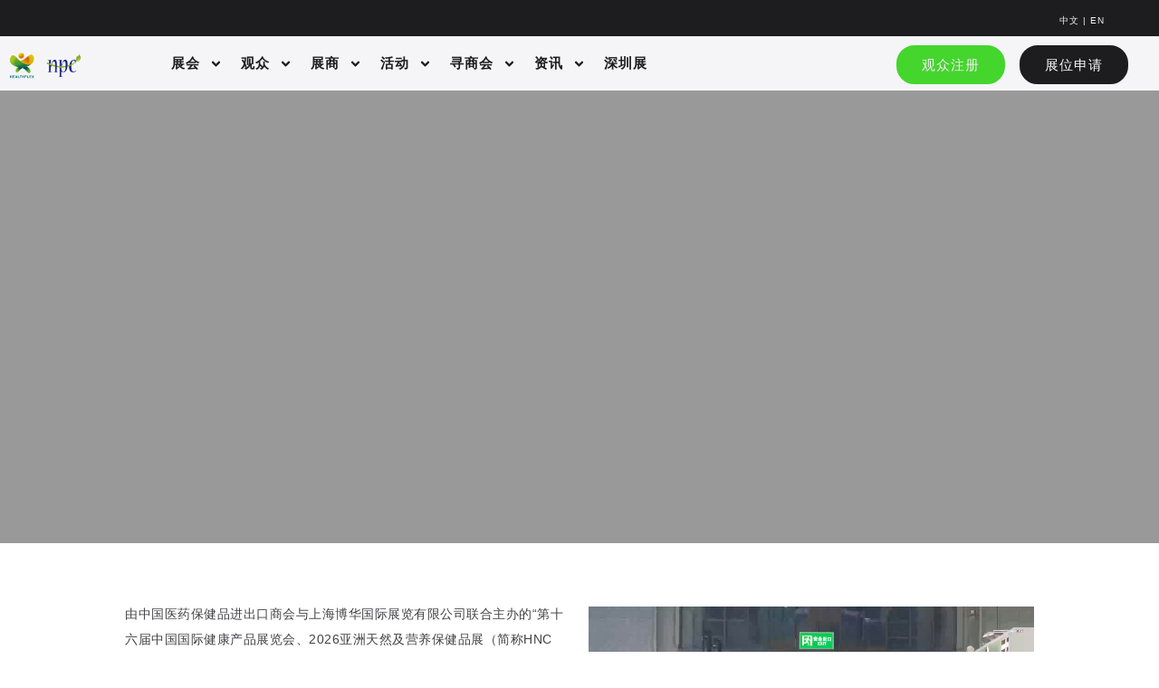

--- FILE ---
content_type: text/html; charset=UTF-8
request_url: https://www.hncexpo.com/
body_size: 33528
content:
<!DOCTYPE html>
<html lang="zh-hans">
<head>
	<meta charset="UTF-8">
	<meta name="viewport" content="width=device-width, initial-scale=1.0, viewport-fit=cover" />		<meta name='robots' content='index, follow, max-image-preview:large, max-snippet:-1, max-video-preview:-1' />
	<style>img:is([sizes="auto" i], [sizes^="auto," i]) { contain-intrinsic-size: 3000px 1500px }</style>
	
	<!-- This site is optimized with the Yoast SEO plugin v25.4 - https://yoast.com/wordpress/plugins/seo/ -->
	<title>HNC健康营养展 - 上海保健品展|健康食品展|全国健康产业|天然营养|保健药品|保健食品|养生产品|交易会|绿色健康养生用产品|益生菌|运动营养|燕窝滋补品|酵素|特医特膳|保健茶</title>
	<meta name="description" content="第十五届中国国际健康产品展览会、2025亚洲天然及营养保健品展（简称HNC 健康营养展）将于2025年6月24-26日在国家会展中心（上海）举办。展会将携手健康原料、食品配料、食品加工与包装机械、淀粉工业等食品系列展会，共同打造20万平米食品产业链一站式商贸盛会。" />
	<link rel="canonical" href="https://www.hncexpo.com/" />
	<meta property="og:locale" content="zh_CN" />
	<meta property="og:type" content="website" />
	<meta property="og:title" content="HNC健康营养展 - 上海保健品展|健康食品展|全国健康产业|天然营养|保健药品|保健食品|养生产品|交易会|绿色健康养生用产品|益生菌|运动营养|燕窝滋补品|酵素|特医特膳|保健茶" />
	<meta property="og:description" content="第十五届中国国际健康产品展览会、2025亚洲天然及营养保健品展（简称HNC 健康营养展）将于2025年6月24-26日在国家会展中心（上海）举办。展会将携手健康原料、食品配料、食品加工与包装机械、淀粉工业等食品系列展会，共同打造20万平米食品产业链一站式商贸盛会。" />
	<meta property="og:url" content="https://www.hncexpo.com/" />
	<meta property="og:site_name" content="HNC健康营养展" />
	<meta property="article:modified_time" content="2026-01-12T06:17:02+00:00" />
	<meta property="og:image" content="https://www.hncexpo.com/wp-content/uploads/2025/07/1.png" />
	<meta name="twitter:card" content="summary_large_image" />
	<script src="//g.alicdn.com/frontend-lib/frontend-lib/2.3.74/antidom.js"></script><script src="//o.alicdn.com/frontend-lib/common-lib/jquery.min.js"></script><script type="application/ld+json" class="yoast-schema-graph">{"@context":"https://schema.org","@graph":[{"@type":"WebPage","@id":"https://www.hncexpo.com/","url":"https://www.hncexpo.com/","name":"HNC健康营养展 - 上海保健品展|健康食品展|全国健康产业|天然营养|保健药品|保健食品|养生产品|交易会|绿色健康养生用产品|益生菌|运动营养|燕窝滋补品|酵素|特医特膳|保健茶","isPartOf":{"@id":"https://www.hncexpo.com/#website"},"about":{"@id":"https://www.hncexpo.com/#organization"},"primaryImageOfPage":{"@id":"https://www.hncexpo.com/#primaryimage"},"image":{"@id":"https://www.hncexpo.com/#primaryimage"},"thumbnailUrl":"https://www.hncexpo.com/wp-content/uploads/2025/07/1.png","datePublished":"2021-12-28T06:34:46+00:00","dateModified":"2026-01-12T06:17:02+00:00","description":"第十五届中国国际健康产品展览会、2025亚洲天然及营养保健品展（简称HNC 健康营养展）将于2025年6月24-26日在国家会展中心（上海）举办。展会将携手健康原料、食品配料、食品加工与包装机械、淀粉工业等食品系列展会，共同打造20万平米食品产业链一站式商贸盛会。","breadcrumb":{"@id":"https://www.hncexpo.com/#breadcrumb"},"inLanguage":"zh-Hans","potentialAction":[{"@type":"ReadAction","target":["https://www.hncexpo.com/"]}]},{"@type":"ImageObject","inLanguage":"zh-Hans","@id":"https://www.hncexpo.com/#primaryimage","url":"https://www.hncexpo.com/wp-content/uploads/2025/07/1.png","contentUrl":"https://www.hncexpo.com/wp-content/uploads/2025/07/1.png","width":431,"height":217},{"@type":"BreadcrumbList","@id":"https://www.hncexpo.com/#breadcrumb","itemListElement":[{"@type":"ListItem","position":1,"name":"Home"}]},{"@type":"WebSite","@id":"https://www.hncexpo.com/#website","url":"https://www.hncexpo.com/","name":"HNC健康营养展","description":"中国国际健康产品展览会 | 亚洲天然及营养保健品展","publisher":{"@id":"https://www.hncexpo.com/#organization"},"potentialAction":[{"@type":"SearchAction","target":{"@type":"EntryPoint","urlTemplate":"https://www.hncexpo.com/?s={search_term_string}"},"query-input":{"@type":"PropertyValueSpecification","valueRequired":true,"valueName":"search_term_string"}}],"inLanguage":"zh-Hans"},{"@type":"Organization","@id":"https://www.hncexpo.com/#organization","name":"HNCEXPO Shanghai","url":"https://www.hncexpo.com/","logo":{"@type":"ImageObject","inLanguage":"zh-Hans","@id":"https://www.hncexpo.com/#/schema/logo/image/","url":"https://www.hncexpo.com/wp-content/uploads/2021/12/HEP_logo-C_03.png","contentUrl":"https://www.hncexpo.com/wp-content/uploads/2021/12/HEP_logo-C_03.png","width":400,"height":187,"caption":"HNCEXPO Shanghai"},"image":{"@id":"https://www.hncexpo.com/#/schema/logo/image/"}}]}</script>
	<!-- / Yoast SEO plugin. -->


<link rel="alternate" type="application/rss+xml" title="HNC健康营养展 &raquo; Feed" href="https://www.hncexpo.com/feed/" />
<link rel="alternate" type="application/rss+xml" title="HNC健康营养展 &raquo; 评论 Feed" href="https://www.hncexpo.com/comments/feed/" />
<script>
window._wpemojiSettings = {"baseUrl":"https:\/\/s.w.org\/images\/core\/emoji\/16.0.1\/72x72\/","ext":".png","svgUrl":"https:\/\/s.w.org\/images\/core\/emoji\/16.0.1\/svg\/","svgExt":".svg","source":{"concatemoji":"https:\/\/www.hncexpo.com\/wp-includes\/js\/wp-emoji-release.min.js?ver=6.8.3"}};
/*! This file is auto-generated */
!function(s,n){var o,i,e;function c(e){try{var t={supportTests:e,timestamp:(new Date).valueOf()};sessionStorage.setItem(o,JSON.stringify(t))}catch(e){}}function p(e,t,n){e.clearRect(0,0,e.canvas.width,e.canvas.height),e.fillText(t,0,0);var t=new Uint32Array(e.getImageData(0,0,e.canvas.width,e.canvas.height).data),a=(e.clearRect(0,0,e.canvas.width,e.canvas.height),e.fillText(n,0,0),new Uint32Array(e.getImageData(0,0,e.canvas.width,e.canvas.height).data));return t.every(function(e,t){return e===a[t]})}function u(e,t){e.clearRect(0,0,e.canvas.width,e.canvas.height),e.fillText(t,0,0);for(var n=e.getImageData(16,16,1,1),a=0;a<n.data.length;a++)if(0!==n.data[a])return!1;return!0}function f(e,t,n,a){switch(t){case"flag":return n(e,"\ud83c\udff3\ufe0f\u200d\u26a7\ufe0f","\ud83c\udff3\ufe0f\u200b\u26a7\ufe0f")?!1:!n(e,"\ud83c\udde8\ud83c\uddf6","\ud83c\udde8\u200b\ud83c\uddf6")&&!n(e,"\ud83c\udff4\udb40\udc67\udb40\udc62\udb40\udc65\udb40\udc6e\udb40\udc67\udb40\udc7f","\ud83c\udff4\u200b\udb40\udc67\u200b\udb40\udc62\u200b\udb40\udc65\u200b\udb40\udc6e\u200b\udb40\udc67\u200b\udb40\udc7f");case"emoji":return!a(e,"\ud83e\udedf")}return!1}function g(e,t,n,a){var r="undefined"!=typeof WorkerGlobalScope&&self instanceof WorkerGlobalScope?new OffscreenCanvas(300,150):s.createElement("canvas"),o=r.getContext("2d",{willReadFrequently:!0}),i=(o.textBaseline="top",o.font="600 32px Arial",{});return e.forEach(function(e){i[e]=t(o,e,n,a)}),i}function t(e){var t=s.createElement("script");t.src=e,t.defer=!0,s.head.appendChild(t)}"undefined"!=typeof Promise&&(o="wpEmojiSettingsSupports",i=["flag","emoji"],n.supports={everything:!0,everythingExceptFlag:!0},e=new Promise(function(e){s.addEventListener("DOMContentLoaded",e,{once:!0})}),new Promise(function(t){var n=function(){try{var e=JSON.parse(sessionStorage.getItem(o));if("object"==typeof e&&"number"==typeof e.timestamp&&(new Date).valueOf()<e.timestamp+604800&&"object"==typeof e.supportTests)return e.supportTests}catch(e){}return null}();if(!n){if("undefined"!=typeof Worker&&"undefined"!=typeof OffscreenCanvas&&"undefined"!=typeof URL&&URL.createObjectURL&&"undefined"!=typeof Blob)try{var e="postMessage("+g.toString()+"("+[JSON.stringify(i),f.toString(),p.toString(),u.toString()].join(",")+"));",a=new Blob([e],{type:"text/javascript"}),r=new Worker(URL.createObjectURL(a),{name:"wpTestEmojiSupports"});return void(r.onmessage=function(e){c(n=e.data),r.terminate(),t(n)})}catch(e){}c(n=g(i,f,p,u))}t(n)}).then(function(e){for(var t in e)n.supports[t]=e[t],n.supports.everything=n.supports.everything&&n.supports[t],"flag"!==t&&(n.supports.everythingExceptFlag=n.supports.everythingExceptFlag&&n.supports[t]);n.supports.everythingExceptFlag=n.supports.everythingExceptFlag&&!n.supports.flag,n.DOMReady=!1,n.readyCallback=function(){n.DOMReady=!0}}).then(function(){return e}).then(function(){var e;n.supports.everything||(n.readyCallback(),(e=n.source||{}).concatemoji?t(e.concatemoji):e.wpemoji&&e.twemoji&&(t(e.twemoji),t(e.wpemoji)))}))}((window,document),window._wpemojiSettings);
</script>
<link rel='stylesheet' id='wxsync_main_css-css' href='https://www.hncexpo.com/wp-content/plugins/wxsync/libs/wxsync.css?ver=1.0.2' media='screen' />
<style id='wp-emoji-styles-inline-css'>

	img.wp-smiley, img.emoji {
		display: inline !important;
		border: none !important;
		box-shadow: none !important;
		height: 1em !important;
		width: 1em !important;
		margin: 0 0.07em !important;
		vertical-align: -0.1em !important;
		background: none !important;
		padding: 0 !important;
	}
</style>
<style id='classic-theme-styles-inline-css'>
/*! This file is auto-generated */
.wp-block-button__link{color:#fff;background-color:#32373c;border-radius:9999px;box-shadow:none;text-decoration:none;padding:calc(.667em + 2px) calc(1.333em + 2px);font-size:1.125em}.wp-block-file__button{background:#32373c;color:#fff;text-decoration:none}
</style>
<style id='global-styles-inline-css'>
:root{--wp--preset--aspect-ratio--square: 1;--wp--preset--aspect-ratio--4-3: 4/3;--wp--preset--aspect-ratio--3-4: 3/4;--wp--preset--aspect-ratio--3-2: 3/2;--wp--preset--aspect-ratio--2-3: 2/3;--wp--preset--aspect-ratio--16-9: 16/9;--wp--preset--aspect-ratio--9-16: 9/16;--wp--preset--color--black: #000000;--wp--preset--color--cyan-bluish-gray: #abb8c3;--wp--preset--color--white: #FFF;--wp--preset--color--pale-pink: #f78da7;--wp--preset--color--vivid-red: #cf2e2e;--wp--preset--color--luminous-vivid-orange: #ff6900;--wp--preset--color--luminous-vivid-amber: #fcb900;--wp--preset--color--light-green-cyan: #7bdcb5;--wp--preset--color--vivid-green-cyan: #00d084;--wp--preset--color--pale-cyan-blue: #8ed1fc;--wp--preset--color--vivid-cyan-blue: #0693e3;--wp--preset--color--vivid-purple: #9b51e0;--wp--preset--color--primary: #0073a8;--wp--preset--color--secondary: #005075;--wp--preset--color--dark-gray: #111;--wp--preset--color--light-gray: #767676;--wp--preset--gradient--vivid-cyan-blue-to-vivid-purple: linear-gradient(135deg,rgba(6,147,227,1) 0%,rgb(155,81,224) 100%);--wp--preset--gradient--light-green-cyan-to-vivid-green-cyan: linear-gradient(135deg,rgb(122,220,180) 0%,rgb(0,208,130) 100%);--wp--preset--gradient--luminous-vivid-amber-to-luminous-vivid-orange: linear-gradient(135deg,rgba(252,185,0,1) 0%,rgba(255,105,0,1) 100%);--wp--preset--gradient--luminous-vivid-orange-to-vivid-red: linear-gradient(135deg,rgba(255,105,0,1) 0%,rgb(207,46,46) 100%);--wp--preset--gradient--very-light-gray-to-cyan-bluish-gray: linear-gradient(135deg,rgb(238,238,238) 0%,rgb(169,184,195) 100%);--wp--preset--gradient--cool-to-warm-spectrum: linear-gradient(135deg,rgb(74,234,220) 0%,rgb(151,120,209) 20%,rgb(207,42,186) 40%,rgb(238,44,130) 60%,rgb(251,105,98) 80%,rgb(254,248,76) 100%);--wp--preset--gradient--blush-light-purple: linear-gradient(135deg,rgb(255,206,236) 0%,rgb(152,150,240) 100%);--wp--preset--gradient--blush-bordeaux: linear-gradient(135deg,rgb(254,205,165) 0%,rgb(254,45,45) 50%,rgb(107,0,62) 100%);--wp--preset--gradient--luminous-dusk: linear-gradient(135deg,rgb(255,203,112) 0%,rgb(199,81,192) 50%,rgb(65,88,208) 100%);--wp--preset--gradient--pale-ocean: linear-gradient(135deg,rgb(255,245,203) 0%,rgb(182,227,212) 50%,rgb(51,167,181) 100%);--wp--preset--gradient--electric-grass: linear-gradient(135deg,rgb(202,248,128) 0%,rgb(113,206,126) 100%);--wp--preset--gradient--midnight: linear-gradient(135deg,rgb(2,3,129) 0%,rgb(40,116,252) 100%);--wp--preset--font-size--small: 19.5px;--wp--preset--font-size--medium: 20px;--wp--preset--font-size--large: 36.5px;--wp--preset--font-size--x-large: 42px;--wp--preset--font-size--normal: 22px;--wp--preset--font-size--huge: 49.5px;--wp--preset--spacing--20: 0.44rem;--wp--preset--spacing--30: 0.67rem;--wp--preset--spacing--40: 1rem;--wp--preset--spacing--50: 1.5rem;--wp--preset--spacing--60: 2.25rem;--wp--preset--spacing--70: 3.38rem;--wp--preset--spacing--80: 5.06rem;--wp--preset--shadow--natural: 6px 6px 9px rgba(0, 0, 0, 0.2);--wp--preset--shadow--deep: 12px 12px 50px rgba(0, 0, 0, 0.4);--wp--preset--shadow--sharp: 6px 6px 0px rgba(0, 0, 0, 0.2);--wp--preset--shadow--outlined: 6px 6px 0px -3px rgba(255, 255, 255, 1), 6px 6px rgba(0, 0, 0, 1);--wp--preset--shadow--crisp: 6px 6px 0px rgba(0, 0, 0, 1);}:where(.is-layout-flex){gap: 0.5em;}:where(.is-layout-grid){gap: 0.5em;}body .is-layout-flex{display: flex;}.is-layout-flex{flex-wrap: wrap;align-items: center;}.is-layout-flex > :is(*, div){margin: 0;}body .is-layout-grid{display: grid;}.is-layout-grid > :is(*, div){margin: 0;}:where(.wp-block-columns.is-layout-flex){gap: 2em;}:where(.wp-block-columns.is-layout-grid){gap: 2em;}:where(.wp-block-post-template.is-layout-flex){gap: 1.25em;}:where(.wp-block-post-template.is-layout-grid){gap: 1.25em;}.has-black-color{color: var(--wp--preset--color--black) !important;}.has-cyan-bluish-gray-color{color: var(--wp--preset--color--cyan-bluish-gray) !important;}.has-white-color{color: var(--wp--preset--color--white) !important;}.has-pale-pink-color{color: var(--wp--preset--color--pale-pink) !important;}.has-vivid-red-color{color: var(--wp--preset--color--vivid-red) !important;}.has-luminous-vivid-orange-color{color: var(--wp--preset--color--luminous-vivid-orange) !important;}.has-luminous-vivid-amber-color{color: var(--wp--preset--color--luminous-vivid-amber) !important;}.has-light-green-cyan-color{color: var(--wp--preset--color--light-green-cyan) !important;}.has-vivid-green-cyan-color{color: var(--wp--preset--color--vivid-green-cyan) !important;}.has-pale-cyan-blue-color{color: var(--wp--preset--color--pale-cyan-blue) !important;}.has-vivid-cyan-blue-color{color: var(--wp--preset--color--vivid-cyan-blue) !important;}.has-vivid-purple-color{color: var(--wp--preset--color--vivid-purple) !important;}.has-black-background-color{background-color: var(--wp--preset--color--black) !important;}.has-cyan-bluish-gray-background-color{background-color: var(--wp--preset--color--cyan-bluish-gray) !important;}.has-white-background-color{background-color: var(--wp--preset--color--white) !important;}.has-pale-pink-background-color{background-color: var(--wp--preset--color--pale-pink) !important;}.has-vivid-red-background-color{background-color: var(--wp--preset--color--vivid-red) !important;}.has-luminous-vivid-orange-background-color{background-color: var(--wp--preset--color--luminous-vivid-orange) !important;}.has-luminous-vivid-amber-background-color{background-color: var(--wp--preset--color--luminous-vivid-amber) !important;}.has-light-green-cyan-background-color{background-color: var(--wp--preset--color--light-green-cyan) !important;}.has-vivid-green-cyan-background-color{background-color: var(--wp--preset--color--vivid-green-cyan) !important;}.has-pale-cyan-blue-background-color{background-color: var(--wp--preset--color--pale-cyan-blue) !important;}.has-vivid-cyan-blue-background-color{background-color: var(--wp--preset--color--vivid-cyan-blue) !important;}.has-vivid-purple-background-color{background-color: var(--wp--preset--color--vivid-purple) !important;}.has-black-border-color{border-color: var(--wp--preset--color--black) !important;}.has-cyan-bluish-gray-border-color{border-color: var(--wp--preset--color--cyan-bluish-gray) !important;}.has-white-border-color{border-color: var(--wp--preset--color--white) !important;}.has-pale-pink-border-color{border-color: var(--wp--preset--color--pale-pink) !important;}.has-vivid-red-border-color{border-color: var(--wp--preset--color--vivid-red) !important;}.has-luminous-vivid-orange-border-color{border-color: var(--wp--preset--color--luminous-vivid-orange) !important;}.has-luminous-vivid-amber-border-color{border-color: var(--wp--preset--color--luminous-vivid-amber) !important;}.has-light-green-cyan-border-color{border-color: var(--wp--preset--color--light-green-cyan) !important;}.has-vivid-green-cyan-border-color{border-color: var(--wp--preset--color--vivid-green-cyan) !important;}.has-pale-cyan-blue-border-color{border-color: var(--wp--preset--color--pale-cyan-blue) !important;}.has-vivid-cyan-blue-border-color{border-color: var(--wp--preset--color--vivid-cyan-blue) !important;}.has-vivid-purple-border-color{border-color: var(--wp--preset--color--vivid-purple) !important;}.has-vivid-cyan-blue-to-vivid-purple-gradient-background{background: var(--wp--preset--gradient--vivid-cyan-blue-to-vivid-purple) !important;}.has-light-green-cyan-to-vivid-green-cyan-gradient-background{background: var(--wp--preset--gradient--light-green-cyan-to-vivid-green-cyan) !important;}.has-luminous-vivid-amber-to-luminous-vivid-orange-gradient-background{background: var(--wp--preset--gradient--luminous-vivid-amber-to-luminous-vivid-orange) !important;}.has-luminous-vivid-orange-to-vivid-red-gradient-background{background: var(--wp--preset--gradient--luminous-vivid-orange-to-vivid-red) !important;}.has-very-light-gray-to-cyan-bluish-gray-gradient-background{background: var(--wp--preset--gradient--very-light-gray-to-cyan-bluish-gray) !important;}.has-cool-to-warm-spectrum-gradient-background{background: var(--wp--preset--gradient--cool-to-warm-spectrum) !important;}.has-blush-light-purple-gradient-background{background: var(--wp--preset--gradient--blush-light-purple) !important;}.has-blush-bordeaux-gradient-background{background: var(--wp--preset--gradient--blush-bordeaux) !important;}.has-luminous-dusk-gradient-background{background: var(--wp--preset--gradient--luminous-dusk) !important;}.has-pale-ocean-gradient-background{background: var(--wp--preset--gradient--pale-ocean) !important;}.has-electric-grass-gradient-background{background: var(--wp--preset--gradient--electric-grass) !important;}.has-midnight-gradient-background{background: var(--wp--preset--gradient--midnight) !important;}.has-small-font-size{font-size: var(--wp--preset--font-size--small) !important;}.has-medium-font-size{font-size: var(--wp--preset--font-size--medium) !important;}.has-large-font-size{font-size: var(--wp--preset--font-size--large) !important;}.has-x-large-font-size{font-size: var(--wp--preset--font-size--x-large) !important;}
:where(.wp-block-post-template.is-layout-flex){gap: 1.25em;}:where(.wp-block-post-template.is-layout-grid){gap: 1.25em;}
:where(.wp-block-columns.is-layout-flex){gap: 2em;}:where(.wp-block-columns.is-layout-grid){gap: 2em;}
:root :where(.wp-block-pullquote){font-size: 1.5em;line-height: 1.6;}
</style>
<link rel='stylesheet' id='wpml-legacy-horizontal-list-0-css' href='https://www.hncexpo.com/wp-content/plugins/sitepress-multilingual-cms/templates/language-switchers/legacy-list-horizontal/style.min.css?ver=1' media='all' />
<link rel='stylesheet' id='twentynineteen-style-css' href='https://www.hncexpo.com/wp-content/themes/twentynineteen/style.css?ver=2.0' media='all' />
<link rel='stylesheet' id='twentynineteen-print-style-css' href='https://www.hncexpo.com/wp-content/themes/twentynineteen/print.css?ver=2.0' media='print' />
<link rel='stylesheet' id='e-sticky-css' href='https://www.hncexpo.com/wp-content/plugins/elementor-pro/assets/css/modules/sticky.min.css?ver=3.30.0' media='all' />
<link rel='stylesheet' id='e-animation-fadeIn-css' href='https://www.hncexpo.com/wp-content/plugins/elementor/assets/lib/animations/styles/fadeIn.min.css?ver=3.30.2' media='all' />
<link rel='stylesheet' id='e-animation-grow-css' href='https://www.hncexpo.com/wp-content/plugins/elementor/assets/lib/animations/styles/e-animation-grow.min.css?ver=3.30.2' media='all' />
<link rel='stylesheet' id='elementor-frontend-css' href='https://www.hncexpo.com/wp-content/plugins/elementor/assets/css/frontend.min.css?ver=3.30.2' media='all' />
<link rel='stylesheet' id='widget-image-css' href='https://www.hncexpo.com/wp-content/plugins/elementor/assets/css/widget-image.min.css?ver=3.30.2' media='all' />
<link rel='stylesheet' id='widget-nav-menu-css' href='https://www.hncexpo.com/wp-content/plugins/elementor-pro/assets/css/widget-nav-menu.min.css?ver=3.30.0' media='all' />
<link rel='stylesheet' id='widget-heading-css' href='https://www.hncexpo.com/wp-content/plugins/elementor/assets/css/widget-heading.min.css?ver=3.30.2' media='all' />
<link rel='stylesheet' id='widget-icon-list-css' href='https://www.hncexpo.com/wp-content/plugins/elementor/assets/css/widget-icon-list.min.css?ver=3.30.2' media='all' />
<link rel='stylesheet' id='widget-divider-css' href='https://www.hncexpo.com/wp-content/plugins/elementor/assets/css/widget-divider.min.css?ver=3.30.2' media='all' />
<link rel='stylesheet' id='elementor-post-6-css' href='https://www.hncexpo.com/wp-content/uploads/elementor/css/post-6.css?ver=1752130783' media='all' />
<link rel='stylesheet' id='font-awesome-5-all-css' href='https://www.hncexpo.com/wp-content/plugins/elementor/assets/lib/font-awesome/css/all.min.css?ver=3.30.2' media='all' />
<link rel='stylesheet' id='font-awesome-4-shim-css' href='https://www.hncexpo.com/wp-content/plugins/elementor/assets/lib/font-awesome/css/v4-shims.min.css?ver=3.30.2' media='all' />
<link rel='stylesheet' id='e-animation-fadeInRight-css' href='https://www.hncexpo.com/wp-content/plugins/elementor/assets/lib/animations/styles/fadeInRight.min.css?ver=3.30.2' media='all' />
<link rel='stylesheet' id='swiper-css' href='https://www.hncexpo.com/wp-content/plugins/elementor/assets/lib/swiper/v8/css/swiper.min.css?ver=8.4.5' media='all' />
<link rel='stylesheet' id='e-swiper-css' href='https://www.hncexpo.com/wp-content/plugins/elementor/assets/css/conditionals/e-swiper.min.css?ver=3.30.2' media='all' />
<link rel='stylesheet' id='widget-slides-css' href='https://www.hncexpo.com/wp-content/plugins/elementor-pro/assets/css/widget-slides.min.css?ver=3.30.0' media='all' />
<link rel='stylesheet' id='widget-counter-css' href='https://www.hncexpo.com/wp-content/plugins/elementor/assets/css/widget-counter.min.css?ver=3.30.2' media='all' />
<link rel='stylesheet' id='widget-video-css' href='https://www.hncexpo.com/wp-content/plugins/elementor/assets/css/widget-video.min.css?ver=3.30.2' media='all' />
<link rel='stylesheet' id='e-motion-fx-css' href='https://www.hncexpo.com/wp-content/plugins/elementor-pro/assets/css/modules/motion-fx.min.css?ver=3.30.0' media='all' />
<link rel='stylesheet' id='widget-posts-css' href='https://www.hncexpo.com/wp-content/plugins/elementor-pro/assets/css/widget-posts.min.css?ver=3.30.0' media='all' />
<link rel='stylesheet' id='widget-image-carousel-css' href='https://www.hncexpo.com/wp-content/plugins/elementor/assets/css/widget-image-carousel.min.css?ver=3.30.2' media='all' />
<link rel='stylesheet' id='elementor-post-2780-css' href='https://www.hncexpo.com/wp-content/uploads/elementor/css/post-2780.css?ver=1768198703' media='all' />
<link rel='stylesheet' id='elementor-post-23186-css' href='https://www.hncexpo.com/wp-content/uploads/elementor/css/post-23186.css?ver=1752809180' media='all' />
<link rel='stylesheet' id='elementor-post-22908-css' href='https://www.hncexpo.com/wp-content/uploads/elementor/css/post-22908.css?ver=1763543533' media='all' />
<link rel='stylesheet' id='eael-general-css' href='https://www.hncexpo.com/wp-content/plugins/essential-addons-for-elementor-lite/assets/front-end/css/view/general.min.css?ver=6.2.0' media='all' />
<script src="https://www.hncexpo.com/wp-includes/js/jquery/jquery.min.js?ver=3.7.1" id="jquery-core-js"></script>
<script src="https://www.hncexpo.com/wp-includes/js/jquery/jquery-migrate.min.js?ver=3.4.1" id="jquery-migrate-js"></script>
<script src="https://www.hncexpo.com/wp-content/plugins/elementor/assets/lib/font-awesome/js/v4-shims.min.js?ver=3.30.2" id="font-awesome-4-shim-js"></script>
<link rel="https://api.w.org/" href="https://www.hncexpo.com/wp-json/" /><link rel="alternate" title="JSON" type="application/json" href="https://www.hncexpo.com/wp-json/wp/v2/pages/2780" /><link rel="EditURI" type="application/rsd+xml" title="RSD" href="https://www.hncexpo.com/xmlrpc.php?rsd" />
<meta name="generator" content="WordPress 6.8.3" />
<link rel='shortlink' href='https://www.hncexpo.com/' />
<link rel="alternate" title="oEmbed (JSON)" type="application/json+oembed" href="https://www.hncexpo.com/wp-json/oembed/1.0/embed?url=https%3A%2F%2Fwww.hncexpo.com%2F" />
<link rel="alternate" title="oEmbed (XML)" type="text/xml+oembed" href="https://www.hncexpo.com/wp-json/oembed/1.0/embed?url=https%3A%2F%2Fwww.hncexpo.com%2F&#038;format=xml" />
<meta name="generator" content="WPML ver:4.7.6 stt:59,1;" />
<meta name="generator" content="Elementor 3.30.2; features: e_font_icon_svg, additional_custom_breakpoints; settings: css_print_method-external, google_font-enabled, font_display-auto">
<script type="text/javascript">
                var userAgent = navigator.userAgent; //取得浏览器的userAgent字符串  
                var isIE = userAgent.indexOf("compatible") > -1 && userAgent.indexOf("MSIE") > -1; //判断是否IE<11浏览器  
                var isEdge = userAgent.indexOf("Edge") > -1 && !isIE; //判断是否IE的Edge浏览器  
                var isIE11 = userAgent.indexOf('Trident') > -1 && userAgent.indexOf("rv:11.0") > -1;
                if (isIE) {
 alert('微软正式宣布2022年6月15日停止支持IE浏览器。为了更好的浏览体验，建议使用Firefox火狐/Chrome/Edge等主流浏览器');
                } else if (isEdge) {
                        
                } else if (isIE11) {
                        alert('微软正式宣布2022年6月15日停止支持IE浏览器。为了更好的浏览体验，建议使用Firefox火狐/Chrome/Edge等主流浏览器');
                } else {
                        
                }
</script>
<!-- Google Tag Manager -->
<script>(function(w,d,s,l,i){w[l]=w[l]||[];w[l].push({'gtm.start':
new Date().getTime(),event:'gtm.js'});var f=d.getElementsByTagName(s)[0],
j=d.createElement(s),dl=l!='dataLayer'?'&l='+l:'';j.async=true;j.src=
'https://www.googletagmanager.com/gtm.js?id='+i+dl;f.parentNode.insertBefore(j,f);
})(window,document,'script','dataLayer','GTM-58QMZ3Z');</script>
<!-- End Google Tag Manager -->
<meta name="keywords" content="全国药品交易会,膳食补充剂展会,上海保健食品展,上海保健品展,上海健康产品展,上海健康用品展,天然健康品展览会,保健酒展会,上海特膳食品展,上海燕窝展,特医食品论坛,上海益生菌展,上海滋补品展,特医食品展,绿色健康食品展,功能食品展"/>
<style>.recentcomments a{display:inline !important;padding:0 !important;margin:0 !important;}</style>			<style>
				.e-con.e-parent:nth-of-type(n+4):not(.e-lazyloaded):not(.e-no-lazyload),
				.e-con.e-parent:nth-of-type(n+4):not(.e-lazyloaded):not(.e-no-lazyload) * {
					background-image: none !important;
				}
				@media screen and (max-height: 1024px) {
					.e-con.e-parent:nth-of-type(n+3):not(.e-lazyloaded):not(.e-no-lazyload),
					.e-con.e-parent:nth-of-type(n+3):not(.e-lazyloaded):not(.e-no-lazyload) * {
						background-image: none !important;
					}
				}
				@media screen and (max-height: 640px) {
					.e-con.e-parent:nth-of-type(n+2):not(.e-lazyloaded):not(.e-no-lazyload),
					.e-con.e-parent:nth-of-type(n+2):not(.e-lazyloaded):not(.e-no-lazyload) * {
						background-image: none !important;
					}
				}
			</style>
			<link rel="icon" href="https://www.hncexpo.com/wp-content/uploads/2025/09/Artboard-3-150x150.png" sizes="32x32" />
<link rel="icon" href="https://www.hncexpo.com/wp-content/uploads/2025/09/Artboard-3-300x300.png" sizes="192x192" />
<link rel="apple-touch-icon" href="https://www.hncexpo.com/wp-content/uploads/2025/09/Artboard-3-300x300.png" />
<meta name="msapplication-TileImage" content="https://www.hncexpo.com/wp-content/uploads/2025/09/Artboard-3-300x300.png" />
</head>
<body class="home wp-singular page-template page-template-elementor_header_footer page page-id-2780 wp-custom-logo wp-embed-responsive wp-theme-twentynineteen singular image-filters-enabled elementor-default elementor-template-full-width elementor-kit-6 elementor-page elementor-page-2780">
		<header data-elementor-type="header" data-elementor-id="23186" class="elementor elementor-23186 elementor-location-header" data-elementor-post-type="elementor_library">
					<header data-particle_enable="false" data-particle-mobile-disabled="false" class="elementor-section elementor-top-section elementor-element elementor-element-8d3f40f elementor-section-content-space-between elementor-section-height-min-height elementor-section-boxed elementor-section-height-default elementor-section-items-middle" data-id="8d3f40f" data-element_type="section" data-settings="{&quot;background_background&quot;:&quot;classic&quot;,&quot;sticky&quot;:&quot;top&quot;,&quot;animation_mobile&quot;:&quot;none&quot;,&quot;sticky_on&quot;:[&quot;desktop&quot;,&quot;tablet&quot;,&quot;mobile&quot;],&quot;sticky_offset&quot;:0,&quot;sticky_effects_offset&quot;:0,&quot;sticky_anchor_link_offset&quot;:0}">
						<div class="elementor-container elementor-column-gap-default">
					<div class="elementor-column elementor-col-100 elementor-top-column elementor-element elementor-element-d6cbc97" data-id="d6cbc97" data-element_type="column" data-settings="{&quot;background_background&quot;:&quot;classic&quot;}">
			<div class="elementor-widget-wrap elementor-element-populated">
						<div class="elementor-element elementor-element-da6c761 elementor-widget elementor-widget-text-editor" data-id="da6c761" data-element_type="widget" data-widget_type="text-editor.default">
				<div class="elementor-widget-container">
									<p style="text-align: right;"><a href="https://www.hncexpo.com/">中文</a> | <a href="https://www.hncexpo.com/en/">EN</a></p>								</div>
				</div>
					</div>
		</div>
					</div>
		</header>
				<header data-particle_enable="false" data-particle-mobile-disabled="false" class="elementor-section elementor-top-section elementor-element elementor-element-658e84d elementor-section-content-space-between elementor-section-height-min-height elementor-hidden-tablet elementor-hidden-mobile elementor-section-boxed elementor-section-height-default elementor-section-items-middle" data-id="658e84d" data-element_type="section" data-settings="{&quot;background_background&quot;:&quot;classic&quot;,&quot;sticky&quot;:&quot;top&quot;,&quot;sticky_on&quot;:[&quot;desktop&quot;],&quot;sticky_offset&quot;:0,&quot;sticky_effects_offset&quot;:0,&quot;sticky_anchor_link_offset&quot;:0}">
						<div class="elementor-container elementor-column-gap-default">
					<div class="elementor-column elementor-col-25 elementor-top-column elementor-element elementor-element-2d8be1f" data-id="2d8be1f" data-element_type="column">
			<div class="elementor-widget-wrap elementor-element-populated">
						<div class="elementor-element elementor-element-585fc03 elementor-invisible elementor-widget elementor-widget-image" data-id="585fc03" data-element_type="widget" data-settings="{&quot;_animation_mobile&quot;:&quot;none&quot;,&quot;_animation&quot;:&quot;fadeIn&quot;}" data-widget_type="image.default">
				<div class="elementor-widget-container">
																<a href="https://www.hncexpo.com/">
							<img fetchpriority="high" width="512" height="199" src="https://www.hncexpo.com/wp-content/uploads/2023/08/cropped-hnc-logo-website-1-e1640229686653.png" class="elementor-animation-grow attachment-medium_large size-medium_large wp-image-23191" alt="" srcset="https://www.hncexpo.com/wp-content/uploads/2023/08/cropped-hnc-logo-website-1-e1640229686653.png 512w, https://www.hncexpo.com/wp-content/uploads/2023/08/cropped-hnc-logo-website-1-e1640229686653-300x117.png 300w" sizes="(max-width: 512px) 100vw, 512px" />								</a>
															</div>
				</div>
				<div class="elementor-element elementor-element-5bac578 elementor-widget__width-initial elementor-widget-mobile__width-initial elementor-widget-tablet__width-initial elementor-widget elementor-widget-html" data-id="5bac578" data-element_type="widget" data-widget_type="html.default">
				<div class="elementor-widget-container">
					<!--Baidu OCPC Tracking-->
        <script type="text/javascript">
        window._agl = window._agl || [];
        (function () {
            _agl.push(
                ['production', '_f7L2XwGXjyszb4d1e2oxPybgD']
            );
            (function () {
                var agl = document.createElement('script');
                agl.type = 'text/javascript';
                agl.async = true;
                agl.src = 'https://fxgate.baidu.com/angelia/fcagl.js?production=_f7L2XwGXjyszb4d1e2oxPybgD';
                var s = document.getElementsByTagName('script')[0];
                s.parentNode.insertBefore(agl, s);
            })();
        })();
    </script> 
<!--End Baidu OCPC Tracking-->				</div>
				</div>
					</div>
		</div>
				<div class="elementor-column elementor-col-25 elementor-top-column elementor-element elementor-element-f2458e6" data-id="f2458e6" data-element_type="column">
			<div class="elementor-widget-wrap elementor-element-populated">
						<div class="elementor-element elementor-element-f1cd4c2 elementor-nav-menu__align-start elementor-nav-menu__text-align-center elementor-widget-tablet__width-initial elementor-nav-menu--stretch elementor-nav-menu--dropdown-tablet elementor-nav-menu--toggle elementor-nav-menu--burger elementor-invisible elementor-widget elementor-widget-nav-menu" data-id="f1cd4c2" data-element_type="widget" data-settings="{&quot;submenu_icon&quot;:{&quot;value&quot;:&quot;&lt;svg class=\&quot;e-font-icon-svg e-fas-angle-down\&quot; viewBox=\&quot;0 0 320 512\&quot; xmlns=\&quot;http:\/\/www.w3.org\/2000\/svg\&quot;&gt;&lt;path d=\&quot;M143 352.3L7 216.3c-9.4-9.4-9.4-24.6 0-33.9l22.6-22.6c9.4-9.4 24.6-9.4 33.9 0l96.4 96.4 96.4-96.4c9.4-9.4 24.6-9.4 33.9 0l22.6 22.6c9.4 9.4 9.4 24.6 0 33.9l-136 136c-9.2 9.4-24.4 9.4-33.8 0z\&quot;&gt;&lt;\/path&gt;&lt;\/svg&gt;&quot;,&quot;library&quot;:&quot;fa-solid&quot;},&quot;toggle_icon_hover_animation&quot;:&quot;grow&quot;,&quot;sticky_offset_mobile&quot;:0,&quot;sticky_effects_offset_mobile&quot;:0,&quot;_animation_mobile&quot;:&quot;none&quot;,&quot;_animation&quot;:&quot;fadeIn&quot;,&quot;sticky&quot;:&quot;top&quot;,&quot;full_width&quot;:&quot;stretch&quot;,&quot;layout&quot;:&quot;horizontal&quot;,&quot;toggle&quot;:&quot;burger&quot;,&quot;sticky_on&quot;:[&quot;desktop&quot;,&quot;tablet&quot;,&quot;mobile&quot;],&quot;sticky_offset&quot;:0,&quot;sticky_effects_offset&quot;:0,&quot;sticky_anchor_link_offset&quot;:0}" data-widget_type="nav-menu.default">
				<div class="elementor-widget-container">
								<nav aria-label="Menu" class="elementor-nav-menu--main elementor-nav-menu__container elementor-nav-menu--layout-horizontal e--pointer-underline e--animation-fade">
				<ul id="menu-1-f1cd4c2" class="elementor-nav-menu"><li class="menu-item menu-item-type-custom menu-item-object-custom menu-item-has-children menu-item-40915"><a href="#" aria-haspopup="true" aria-expanded="false" class="elementor-item elementor-item-anchor">展会</a>
<ul class="sub-menu elementor-nav-menu--dropdown">
	<li class="menu-item menu-item-type-post_type menu-item-object-page menu-item-1385"><a href="https://www.hncexpo.com/info/about-hnc/" class="elementor-sub-item">展会介绍</a></li>
	<li class="menu-item menu-item-type-post_type menu-item-object-page menu-item-1427"><a href="https://www.hncexpo.com/info/download-center/" class="elementor-sub-item">下载中心</a></li>
	<li class="menu-item menu-item-type-post_type menu-item-object-page menu-item-1387"><a href="https://www.hncexpo.com/info/past-edition/" class="elementor-sub-item">往届回顾</a></li>
	<li class="menu-item menu-item-type-custom menu-item-object-custom menu-item-40913"><a href="https://www.sjgle.com/" class="elementor-sub-item">在线供需平台</a></li>
	<li class="menu-item menu-item-type-post_type menu-item-object-page menu-item-1420"><a href="https://www.hncexpo.com/info/contact-us/" class="elementor-sub-item">联系我们</a></li>
</ul>
</li>
<li class="menu-item menu-item-type-custom menu-item-object-custom menu-item-has-children menu-item-40916"><a href="#" aria-haspopup="true" aria-expanded="false" class="elementor-item elementor-item-anchor">观众</a>
<ul class="sub-menu elementor-nav-menu--dropdown">
	<li class="menu-item menu-item-type-custom menu-item-object-custom menu-item-40914"><a href="https://reg.hncexpo.com/zh-cn/user/register?utm_source=official&#038;utm_medium=website&#038;utm_campaign=hnc_homepage" class="elementor-sub-item">观众预登记</a></li>
	<li class="menu-item menu-item-type-post_type menu-item-object-page menu-item-1398"><a href="https://www.hncexpo.com/visitor/show-zones/" class="elementor-sub-item">特色专区</a></li>
	<li class="menu-item menu-item-type-post_type menu-item-object-page menu-item-1395"><a href="https://www.hncexpo.com/visitor/opening-hours/" class="elementor-sub-item">参观日程</a></li>
	<li class="menu-item menu-item-type-custom menu-item-object-custom menu-item-40917"><a href="https://www.en-sjgle.com/exhibitors/hncexpo/shanghai/2025/" class="elementor-sub-item">展商名录</a></li>
	<li class="menu-item menu-item-type-custom menu-item-object-custom menu-item-has-children menu-item-40929"><a href="#" aria-haspopup="true" aria-expanded="false" class="elementor-sub-item elementor-item-anchor">交通住宿</a>
	<ul class="sub-menu elementor-nav-menu--dropdown">
		<li class="menu-item menu-item-type-post_type menu-item-object-page menu-item-1370"><a href="https://www.hncexpo.com/trip/traffic/" class="elementor-sub-item">到达展馆</a></li>
		<li class="menu-item menu-item-type-post_type menu-item-object-page menu-item-1408"><a href="https://www.hncexpo.com/trip/hotel/" class="elementor-sub-item">酒店预订</a></li>
	</ul>
</li>
</ul>
</li>
<li class="menu-item menu-item-type-custom menu-item-object-custom menu-item-has-children menu-item-40918"><a href="#" aria-haspopup="true" aria-expanded="false" class="elementor-item elementor-item-anchor">展商</a>
<ul class="sub-menu elementor-nav-menu--dropdown">
	<li class="menu-item menu-item-type-custom menu-item-object-custom menu-item-40920"><a href="https://forms.imsinoexpo.com/info/#/complex/hnc/shhnc_website/zh" class="elementor-sub-item elementor-item-anchor">展位申请</a></li>
	<li class="menu-item menu-item-type-post_type menu-item-object-page menu-item-1431"><a href="https://www.hncexpo.com/exhibitor/sponsorship/" class="elementor-sub-item">赞助推广</a></li>
	<li class="menu-item menu-item-type-post_type menu-item-object-page menu-item-1391"><a href="https://www.hncexpo.com/exhibitor/why-exhibit/" class="elementor-sub-item">为何参展</a></li>
	<li class="menu-item menu-item-type-post_type menu-item-object-page menu-item-1393"><a href="https://www.hncexpo.com/exhibitor/exhibit-profile/" class="elementor-sub-item">展品范围</a></li>
	<li class="menu-item menu-item-type-custom menu-item-object-custom menu-item-40919"><a href="https://cs.imsinoexpo.com/" class="elementor-sub-item">推荐搭建商服务</a></li>
	<li class="menu-item menu-item-type-post_type menu-item-object-page menu-item-9825"><a href="https://www.hncexpo.com/exhibitor/better-stand/" class="elementor-sub-item">绿色优化展台计划</a></li>
</ul>
</li>
<li class="menu-item menu-item-type-custom menu-item-object-custom menu-item-has-children menu-item-40924"><a href="#" aria-haspopup="true" aria-expanded="false" class="elementor-item elementor-item-anchor">活动</a>
<ul class="sub-menu elementor-nav-menu--dropdown">
	<li class="menu-item menu-item-type-custom menu-item-object-custom menu-item-has-children menu-item-40921"><a href="#" aria-haspopup="true" aria-expanded="false" class="elementor-sub-item elementor-item-anchor">健康探索之旅</a>
	<ul class="sub-menu elementor-nav-menu--dropdown">
		<li class="menu-item menu-item-type-post_type menu-item-object-page menu-item-22357"><a target="_blank" href="https://www.hncexpo.com/discovery-tour/brief/" class="elementor-sub-item">线上专题简介</a></li>
		<li class="menu-item menu-item-type-custom menu-item-object-custom menu-item-has-children menu-item-40922"><a href="#" aria-haspopup="true" aria-expanded="false" class="elementor-sub-item elementor-item-anchor">健康严选线上专题</a>
		<ul class="sub-menu elementor-nav-menu--dropdown">
			<li class="menu-item menu-item-type-custom menu-item-object-custom menu-item-40930"><a href="https://zt.hncexpo.com/discovery/she2025.html" class="elementor-sub-item">3月她健康</a></li>
			<li class="menu-item menu-item-type-custom menu-item-object-custom menu-item-53270"><a href="https://www.sjgle.com/discovery/international2025.html" class="elementor-sub-item">4月国际品牌</a></li>
			<li class="menu-item menu-item-type-custom menu-item-object-custom menu-item-55295"><a href="https://www.sjgle.com/discovery/naturalproducts2025.html" class="elementor-sub-item">5月NATURALPRODUCTS</a></li>
			<li class="menu-item menu-item-type-custom menu-item-object-custom menu-item-63499"><a href="https://www.sjgle.com/discovery/oemodm2025.html" class="elementor-sub-item">7月OEM/ODM</a></li>
			<li class="menu-item menu-item-type-custom menu-item-object-custom menu-item-75310"><a href="https://www.sjgle.com/discovery/RegionalPavilions2025.html" class="elementor-sub-item">8月特色地域展团</a></li>
			<li class="menu-item menu-item-type-custom menu-item-object-custom menu-item-78128"><a href="https://www.sjgle.com/discovery/specialdietary2025.html" class="elementor-sub-item">9月特殊膳食专场</a></li>
			<li class="menu-item menu-item-type-custom menu-item-object-custom menu-item-80217"><a href="https://www.sjgle.com/discovery/FoodMedicineHomology2025.html" class="elementor-sub-item">10月药食同源专场</a></li>
			<li class="menu-item menu-item-type-custom menu-item-object-custom menu-item-85351"><a href="https://www.sjgle.com/discovery/DailyBeautyCare2025.html" class="elementor-sub-item">11月生活美容专场</a></li>
		</ul>
</li>
		<li class="menu-item menu-item-type-post_type menu-item-object-page menu-item-1373"><a target="_blank" href="https://www.hncexpo.com/discovery-tour/checkpoint/" class="elementor-sub-item">线下打卡活动</a></li>
	</ul>
</li>
	<li class="menu-item menu-item-type-post_type menu-item-object-page menu-item-16684"><a href="https://www.hncexpo.com/event/event-onsite/" class="elementor-sub-item">会议论坛回顾</a></li>
	<li class="menu-item menu-item-type-custom menu-item-object-custom menu-item-40926"><a href="https://appxey44kia7160.h5.xiaoeknow.com/p/decorate/more/eyJpZCI6MzY4MTcyNywiY2hhbm5lbF9pZCI6IiIsImNvbXBvbmVudF9pZCI6Njg4OTg3Mn0" class="elementor-sub-item">线上直播</a></li>
</ul>
</li>
<li class="menu-item menu-item-type-custom menu-item-object-custom menu-item-has-children menu-item-40927"><a href="#" aria-haspopup="true" aria-expanded="false" class="elementor-item elementor-item-anchor">寻商会</a>
<ul class="sub-menu elementor-nav-menu--dropdown">
	<li class="menu-item menu-item-type-post_type menu-item-object-page menu-item-22344"><a target="_blank" href="https://www.hncexpo.com/xsh/xsh-brief/" class="elementor-sub-item">关于寻商会</a></li>
	<li class="menu-item menu-item-type-post_type menu-item-object-page menu-item-80219"><a href="https://www.hncexpo.com/xsh/2025beijing/" class="elementor-sub-item">2025北京</a></li>
	<li class="menu-item menu-item-type-post_type menu-item-object-page menu-item-54234"><a href="https://www.hncexpo.com/xsh/2025nanjing/" class="elementor-sub-item">2025南京</a></li>
	<li class="menu-item menu-item-type-post_type menu-item-object-page menu-item-38256"><a href="https://www.hncexpo.com/xsh/europe2024/" class="elementor-sub-item">2024欧洲</a></li>
	<li class="menu-item menu-item-type-post_type menu-item-object-page menu-item-33067"><a href="https://www.hncexpo.com/xsh/hz2024/" class="elementor-sub-item">2024杭州</a></li>
	<li class="menu-item menu-item-type-post_type menu-item-object-page menu-item-23799"><a href="https://www.hncexpo.com/xsh/beijing/" class="elementor-sub-item">2023北京</a></li>
	<li class="menu-item menu-item-type-post_type menu-item-object-page menu-item-22311"><a href="https://www.hncexpo.com/xsh/guangzhou/" class="elementor-sub-item">2023广州</a></li>
	<li class="menu-item menu-item-type-post_type menu-item-object-page menu-item-22305"><a href="https://www.hncexpo.com/xsh/hangzhou/" class="elementor-sub-item">2022杭州</a></li>
</ul>
</li>
<li class="menu-item menu-item-type-custom menu-item-object-custom menu-item-has-children menu-item-40928"><a href="#" aria-haspopup="true" aria-expanded="false" class="elementor-item elementor-item-anchor">资讯</a>
<ul class="sub-menu elementor-nav-menu--dropdown">
	<li class="menu-item menu-item-type-post_type menu-item-object-page menu-item-1381"><a href="https://www.hncexpo.com/press/newsroom/" class="elementor-sub-item">新闻中心</a></li>
	<li class="menu-item menu-item-type-post_type menu-item-object-page menu-item-22555"><a href="https://www.hncexpo.com/press/album/" class="elementor-sub-item">相册集锦</a></li>
	<li class="menu-item menu-item-type-post_type menu-item-object-page menu-item-1379"><a href="https://www.hncexpo.com/press/media-partner/" class="elementor-sub-item">合作媒体</a></li>
</ul>
</li>
<li class="menu-item menu-item-type-post_type menu-item-object-page menu-item-23456"><a href="https://www.hncexpo.com/sz/" class="elementor-item">深圳展</a></li>
</ul>			</nav>
					<div class="elementor-menu-toggle" role="button" tabindex="0" aria-label="Menu Toggle" aria-expanded="false">
			<svg aria-hidden="true" role="presentation" class="elementor-menu-toggle__icon--open elementor-animation-grow e-font-icon-svg e-eicon-menu-bar" viewBox="0 0 1000 1000" xmlns="http://www.w3.org/2000/svg"><path d="M104 333H896C929 333 958 304 958 271S929 208 896 208H104C71 208 42 237 42 271S71 333 104 333ZM104 583H896C929 583 958 554 958 521S929 458 896 458H104C71 458 42 487 42 521S71 583 104 583ZM104 833H896C929 833 958 804 958 771S929 708 896 708H104C71 708 42 737 42 771S71 833 104 833Z"></path></svg><svg aria-hidden="true" role="presentation" class="elementor-menu-toggle__icon--close elementor-animation-grow e-font-icon-svg e-eicon-close" viewBox="0 0 1000 1000" xmlns="http://www.w3.org/2000/svg"><path d="M742 167L500 408 258 167C246 154 233 150 217 150 196 150 179 158 167 167 154 179 150 196 150 212 150 229 154 242 171 254L408 500 167 742C138 771 138 800 167 829 196 858 225 858 254 829L496 587 738 829C750 842 767 846 783 846 800 846 817 842 829 829 842 817 846 804 846 783 846 767 842 750 829 737L588 500 833 258C863 229 863 200 833 171 804 137 775 137 742 167Z"></path></svg>		</div>
					<nav class="elementor-nav-menu--dropdown elementor-nav-menu__container" aria-hidden="true">
				<ul id="menu-2-f1cd4c2" class="elementor-nav-menu"><li class="menu-item menu-item-type-custom menu-item-object-custom menu-item-has-children menu-item-40915"><a href="#" aria-haspopup="true" aria-expanded="false" class="elementor-item elementor-item-anchor" tabindex="-1">展会</a>
<ul class="sub-menu elementor-nav-menu--dropdown">
	<li class="menu-item menu-item-type-post_type menu-item-object-page menu-item-1385"><a href="https://www.hncexpo.com/info/about-hnc/" class="elementor-sub-item" tabindex="-1">展会介绍</a></li>
	<li class="menu-item menu-item-type-post_type menu-item-object-page menu-item-1427"><a href="https://www.hncexpo.com/info/download-center/" class="elementor-sub-item" tabindex="-1">下载中心</a></li>
	<li class="menu-item menu-item-type-post_type menu-item-object-page menu-item-1387"><a href="https://www.hncexpo.com/info/past-edition/" class="elementor-sub-item" tabindex="-1">往届回顾</a></li>
	<li class="menu-item menu-item-type-custom menu-item-object-custom menu-item-40913"><a href="https://www.sjgle.com/" class="elementor-sub-item" tabindex="-1">在线供需平台</a></li>
	<li class="menu-item menu-item-type-post_type menu-item-object-page menu-item-1420"><a href="https://www.hncexpo.com/info/contact-us/" class="elementor-sub-item" tabindex="-1">联系我们</a></li>
</ul>
</li>
<li class="menu-item menu-item-type-custom menu-item-object-custom menu-item-has-children menu-item-40916"><a href="#" aria-haspopup="true" aria-expanded="false" class="elementor-item elementor-item-anchor" tabindex="-1">观众</a>
<ul class="sub-menu elementor-nav-menu--dropdown">
	<li class="menu-item menu-item-type-custom menu-item-object-custom menu-item-40914"><a href="https://reg.hncexpo.com/zh-cn/user/register?utm_source=official&#038;utm_medium=website&#038;utm_campaign=hnc_homepage" class="elementor-sub-item" tabindex="-1">观众预登记</a></li>
	<li class="menu-item menu-item-type-post_type menu-item-object-page menu-item-1398"><a href="https://www.hncexpo.com/visitor/show-zones/" class="elementor-sub-item" tabindex="-1">特色专区</a></li>
	<li class="menu-item menu-item-type-post_type menu-item-object-page menu-item-1395"><a href="https://www.hncexpo.com/visitor/opening-hours/" class="elementor-sub-item" tabindex="-1">参观日程</a></li>
	<li class="menu-item menu-item-type-custom menu-item-object-custom menu-item-40917"><a href="https://www.en-sjgle.com/exhibitors/hncexpo/shanghai/2025/" class="elementor-sub-item" tabindex="-1">展商名录</a></li>
	<li class="menu-item menu-item-type-custom menu-item-object-custom menu-item-has-children menu-item-40929"><a href="#" aria-haspopup="true" aria-expanded="false" class="elementor-sub-item elementor-item-anchor" tabindex="-1">交通住宿</a>
	<ul class="sub-menu elementor-nav-menu--dropdown">
		<li class="menu-item menu-item-type-post_type menu-item-object-page menu-item-1370"><a href="https://www.hncexpo.com/trip/traffic/" class="elementor-sub-item" tabindex="-1">到达展馆</a></li>
		<li class="menu-item menu-item-type-post_type menu-item-object-page menu-item-1408"><a href="https://www.hncexpo.com/trip/hotel/" class="elementor-sub-item" tabindex="-1">酒店预订</a></li>
	</ul>
</li>
</ul>
</li>
<li class="menu-item menu-item-type-custom menu-item-object-custom menu-item-has-children menu-item-40918"><a href="#" aria-haspopup="true" aria-expanded="false" class="elementor-item elementor-item-anchor" tabindex="-1">展商</a>
<ul class="sub-menu elementor-nav-menu--dropdown">
	<li class="menu-item menu-item-type-custom menu-item-object-custom menu-item-40920"><a href="https://forms.imsinoexpo.com/info/#/complex/hnc/shhnc_website/zh" class="elementor-sub-item elementor-item-anchor" tabindex="-1">展位申请</a></li>
	<li class="menu-item menu-item-type-post_type menu-item-object-page menu-item-1431"><a href="https://www.hncexpo.com/exhibitor/sponsorship/" class="elementor-sub-item" tabindex="-1">赞助推广</a></li>
	<li class="menu-item menu-item-type-post_type menu-item-object-page menu-item-1391"><a href="https://www.hncexpo.com/exhibitor/why-exhibit/" class="elementor-sub-item" tabindex="-1">为何参展</a></li>
	<li class="menu-item menu-item-type-post_type menu-item-object-page menu-item-1393"><a href="https://www.hncexpo.com/exhibitor/exhibit-profile/" class="elementor-sub-item" tabindex="-1">展品范围</a></li>
	<li class="menu-item menu-item-type-custom menu-item-object-custom menu-item-40919"><a href="https://cs.imsinoexpo.com/" class="elementor-sub-item" tabindex="-1">推荐搭建商服务</a></li>
	<li class="menu-item menu-item-type-post_type menu-item-object-page menu-item-9825"><a href="https://www.hncexpo.com/exhibitor/better-stand/" class="elementor-sub-item" tabindex="-1">绿色优化展台计划</a></li>
</ul>
</li>
<li class="menu-item menu-item-type-custom menu-item-object-custom menu-item-has-children menu-item-40924"><a href="#" aria-haspopup="true" aria-expanded="false" class="elementor-item elementor-item-anchor" tabindex="-1">活动</a>
<ul class="sub-menu elementor-nav-menu--dropdown">
	<li class="menu-item menu-item-type-custom menu-item-object-custom menu-item-has-children menu-item-40921"><a href="#" aria-haspopup="true" aria-expanded="false" class="elementor-sub-item elementor-item-anchor" tabindex="-1">健康探索之旅</a>
	<ul class="sub-menu elementor-nav-menu--dropdown">
		<li class="menu-item menu-item-type-post_type menu-item-object-page menu-item-22357"><a target="_blank" href="https://www.hncexpo.com/discovery-tour/brief/" class="elementor-sub-item" tabindex="-1">线上专题简介</a></li>
		<li class="menu-item menu-item-type-custom menu-item-object-custom menu-item-has-children menu-item-40922"><a href="#" aria-haspopup="true" aria-expanded="false" class="elementor-sub-item elementor-item-anchor" tabindex="-1">健康严选线上专题</a>
		<ul class="sub-menu elementor-nav-menu--dropdown">
			<li class="menu-item menu-item-type-custom menu-item-object-custom menu-item-40930"><a href="https://zt.hncexpo.com/discovery/she2025.html" class="elementor-sub-item" tabindex="-1">3月她健康</a></li>
			<li class="menu-item menu-item-type-custom menu-item-object-custom menu-item-53270"><a href="https://www.sjgle.com/discovery/international2025.html" class="elementor-sub-item" tabindex="-1">4月国际品牌</a></li>
			<li class="menu-item menu-item-type-custom menu-item-object-custom menu-item-55295"><a href="https://www.sjgle.com/discovery/naturalproducts2025.html" class="elementor-sub-item" tabindex="-1">5月NATURALPRODUCTS</a></li>
			<li class="menu-item menu-item-type-custom menu-item-object-custom menu-item-63499"><a href="https://www.sjgle.com/discovery/oemodm2025.html" class="elementor-sub-item" tabindex="-1">7月OEM/ODM</a></li>
			<li class="menu-item menu-item-type-custom menu-item-object-custom menu-item-75310"><a href="https://www.sjgle.com/discovery/RegionalPavilions2025.html" class="elementor-sub-item" tabindex="-1">8月特色地域展团</a></li>
			<li class="menu-item menu-item-type-custom menu-item-object-custom menu-item-78128"><a href="https://www.sjgle.com/discovery/specialdietary2025.html" class="elementor-sub-item" tabindex="-1">9月特殊膳食专场</a></li>
			<li class="menu-item menu-item-type-custom menu-item-object-custom menu-item-80217"><a href="https://www.sjgle.com/discovery/FoodMedicineHomology2025.html" class="elementor-sub-item" tabindex="-1">10月药食同源专场</a></li>
			<li class="menu-item menu-item-type-custom menu-item-object-custom menu-item-85351"><a href="https://www.sjgle.com/discovery/DailyBeautyCare2025.html" class="elementor-sub-item" tabindex="-1">11月生活美容专场</a></li>
		</ul>
</li>
		<li class="menu-item menu-item-type-post_type menu-item-object-page menu-item-1373"><a target="_blank" href="https://www.hncexpo.com/discovery-tour/checkpoint/" class="elementor-sub-item" tabindex="-1">线下打卡活动</a></li>
	</ul>
</li>
	<li class="menu-item menu-item-type-post_type menu-item-object-page menu-item-16684"><a href="https://www.hncexpo.com/event/event-onsite/" class="elementor-sub-item" tabindex="-1">会议论坛回顾</a></li>
	<li class="menu-item menu-item-type-custom menu-item-object-custom menu-item-40926"><a href="https://appxey44kia7160.h5.xiaoeknow.com/p/decorate/more/eyJpZCI6MzY4MTcyNywiY2hhbm5lbF9pZCI6IiIsImNvbXBvbmVudF9pZCI6Njg4OTg3Mn0" class="elementor-sub-item" tabindex="-1">线上直播</a></li>
</ul>
</li>
<li class="menu-item menu-item-type-custom menu-item-object-custom menu-item-has-children menu-item-40927"><a href="#" aria-haspopup="true" aria-expanded="false" class="elementor-item elementor-item-anchor" tabindex="-1">寻商会</a>
<ul class="sub-menu elementor-nav-menu--dropdown">
	<li class="menu-item menu-item-type-post_type menu-item-object-page menu-item-22344"><a target="_blank" href="https://www.hncexpo.com/xsh/xsh-brief/" class="elementor-sub-item" tabindex="-1">关于寻商会</a></li>
	<li class="menu-item menu-item-type-post_type menu-item-object-page menu-item-80219"><a href="https://www.hncexpo.com/xsh/2025beijing/" class="elementor-sub-item" tabindex="-1">2025北京</a></li>
	<li class="menu-item menu-item-type-post_type menu-item-object-page menu-item-54234"><a href="https://www.hncexpo.com/xsh/2025nanjing/" class="elementor-sub-item" tabindex="-1">2025南京</a></li>
	<li class="menu-item menu-item-type-post_type menu-item-object-page menu-item-38256"><a href="https://www.hncexpo.com/xsh/europe2024/" class="elementor-sub-item" tabindex="-1">2024欧洲</a></li>
	<li class="menu-item menu-item-type-post_type menu-item-object-page menu-item-33067"><a href="https://www.hncexpo.com/xsh/hz2024/" class="elementor-sub-item" tabindex="-1">2024杭州</a></li>
	<li class="menu-item menu-item-type-post_type menu-item-object-page menu-item-23799"><a href="https://www.hncexpo.com/xsh/beijing/" class="elementor-sub-item" tabindex="-1">2023北京</a></li>
	<li class="menu-item menu-item-type-post_type menu-item-object-page menu-item-22311"><a href="https://www.hncexpo.com/xsh/guangzhou/" class="elementor-sub-item" tabindex="-1">2023广州</a></li>
	<li class="menu-item menu-item-type-post_type menu-item-object-page menu-item-22305"><a href="https://www.hncexpo.com/xsh/hangzhou/" class="elementor-sub-item" tabindex="-1">2022杭州</a></li>
</ul>
</li>
<li class="menu-item menu-item-type-custom menu-item-object-custom menu-item-has-children menu-item-40928"><a href="#" aria-haspopup="true" aria-expanded="false" class="elementor-item elementor-item-anchor" tabindex="-1">资讯</a>
<ul class="sub-menu elementor-nav-menu--dropdown">
	<li class="menu-item menu-item-type-post_type menu-item-object-page menu-item-1381"><a href="https://www.hncexpo.com/press/newsroom/" class="elementor-sub-item" tabindex="-1">新闻中心</a></li>
	<li class="menu-item menu-item-type-post_type menu-item-object-page menu-item-22555"><a href="https://www.hncexpo.com/press/album/" class="elementor-sub-item" tabindex="-1">相册集锦</a></li>
	<li class="menu-item menu-item-type-post_type menu-item-object-page menu-item-1379"><a href="https://www.hncexpo.com/press/media-partner/" class="elementor-sub-item" tabindex="-1">合作媒体</a></li>
</ul>
</li>
<li class="menu-item menu-item-type-post_type menu-item-object-page menu-item-23456"><a href="https://www.hncexpo.com/sz/" class="elementor-item" tabindex="-1">深圳展</a></li>
</ul>			</nav>
						</div>
				</div>
					</div>
		</div>
				<div class="elementor-column elementor-col-25 elementor-top-column elementor-element elementor-element-31357bf elementor-hidden-mobile" data-id="31357bf" data-element_type="column">
			<div class="elementor-widget-wrap elementor-element-populated">
						<div class="elementor-element elementor-element-7622967 elementor-align-center elementor-invisible elementor-widget elementor-widget-button" data-id="7622967" data-element_type="widget" data-settings="{&quot;_animation_mobile&quot;:&quot;none&quot;,&quot;_animation&quot;:&quot;fadeIn&quot;}" data-widget_type="button.default">
				<div class="elementor-widget-container">
									<div class="elementor-button-wrapper">
					<a class="elementor-button spp elementor-button-link elementor-size-sm" href="https://reg.hncexpo.com/zh-cn/user/register?utm_source=official&#038;utm_medium=website&#038;utm_campaign=hnc_homepag" target="_blank">
						<span class="elementor-button-content-wrapper">
									<span class="elementor-button-text">观众注册</span>
					</span>
					</a>
				</div>
								</div>
				</div>
					</div>
		</div>
				<div class="elementor-column elementor-col-25 elementor-top-column elementor-element elementor-element-f639637 elementor-hidden-mobile" data-id="f639637" data-element_type="column">
			<div class="elementor-widget-wrap elementor-element-populated">
						<div class="elementor-element elementor-element-10388a2 elementor-align-left elementor-invisible elementor-widget elementor-widget-button" data-id="10388a2" data-element_type="widget" data-settings="{&quot;_animation_mobile&quot;:&quot;none&quot;,&quot;_animation&quot;:&quot;fadeIn&quot;}" data-widget_type="button.default">
				<div class="elementor-widget-container">
									<div class="elementor-button-wrapper">
					<a class="elementor-button elementor-button-link elementor-size-sm" href="https://forms.imsinoexpo.com/info/#/complex/hnc/shhnc_website/zh" target="_blank">
						<span class="elementor-button-content-wrapper">
									<span class="elementor-button-text">展位申请</span>
					</span>
					</a>
				</div>
								</div>
				</div>
					</div>
		</div>
					</div>
		</header>
				<header data-particle_enable="false" data-particle-mobile-disabled="false" class="elementor-section elementor-top-section elementor-element elementor-element-556982c elementor-section-content-space-between elementor-section-height-min-height elementor-hidden-desktop elementor-section-boxed elementor-section-height-default elementor-section-items-middle" data-id="556982c" data-element_type="section" data-settings="{&quot;background_background&quot;:&quot;classic&quot;,&quot;sticky&quot;:&quot;top&quot;,&quot;sticky_on&quot;:[&quot;tablet&quot;,&quot;mobile&quot;],&quot;sticky_offset&quot;:0,&quot;sticky_effects_offset&quot;:0,&quot;sticky_anchor_link_offset&quot;:0}">
						<div class="elementor-container elementor-column-gap-default">
					<div class="elementor-column elementor-col-25 elementor-top-column elementor-element elementor-element-9608bda" data-id="9608bda" data-element_type="column">
			<div class="elementor-widget-wrap elementor-element-populated">
						<div class="elementor-element elementor-element-21dd072 elementor-nav-menu__align-justify elementor-nav-menu--stretch elementor-nav-menu--dropdown-tablet elementor-nav-menu__text-align-aside elementor-nav-menu--toggle elementor-nav-menu--burger elementor-invisible elementor-widget elementor-widget-nav-menu" data-id="21dd072" data-element_type="widget" data-settings="{&quot;full_width&quot;:&quot;stretch&quot;,&quot;submenu_icon&quot;:{&quot;value&quot;:&quot;&lt;svg class=\&quot;e-font-icon-svg e-fas-angle-down\&quot; viewBox=\&quot;0 0 320 512\&quot; xmlns=\&quot;http:\/\/www.w3.org\/2000\/svg\&quot;&gt;&lt;path d=\&quot;M143 352.3L7 216.3c-9.4-9.4-9.4-24.6 0-33.9l22.6-22.6c9.4-9.4 24.6-9.4 33.9 0l96.4 96.4 96.4-96.4c9.4-9.4 24.6-9.4 33.9 0l22.6 22.6c9.4 9.4 9.4 24.6 0 33.9l-136 136c-9.2 9.4-24.4 9.4-33.8 0z\&quot;&gt;&lt;\/path&gt;&lt;\/svg&gt;&quot;,&quot;library&quot;:&quot;fa-solid&quot;},&quot;toggle_icon_hover_animation&quot;:&quot;grow&quot;,&quot;sticky_offset_mobile&quot;:0,&quot;sticky_effects_offset_mobile&quot;:0,&quot;_animation_mobile&quot;:&quot;none&quot;,&quot;_animation&quot;:&quot;fadeIn&quot;,&quot;sticky&quot;:&quot;top&quot;,&quot;layout&quot;:&quot;horizontal&quot;,&quot;toggle&quot;:&quot;burger&quot;,&quot;sticky_on&quot;:[&quot;desktop&quot;,&quot;tablet&quot;,&quot;mobile&quot;],&quot;sticky_offset&quot;:0,&quot;sticky_effects_offset&quot;:0,&quot;sticky_anchor_link_offset&quot;:0}" data-widget_type="nav-menu.default">
				<div class="elementor-widget-container">
								<nav aria-label="Menu" class="elementor-nav-menu--main elementor-nav-menu__container elementor-nav-menu--layout-horizontal e--pointer-underline e--animation-fade">
				<ul id="menu-1-21dd072" class="elementor-nav-menu"><li class="menu-item menu-item-type-custom menu-item-object-custom menu-item-has-children menu-item-40915"><a href="#" aria-haspopup="true" aria-expanded="false" class="elementor-item elementor-item-anchor">展会</a>
<ul class="sub-menu elementor-nav-menu--dropdown">
	<li class="menu-item menu-item-type-post_type menu-item-object-page menu-item-1385"><a href="https://www.hncexpo.com/info/about-hnc/" class="elementor-sub-item">展会介绍</a></li>
	<li class="menu-item menu-item-type-post_type menu-item-object-page menu-item-1427"><a href="https://www.hncexpo.com/info/download-center/" class="elementor-sub-item">下载中心</a></li>
	<li class="menu-item menu-item-type-post_type menu-item-object-page menu-item-1387"><a href="https://www.hncexpo.com/info/past-edition/" class="elementor-sub-item">往届回顾</a></li>
	<li class="menu-item menu-item-type-custom menu-item-object-custom menu-item-40913"><a href="https://www.sjgle.com/" class="elementor-sub-item">在线供需平台</a></li>
	<li class="menu-item menu-item-type-post_type menu-item-object-page menu-item-1420"><a href="https://www.hncexpo.com/info/contact-us/" class="elementor-sub-item">联系我们</a></li>
</ul>
</li>
<li class="menu-item menu-item-type-custom menu-item-object-custom menu-item-has-children menu-item-40916"><a href="#" aria-haspopup="true" aria-expanded="false" class="elementor-item elementor-item-anchor">观众</a>
<ul class="sub-menu elementor-nav-menu--dropdown">
	<li class="menu-item menu-item-type-custom menu-item-object-custom menu-item-40914"><a href="https://reg.hncexpo.com/zh-cn/user/register?utm_source=official&#038;utm_medium=website&#038;utm_campaign=hnc_homepage" class="elementor-sub-item">观众预登记</a></li>
	<li class="menu-item menu-item-type-post_type menu-item-object-page menu-item-1398"><a href="https://www.hncexpo.com/visitor/show-zones/" class="elementor-sub-item">特色专区</a></li>
	<li class="menu-item menu-item-type-post_type menu-item-object-page menu-item-1395"><a href="https://www.hncexpo.com/visitor/opening-hours/" class="elementor-sub-item">参观日程</a></li>
	<li class="menu-item menu-item-type-custom menu-item-object-custom menu-item-40917"><a href="https://www.en-sjgle.com/exhibitors/hncexpo/shanghai/2025/" class="elementor-sub-item">展商名录</a></li>
	<li class="menu-item menu-item-type-custom menu-item-object-custom menu-item-has-children menu-item-40929"><a href="#" aria-haspopup="true" aria-expanded="false" class="elementor-sub-item elementor-item-anchor">交通住宿</a>
	<ul class="sub-menu elementor-nav-menu--dropdown">
		<li class="menu-item menu-item-type-post_type menu-item-object-page menu-item-1370"><a href="https://www.hncexpo.com/trip/traffic/" class="elementor-sub-item">到达展馆</a></li>
		<li class="menu-item menu-item-type-post_type menu-item-object-page menu-item-1408"><a href="https://www.hncexpo.com/trip/hotel/" class="elementor-sub-item">酒店预订</a></li>
	</ul>
</li>
</ul>
</li>
<li class="menu-item menu-item-type-custom menu-item-object-custom menu-item-has-children menu-item-40918"><a href="#" aria-haspopup="true" aria-expanded="false" class="elementor-item elementor-item-anchor">展商</a>
<ul class="sub-menu elementor-nav-menu--dropdown">
	<li class="menu-item menu-item-type-custom menu-item-object-custom menu-item-40920"><a href="https://forms.imsinoexpo.com/info/#/complex/hnc/shhnc_website/zh" class="elementor-sub-item elementor-item-anchor">展位申请</a></li>
	<li class="menu-item menu-item-type-post_type menu-item-object-page menu-item-1431"><a href="https://www.hncexpo.com/exhibitor/sponsorship/" class="elementor-sub-item">赞助推广</a></li>
	<li class="menu-item menu-item-type-post_type menu-item-object-page menu-item-1391"><a href="https://www.hncexpo.com/exhibitor/why-exhibit/" class="elementor-sub-item">为何参展</a></li>
	<li class="menu-item menu-item-type-post_type menu-item-object-page menu-item-1393"><a href="https://www.hncexpo.com/exhibitor/exhibit-profile/" class="elementor-sub-item">展品范围</a></li>
	<li class="menu-item menu-item-type-custom menu-item-object-custom menu-item-40919"><a href="https://cs.imsinoexpo.com/" class="elementor-sub-item">推荐搭建商服务</a></li>
	<li class="menu-item menu-item-type-post_type menu-item-object-page menu-item-9825"><a href="https://www.hncexpo.com/exhibitor/better-stand/" class="elementor-sub-item">绿色优化展台计划</a></li>
</ul>
</li>
<li class="menu-item menu-item-type-custom menu-item-object-custom menu-item-has-children menu-item-40924"><a href="#" aria-haspopup="true" aria-expanded="false" class="elementor-item elementor-item-anchor">活动</a>
<ul class="sub-menu elementor-nav-menu--dropdown">
	<li class="menu-item menu-item-type-custom menu-item-object-custom menu-item-has-children menu-item-40921"><a href="#" aria-haspopup="true" aria-expanded="false" class="elementor-sub-item elementor-item-anchor">健康探索之旅</a>
	<ul class="sub-menu elementor-nav-menu--dropdown">
		<li class="menu-item menu-item-type-post_type menu-item-object-page menu-item-22357"><a target="_blank" href="https://www.hncexpo.com/discovery-tour/brief/" class="elementor-sub-item">线上专题简介</a></li>
		<li class="menu-item menu-item-type-custom menu-item-object-custom menu-item-has-children menu-item-40922"><a href="#" aria-haspopup="true" aria-expanded="false" class="elementor-sub-item elementor-item-anchor">健康严选线上专题</a>
		<ul class="sub-menu elementor-nav-menu--dropdown">
			<li class="menu-item menu-item-type-custom menu-item-object-custom menu-item-40930"><a href="https://zt.hncexpo.com/discovery/she2025.html" class="elementor-sub-item">3月她健康</a></li>
			<li class="menu-item menu-item-type-custom menu-item-object-custom menu-item-53270"><a href="https://www.sjgle.com/discovery/international2025.html" class="elementor-sub-item">4月国际品牌</a></li>
			<li class="menu-item menu-item-type-custom menu-item-object-custom menu-item-55295"><a href="https://www.sjgle.com/discovery/naturalproducts2025.html" class="elementor-sub-item">5月NATURALPRODUCTS</a></li>
			<li class="menu-item menu-item-type-custom menu-item-object-custom menu-item-63499"><a href="https://www.sjgle.com/discovery/oemodm2025.html" class="elementor-sub-item">7月OEM/ODM</a></li>
			<li class="menu-item menu-item-type-custom menu-item-object-custom menu-item-75310"><a href="https://www.sjgle.com/discovery/RegionalPavilions2025.html" class="elementor-sub-item">8月特色地域展团</a></li>
			<li class="menu-item menu-item-type-custom menu-item-object-custom menu-item-78128"><a href="https://www.sjgle.com/discovery/specialdietary2025.html" class="elementor-sub-item">9月特殊膳食专场</a></li>
			<li class="menu-item menu-item-type-custom menu-item-object-custom menu-item-80217"><a href="https://www.sjgle.com/discovery/FoodMedicineHomology2025.html" class="elementor-sub-item">10月药食同源专场</a></li>
			<li class="menu-item menu-item-type-custom menu-item-object-custom menu-item-85351"><a href="https://www.sjgle.com/discovery/DailyBeautyCare2025.html" class="elementor-sub-item">11月生活美容专场</a></li>
		</ul>
</li>
		<li class="menu-item menu-item-type-post_type menu-item-object-page menu-item-1373"><a target="_blank" href="https://www.hncexpo.com/discovery-tour/checkpoint/" class="elementor-sub-item">线下打卡活动</a></li>
	</ul>
</li>
	<li class="menu-item menu-item-type-post_type menu-item-object-page menu-item-16684"><a href="https://www.hncexpo.com/event/event-onsite/" class="elementor-sub-item">会议论坛回顾</a></li>
	<li class="menu-item menu-item-type-custom menu-item-object-custom menu-item-40926"><a href="https://appxey44kia7160.h5.xiaoeknow.com/p/decorate/more/eyJpZCI6MzY4MTcyNywiY2hhbm5lbF9pZCI6IiIsImNvbXBvbmVudF9pZCI6Njg4OTg3Mn0" class="elementor-sub-item">线上直播</a></li>
</ul>
</li>
<li class="menu-item menu-item-type-custom menu-item-object-custom menu-item-has-children menu-item-40927"><a href="#" aria-haspopup="true" aria-expanded="false" class="elementor-item elementor-item-anchor">寻商会</a>
<ul class="sub-menu elementor-nav-menu--dropdown">
	<li class="menu-item menu-item-type-post_type menu-item-object-page menu-item-22344"><a target="_blank" href="https://www.hncexpo.com/xsh/xsh-brief/" class="elementor-sub-item">关于寻商会</a></li>
	<li class="menu-item menu-item-type-post_type menu-item-object-page menu-item-80219"><a href="https://www.hncexpo.com/xsh/2025beijing/" class="elementor-sub-item">2025北京</a></li>
	<li class="menu-item menu-item-type-post_type menu-item-object-page menu-item-54234"><a href="https://www.hncexpo.com/xsh/2025nanjing/" class="elementor-sub-item">2025南京</a></li>
	<li class="menu-item menu-item-type-post_type menu-item-object-page menu-item-38256"><a href="https://www.hncexpo.com/xsh/europe2024/" class="elementor-sub-item">2024欧洲</a></li>
	<li class="menu-item menu-item-type-post_type menu-item-object-page menu-item-33067"><a href="https://www.hncexpo.com/xsh/hz2024/" class="elementor-sub-item">2024杭州</a></li>
	<li class="menu-item menu-item-type-post_type menu-item-object-page menu-item-23799"><a href="https://www.hncexpo.com/xsh/beijing/" class="elementor-sub-item">2023北京</a></li>
	<li class="menu-item menu-item-type-post_type menu-item-object-page menu-item-22311"><a href="https://www.hncexpo.com/xsh/guangzhou/" class="elementor-sub-item">2023广州</a></li>
	<li class="menu-item menu-item-type-post_type menu-item-object-page menu-item-22305"><a href="https://www.hncexpo.com/xsh/hangzhou/" class="elementor-sub-item">2022杭州</a></li>
</ul>
</li>
<li class="menu-item menu-item-type-custom menu-item-object-custom menu-item-has-children menu-item-40928"><a href="#" aria-haspopup="true" aria-expanded="false" class="elementor-item elementor-item-anchor">资讯</a>
<ul class="sub-menu elementor-nav-menu--dropdown">
	<li class="menu-item menu-item-type-post_type menu-item-object-page menu-item-1381"><a href="https://www.hncexpo.com/press/newsroom/" class="elementor-sub-item">新闻中心</a></li>
	<li class="menu-item menu-item-type-post_type menu-item-object-page menu-item-22555"><a href="https://www.hncexpo.com/press/album/" class="elementor-sub-item">相册集锦</a></li>
	<li class="menu-item menu-item-type-post_type menu-item-object-page menu-item-1379"><a href="https://www.hncexpo.com/press/media-partner/" class="elementor-sub-item">合作媒体</a></li>
</ul>
</li>
<li class="menu-item menu-item-type-post_type menu-item-object-page menu-item-23456"><a href="https://www.hncexpo.com/sz/" class="elementor-item">深圳展</a></li>
</ul>			</nav>
					<div class="elementor-menu-toggle" role="button" tabindex="0" aria-label="Menu Toggle" aria-expanded="false">
			<svg aria-hidden="true" role="presentation" class="elementor-menu-toggle__icon--open elementor-animation-grow e-font-icon-svg e-eicon-menu-bar" viewBox="0 0 1000 1000" xmlns="http://www.w3.org/2000/svg"><path d="M104 333H896C929 333 958 304 958 271S929 208 896 208H104C71 208 42 237 42 271S71 333 104 333ZM104 583H896C929 583 958 554 958 521S929 458 896 458H104C71 458 42 487 42 521S71 583 104 583ZM104 833H896C929 833 958 804 958 771S929 708 896 708H104C71 708 42 737 42 771S71 833 104 833Z"></path></svg><svg aria-hidden="true" role="presentation" class="elementor-menu-toggle__icon--close elementor-animation-grow e-font-icon-svg e-eicon-close" viewBox="0 0 1000 1000" xmlns="http://www.w3.org/2000/svg"><path d="M742 167L500 408 258 167C246 154 233 150 217 150 196 150 179 158 167 167 154 179 150 196 150 212 150 229 154 242 171 254L408 500 167 742C138 771 138 800 167 829 196 858 225 858 254 829L496 587 738 829C750 842 767 846 783 846 800 846 817 842 829 829 842 817 846 804 846 783 846 767 842 750 829 737L588 500 833 258C863 229 863 200 833 171 804 137 775 137 742 167Z"></path></svg>		</div>
					<nav class="elementor-nav-menu--dropdown elementor-nav-menu__container" aria-hidden="true">
				<ul id="menu-2-21dd072" class="elementor-nav-menu"><li class="menu-item menu-item-type-custom menu-item-object-custom menu-item-has-children menu-item-40915"><a href="#" aria-haspopup="true" aria-expanded="false" class="elementor-item elementor-item-anchor" tabindex="-1">展会</a>
<ul class="sub-menu elementor-nav-menu--dropdown">
	<li class="menu-item menu-item-type-post_type menu-item-object-page menu-item-1385"><a href="https://www.hncexpo.com/info/about-hnc/" class="elementor-sub-item" tabindex="-1">展会介绍</a></li>
	<li class="menu-item menu-item-type-post_type menu-item-object-page menu-item-1427"><a href="https://www.hncexpo.com/info/download-center/" class="elementor-sub-item" tabindex="-1">下载中心</a></li>
	<li class="menu-item menu-item-type-post_type menu-item-object-page menu-item-1387"><a href="https://www.hncexpo.com/info/past-edition/" class="elementor-sub-item" tabindex="-1">往届回顾</a></li>
	<li class="menu-item menu-item-type-custom menu-item-object-custom menu-item-40913"><a href="https://www.sjgle.com/" class="elementor-sub-item" tabindex="-1">在线供需平台</a></li>
	<li class="menu-item menu-item-type-post_type menu-item-object-page menu-item-1420"><a href="https://www.hncexpo.com/info/contact-us/" class="elementor-sub-item" tabindex="-1">联系我们</a></li>
</ul>
</li>
<li class="menu-item menu-item-type-custom menu-item-object-custom menu-item-has-children menu-item-40916"><a href="#" aria-haspopup="true" aria-expanded="false" class="elementor-item elementor-item-anchor" tabindex="-1">观众</a>
<ul class="sub-menu elementor-nav-menu--dropdown">
	<li class="menu-item menu-item-type-custom menu-item-object-custom menu-item-40914"><a href="https://reg.hncexpo.com/zh-cn/user/register?utm_source=official&#038;utm_medium=website&#038;utm_campaign=hnc_homepage" class="elementor-sub-item" tabindex="-1">观众预登记</a></li>
	<li class="menu-item menu-item-type-post_type menu-item-object-page menu-item-1398"><a href="https://www.hncexpo.com/visitor/show-zones/" class="elementor-sub-item" tabindex="-1">特色专区</a></li>
	<li class="menu-item menu-item-type-post_type menu-item-object-page menu-item-1395"><a href="https://www.hncexpo.com/visitor/opening-hours/" class="elementor-sub-item" tabindex="-1">参观日程</a></li>
	<li class="menu-item menu-item-type-custom menu-item-object-custom menu-item-40917"><a href="https://www.en-sjgle.com/exhibitors/hncexpo/shanghai/2025/" class="elementor-sub-item" tabindex="-1">展商名录</a></li>
	<li class="menu-item menu-item-type-custom menu-item-object-custom menu-item-has-children menu-item-40929"><a href="#" aria-haspopup="true" aria-expanded="false" class="elementor-sub-item elementor-item-anchor" tabindex="-1">交通住宿</a>
	<ul class="sub-menu elementor-nav-menu--dropdown">
		<li class="menu-item menu-item-type-post_type menu-item-object-page menu-item-1370"><a href="https://www.hncexpo.com/trip/traffic/" class="elementor-sub-item" tabindex="-1">到达展馆</a></li>
		<li class="menu-item menu-item-type-post_type menu-item-object-page menu-item-1408"><a href="https://www.hncexpo.com/trip/hotel/" class="elementor-sub-item" tabindex="-1">酒店预订</a></li>
	</ul>
</li>
</ul>
</li>
<li class="menu-item menu-item-type-custom menu-item-object-custom menu-item-has-children menu-item-40918"><a href="#" aria-haspopup="true" aria-expanded="false" class="elementor-item elementor-item-anchor" tabindex="-1">展商</a>
<ul class="sub-menu elementor-nav-menu--dropdown">
	<li class="menu-item menu-item-type-custom menu-item-object-custom menu-item-40920"><a href="https://forms.imsinoexpo.com/info/#/complex/hnc/shhnc_website/zh" class="elementor-sub-item elementor-item-anchor" tabindex="-1">展位申请</a></li>
	<li class="menu-item menu-item-type-post_type menu-item-object-page menu-item-1431"><a href="https://www.hncexpo.com/exhibitor/sponsorship/" class="elementor-sub-item" tabindex="-1">赞助推广</a></li>
	<li class="menu-item menu-item-type-post_type menu-item-object-page menu-item-1391"><a href="https://www.hncexpo.com/exhibitor/why-exhibit/" class="elementor-sub-item" tabindex="-1">为何参展</a></li>
	<li class="menu-item menu-item-type-post_type menu-item-object-page menu-item-1393"><a href="https://www.hncexpo.com/exhibitor/exhibit-profile/" class="elementor-sub-item" tabindex="-1">展品范围</a></li>
	<li class="menu-item menu-item-type-custom menu-item-object-custom menu-item-40919"><a href="https://cs.imsinoexpo.com/" class="elementor-sub-item" tabindex="-1">推荐搭建商服务</a></li>
	<li class="menu-item menu-item-type-post_type menu-item-object-page menu-item-9825"><a href="https://www.hncexpo.com/exhibitor/better-stand/" class="elementor-sub-item" tabindex="-1">绿色优化展台计划</a></li>
</ul>
</li>
<li class="menu-item menu-item-type-custom menu-item-object-custom menu-item-has-children menu-item-40924"><a href="#" aria-haspopup="true" aria-expanded="false" class="elementor-item elementor-item-anchor" tabindex="-1">活动</a>
<ul class="sub-menu elementor-nav-menu--dropdown">
	<li class="menu-item menu-item-type-custom menu-item-object-custom menu-item-has-children menu-item-40921"><a href="#" aria-haspopup="true" aria-expanded="false" class="elementor-sub-item elementor-item-anchor" tabindex="-1">健康探索之旅</a>
	<ul class="sub-menu elementor-nav-menu--dropdown">
		<li class="menu-item menu-item-type-post_type menu-item-object-page menu-item-22357"><a target="_blank" href="https://www.hncexpo.com/discovery-tour/brief/" class="elementor-sub-item" tabindex="-1">线上专题简介</a></li>
		<li class="menu-item menu-item-type-custom menu-item-object-custom menu-item-has-children menu-item-40922"><a href="#" aria-haspopup="true" aria-expanded="false" class="elementor-sub-item elementor-item-anchor" tabindex="-1">健康严选线上专题</a>
		<ul class="sub-menu elementor-nav-menu--dropdown">
			<li class="menu-item menu-item-type-custom menu-item-object-custom menu-item-40930"><a href="https://zt.hncexpo.com/discovery/she2025.html" class="elementor-sub-item" tabindex="-1">3月她健康</a></li>
			<li class="menu-item menu-item-type-custom menu-item-object-custom menu-item-53270"><a href="https://www.sjgle.com/discovery/international2025.html" class="elementor-sub-item" tabindex="-1">4月国际品牌</a></li>
			<li class="menu-item menu-item-type-custom menu-item-object-custom menu-item-55295"><a href="https://www.sjgle.com/discovery/naturalproducts2025.html" class="elementor-sub-item" tabindex="-1">5月NATURALPRODUCTS</a></li>
			<li class="menu-item menu-item-type-custom menu-item-object-custom menu-item-63499"><a href="https://www.sjgle.com/discovery/oemodm2025.html" class="elementor-sub-item" tabindex="-1">7月OEM/ODM</a></li>
			<li class="menu-item menu-item-type-custom menu-item-object-custom menu-item-75310"><a href="https://www.sjgle.com/discovery/RegionalPavilions2025.html" class="elementor-sub-item" tabindex="-1">8月特色地域展团</a></li>
			<li class="menu-item menu-item-type-custom menu-item-object-custom menu-item-78128"><a href="https://www.sjgle.com/discovery/specialdietary2025.html" class="elementor-sub-item" tabindex="-1">9月特殊膳食专场</a></li>
			<li class="menu-item menu-item-type-custom menu-item-object-custom menu-item-80217"><a href="https://www.sjgle.com/discovery/FoodMedicineHomology2025.html" class="elementor-sub-item" tabindex="-1">10月药食同源专场</a></li>
			<li class="menu-item menu-item-type-custom menu-item-object-custom menu-item-85351"><a href="https://www.sjgle.com/discovery/DailyBeautyCare2025.html" class="elementor-sub-item" tabindex="-1">11月生活美容专场</a></li>
		</ul>
</li>
		<li class="menu-item menu-item-type-post_type menu-item-object-page menu-item-1373"><a target="_blank" href="https://www.hncexpo.com/discovery-tour/checkpoint/" class="elementor-sub-item" tabindex="-1">线下打卡活动</a></li>
	</ul>
</li>
	<li class="menu-item menu-item-type-post_type menu-item-object-page menu-item-16684"><a href="https://www.hncexpo.com/event/event-onsite/" class="elementor-sub-item" tabindex="-1">会议论坛回顾</a></li>
	<li class="menu-item menu-item-type-custom menu-item-object-custom menu-item-40926"><a href="https://appxey44kia7160.h5.xiaoeknow.com/p/decorate/more/eyJpZCI6MzY4MTcyNywiY2hhbm5lbF9pZCI6IiIsImNvbXBvbmVudF9pZCI6Njg4OTg3Mn0" class="elementor-sub-item" tabindex="-1">线上直播</a></li>
</ul>
</li>
<li class="menu-item menu-item-type-custom menu-item-object-custom menu-item-has-children menu-item-40927"><a href="#" aria-haspopup="true" aria-expanded="false" class="elementor-item elementor-item-anchor" tabindex="-1">寻商会</a>
<ul class="sub-menu elementor-nav-menu--dropdown">
	<li class="menu-item menu-item-type-post_type menu-item-object-page menu-item-22344"><a target="_blank" href="https://www.hncexpo.com/xsh/xsh-brief/" class="elementor-sub-item" tabindex="-1">关于寻商会</a></li>
	<li class="menu-item menu-item-type-post_type menu-item-object-page menu-item-80219"><a href="https://www.hncexpo.com/xsh/2025beijing/" class="elementor-sub-item" tabindex="-1">2025北京</a></li>
	<li class="menu-item menu-item-type-post_type menu-item-object-page menu-item-54234"><a href="https://www.hncexpo.com/xsh/2025nanjing/" class="elementor-sub-item" tabindex="-1">2025南京</a></li>
	<li class="menu-item menu-item-type-post_type menu-item-object-page menu-item-38256"><a href="https://www.hncexpo.com/xsh/europe2024/" class="elementor-sub-item" tabindex="-1">2024欧洲</a></li>
	<li class="menu-item menu-item-type-post_type menu-item-object-page menu-item-33067"><a href="https://www.hncexpo.com/xsh/hz2024/" class="elementor-sub-item" tabindex="-1">2024杭州</a></li>
	<li class="menu-item menu-item-type-post_type menu-item-object-page menu-item-23799"><a href="https://www.hncexpo.com/xsh/beijing/" class="elementor-sub-item" tabindex="-1">2023北京</a></li>
	<li class="menu-item menu-item-type-post_type menu-item-object-page menu-item-22311"><a href="https://www.hncexpo.com/xsh/guangzhou/" class="elementor-sub-item" tabindex="-1">2023广州</a></li>
	<li class="menu-item menu-item-type-post_type menu-item-object-page menu-item-22305"><a href="https://www.hncexpo.com/xsh/hangzhou/" class="elementor-sub-item" tabindex="-1">2022杭州</a></li>
</ul>
</li>
<li class="menu-item menu-item-type-custom menu-item-object-custom menu-item-has-children menu-item-40928"><a href="#" aria-haspopup="true" aria-expanded="false" class="elementor-item elementor-item-anchor" tabindex="-1">资讯</a>
<ul class="sub-menu elementor-nav-menu--dropdown">
	<li class="menu-item menu-item-type-post_type menu-item-object-page menu-item-1381"><a href="https://www.hncexpo.com/press/newsroom/" class="elementor-sub-item" tabindex="-1">新闻中心</a></li>
	<li class="menu-item menu-item-type-post_type menu-item-object-page menu-item-22555"><a href="https://www.hncexpo.com/press/album/" class="elementor-sub-item" tabindex="-1">相册集锦</a></li>
	<li class="menu-item menu-item-type-post_type menu-item-object-page menu-item-1379"><a href="https://www.hncexpo.com/press/media-partner/" class="elementor-sub-item" tabindex="-1">合作媒体</a></li>
</ul>
</li>
<li class="menu-item menu-item-type-post_type menu-item-object-page menu-item-23456"><a href="https://www.hncexpo.com/sz/" class="elementor-item" tabindex="-1">深圳展</a></li>
</ul>			</nav>
						</div>
				</div>
					</div>
		</div>
				<div class="elementor-column elementor-col-25 elementor-top-column elementor-element elementor-element-b8bd9a3" data-id="b8bd9a3" data-element_type="column">
			<div class="elementor-widget-wrap elementor-element-populated">
						<div class="elementor-element elementor-element-662b6b1 elementor-invisible elementor-widget elementor-widget-image" data-id="662b6b1" data-element_type="widget" data-settings="{&quot;_animation_mobile&quot;:&quot;none&quot;,&quot;_animation&quot;:&quot;fadeIn&quot;}" data-widget_type="image.default">
				<div class="elementor-widget-container">
																<a href="https://www.hncexpo.com/">
							<img fetchpriority="high" width="512" height="199" src="https://www.hncexpo.com/wp-content/uploads/2023/08/cropped-hnc-logo-website-1-e1640229686653.png" class="elementor-animation-grow attachment-medium_large size-medium_large wp-image-23191" alt="" srcset="https://www.hncexpo.com/wp-content/uploads/2023/08/cropped-hnc-logo-website-1-e1640229686653.png 512w, https://www.hncexpo.com/wp-content/uploads/2023/08/cropped-hnc-logo-website-1-e1640229686653-300x117.png 300w" sizes="(max-width: 512px) 100vw, 512px" />								</a>
															</div>
				</div>
				<div class="elementor-element elementor-element-201881f elementor-widget__width-initial elementor-widget-mobile__width-initial elementor-hidden-desktop elementor-hidden-tablet elementor-hidden-mobile elementor-widget elementor-widget-html" data-id="201881f" data-element_type="widget" data-widget_type="html.default">
				<div class="elementor-widget-container">
					<!--Baidu OCPC Tracking-->
        <script type="text/javascript">
        window._agl = window._agl || [];
        (function () {
            _agl.push(
                ['production', '_f7L2XwGXjyszb4d1e2oxPybgD']
            );
            (function () {
                var agl = document.createElement('script');
                agl.type = 'text/javascript';
                agl.async = true;
                agl.src = 'https://fxgate.baidu.com/angelia/fcagl.js?production=_f7L2XwGXjyszb4d1e2oxPybgD';
                var s = document.getElementsByTagName('script')[0];
                s.parentNode.insertBefore(agl, s);
            })();
        })();
    </script> 
<!--End Baidu OCPC Tracking-->				</div>
				</div>
					</div>
		</div>
				<div class="elementor-column elementor-col-25 elementor-top-column elementor-element elementor-element-dcf98ed elementor-hidden-mobile" data-id="dcf98ed" data-element_type="column">
			<div class="elementor-widget-wrap elementor-element-populated">
						<div class="elementor-element elementor-element-dcc19e4 elementor-align-center elementor-widget__width-initial elementor-invisible elementor-widget elementor-widget-button" data-id="dcc19e4" data-element_type="widget" data-settings="{&quot;_animation_mobile&quot;:&quot;none&quot;,&quot;_animation&quot;:&quot;fadeIn&quot;}" data-widget_type="button.default">
				<div class="elementor-widget-container">
									<div class="elementor-button-wrapper">
					<a class="elementor-button spp elementor-button-link elementor-size-sm" href="https://reg.hncexpo.com/zh-cn/user/register?utm_source=official&#038;utm_medium=website&#038;utm_campaign=hnc_homepag" target="_blank">
						<span class="elementor-button-content-wrapper">
									<span class="elementor-button-text">观众注册</span>
					</span>
					</a>
				</div>
								</div>
				</div>
					</div>
		</div>
				<div class="elementor-column elementor-col-25 elementor-top-column elementor-element elementor-element-3c280a7 elementor-hidden-mobile" data-id="3c280a7" data-element_type="column">
			<div class="elementor-widget-wrap elementor-element-populated">
						<div class="elementor-element elementor-element-89d986d elementor-invisible elementor-widget elementor-widget-button" data-id="89d986d" data-element_type="widget" data-settings="{&quot;_animation_mobile&quot;:&quot;none&quot;,&quot;_animation&quot;:&quot;fadeIn&quot;}" data-widget_type="button.default">
				<div class="elementor-widget-container">
									<div class="elementor-button-wrapper">
					<a class="elementor-button elementor-button-link elementor-size-sm" href="https://forms.imsinoexpo.com/info/#/complex/hnc/shhnc_website/zh" target="_blank">
						<span class="elementor-button-content-wrapper">
									<span class="elementor-button-text">展位申请</span>
					</span>
					</a>
				</div>
								</div>
				</div>
					</div>
		</div>
					</div>
		</header>
				</header>
				<div data-elementor-type="wp-page" data-elementor-id="2780" class="elementor elementor-2780" data-elementor-post-type="page">
						<section data-particle_enable="false" data-particle-mobile-disabled="false" class="elementor-section elementor-top-section elementor-element elementor-element-7ab3132 elementor-section-full_width elementor-section-height-default elementor-section-height-default" data-id="7ab3132" data-element_type="section" data-settings="{&quot;background_background&quot;:&quot;classic&quot;}">
						<div class="elementor-container elementor-column-gap-no">
					<div class="elementor-column elementor-col-100 elementor-top-column elementor-element elementor-element-1823c31" data-id="1823c31" data-element_type="column">
			<div class="elementor-widget-wrap elementor-element-populated">
						<div class="elementor-element elementor-element-e6abac9 elementor-pagination-position-outside elementor--h-position-left elementor--v-position-bottom elementor-hidden-desktop elementor-widget elementor-widget-slides" data-id="e6abac9" data-element_type="widget" data-settings="{&quot;navigation&quot;:&quot;dots&quot;,&quot;autoplay&quot;:&quot;yes&quot;,&quot;pause_on_hover&quot;:&quot;yes&quot;,&quot;pause_on_interaction&quot;:&quot;yes&quot;,&quot;autoplay_speed&quot;:5000,&quot;infinite&quot;:&quot;yes&quot;,&quot;transition&quot;:&quot;slide&quot;,&quot;transition_speed&quot;:500}" data-widget_type="slides.default">
				<div class="elementor-widget-container">
									<div class="elementor-swiper">
					<div class="elementor-slides-wrapper elementor-main-swiper swiper" role="region" aria-roledescription="carousel" aria-label="Slides" dir="ltr" data-animation="fadeInRight">
				<div class="swiper-wrapper elementor-slides">
										<div class="elementor-repeater-item-b6c93ca swiper-slide" role="group" aria-roledescription="slide"><div class="swiper-slide-bg" role="img"></div><a class="swiper-slide-inner" href="https://reg.hncexpo.com/zh-cn/user/register?utm_medium=website&#038;utm_source=hnc_official&#038;utm_campaign=homepage_sh" target="_blank"><div class="swiper-slide-contents"></div></a></div>				</div>
							</div>
				</div>
								</div>
				</div>
				<div class="elementor-element elementor-element-014f7ec elementor-pagination-position-outside elementor-hidden-tablet elementor-hidden-mobile elementor--h-position-center elementor--v-position-middle elementor-widget elementor-widget-slides" data-id="014f7ec" data-element_type="widget" data-settings="{&quot;navigation&quot;:&quot;dots&quot;,&quot;autoplay&quot;:&quot;yes&quot;,&quot;pause_on_hover&quot;:&quot;yes&quot;,&quot;pause_on_interaction&quot;:&quot;yes&quot;,&quot;autoplay_speed&quot;:5000,&quot;infinite&quot;:&quot;yes&quot;,&quot;transition&quot;:&quot;slide&quot;,&quot;transition_speed&quot;:500}" data-widget_type="slides.default">
				<div class="elementor-widget-container">
									<div class="elementor-swiper">
					<div class="elementor-slides-wrapper elementor-main-swiper swiper" role="region" aria-roledescription="carousel" aria-label="Slides" dir="ltr" data-animation="fadeInRight">
				<div class="swiper-wrapper elementor-slides">
										<div class="elementor-repeater-item-8416e30 swiper-slide" role="group" aria-roledescription="slide"><div class="swiper-slide-bg" role="img"></div><a class="swiper-slide-inner" href="https://reg.hncexpo.com/zh-cn/user/register?utm_medium=website&#038;utm_source=hnc_official&#038;utm_campaign=homepage_sh" target="_blank" class="spp"><div class="swiper-slide-contents"></div></a></div>				</div>
							</div>
				</div>
								</div>
				</div>
					</div>
		</div>
					</div>
		</section>
				<section data-particle_enable="false" data-particle-mobile-disabled="false" class="elementor-section elementor-top-section elementor-element elementor-element-a0fdaf6 elementor-section-boxed elementor-section-height-default elementor-section-height-default" data-id="a0fdaf6" data-element_type="section">
						<div class="elementor-container elementor-column-gap-default">
					<div class="elementor-column elementor-col-50 elementor-top-column elementor-element elementor-element-f03906b" data-id="f03906b" data-element_type="column">
			<div class="elementor-widget-wrap elementor-element-populated">
						<div class="elementor-element elementor-element-5bf0308 elementor-widget elementor-widget-text-editor" data-id="5bf0308" data-element_type="widget" data-widget_type="text-editor.default">
				<div class="elementor-widget-container">
									<p>由中国医药保健品进出口商会与上海博华国际展览有限公司联合主办的“第十六届中国国际健康产品展览会、2026亚洲天然及营养保健品展（简称HNC 2026）”将于<strong>2026年6月15-17日</strong>在国家会展中心（上海）举办。展会将携手健康原料、食品配料、食品加工与包装机械、淀粉工业等食品系列展会，共同打造20万平米食品产业链一站式商贸盛会。 </p>								</div>
				</div>
				<div class="elementor-element elementor-element-be0402b elementor-widget elementor-widget-heading" data-id="be0402b" data-element_type="widget" data-widget_type="heading.default">
				<div class="elementor-widget-container">
					<h2 class="elementor-heading-title elementor-size-default"><b>共享</b></h2>				</div>
				</div>
				<section data-particle_enable="false" data-particle-mobile-disabled="false" class="elementor-section elementor-inner-section elementor-element elementor-element-c0fcb76 elementor-section-boxed elementor-section-height-default elementor-section-height-default" data-id="c0fcb76" data-element_type="section">
						<div class="elementor-container elementor-column-gap-default">
					<div class="elementor-column elementor-col-33 elementor-inner-column elementor-element elementor-element-9d3306a elementor-hidden-mobile" data-id="9d3306a" data-element_type="column">
			<div class="elementor-widget-wrap elementor-element-populated">
						<div class="elementor-element elementor-element-d722db1 elementor-widget elementor-widget-image" data-id="d722db1" data-element_type="widget" data-widget_type="image.default">
				<div class="elementor-widget-container">
															<img decoding="async" width="150" height="90" src="https://www.hncexpo.com/wp-content/uploads/2024/09/HNC网站改版原型图-05-e1640658763811.jpg" class="attachment-large size-large wp-image-42804" alt="" />															</div>
				</div>
				<div class="elementor-element elementor-element-9a1df3a elementor-widget elementor-widget-counter" data-id="9a1df3a" data-element_type="widget" data-widget_type="counter.default">
				<div class="elementor-widget-container">
							<div class="elementor-counter">
			<div class="elementor-counter-title">海内外参展企业</div>			<div class="elementor-counter-number-wrapper">
				<span class="elementor-counter-number-prefix"></span>
				<span class="elementor-counter-number" data-duration="2000" data-to-value="2500" data-from-value="1" data-delimiter=",">1</span>
				<span class="elementor-counter-number-suffix">+</span>
			</div>
		</div>
						</div>
				</div>
					</div>
		</div>
				<div class="elementor-column elementor-col-33 elementor-inner-column elementor-element elementor-element-71917c7 elementor-hidden-mobile" data-id="71917c7" data-element_type="column">
			<div class="elementor-widget-wrap elementor-element-populated">
						<div class="elementor-element elementor-element-edfd2c0 elementor-widget elementor-widget-image" data-id="edfd2c0" data-element_type="widget" data-widget_type="image.default">
				<div class="elementor-widget-container">
															<img decoding="async" width="150" height="90" src="https://www.hncexpo.com/wp-content/uploads/2024/09/HNC网站改版原型图-04-e1640658775258.jpg" class="attachment-large size-large wp-image-42806" alt="" />															</div>
				</div>
				<div class="elementor-element elementor-element-443241b elementor-widget elementor-widget-counter" data-id="443241b" data-element_type="widget" data-widget_type="counter.default">
				<div class="elementor-widget-container">
							<div class="elementor-counter">
			<div class="elementor-counter-title">专业观众</div>			<div class="elementor-counter-number-wrapper">
				<span class="elementor-counter-number-prefix"></span>
				<span class="elementor-counter-number" data-duration="2000" data-to-value="120000" data-from-value="1" data-delimiter=",">1</span>
				<span class="elementor-counter-number-suffix">+</span>
			</div>
		</div>
						</div>
				</div>
					</div>
		</div>
				<div class="elementor-column elementor-col-33 elementor-inner-column elementor-element elementor-element-ada16a0 elementor-hidden-mobile" data-id="ada16a0" data-element_type="column">
			<div class="elementor-widget-wrap elementor-element-populated">
						<div class="elementor-element elementor-element-f580a83 elementor-widget elementor-widget-image" data-id="f580a83" data-element_type="widget" data-widget_type="image.default">
				<div class="elementor-widget-container">
															<img loading="lazy" decoding="async" width="150" height="90" src="https://www.hncexpo.com/wp-content/uploads/2024/09/HNC网站改版原型图-03-e1640658786772.jpg" class="attachment-large size-large wp-image-42808" alt="" />															</div>
				</div>
				<div class="elementor-element elementor-element-68d1d86 elementor-widget elementor-widget-counter" data-id="68d1d86" data-element_type="widget" data-widget_type="counter.default">
				<div class="elementor-widget-container">
							<div class="elementor-counter">
			<div class="elementor-counter-title">展示面积</div>			<div class="elementor-counter-number-wrapper">
				<span class="elementor-counter-number-prefix"></span>
				<span class="elementor-counter-number" data-duration="2000" data-to-value="200000" data-from-value="1" data-delimiter=",">1</span>
				<span class="elementor-counter-number-suffix">㎡</span>
			</div>
		</div>
						</div>
				</div>
					</div>
		</div>
					</div>
		</section>
					</div>
		</div>
				<div class="elementor-column elementor-col-50 elementor-top-column elementor-element elementor-element-33e76bc" data-id="33e76bc" data-element_type="column">
			<div class="elementor-widget-wrap elementor-element-populated">
						<div class="elementor-element elementor-element-f2e4c7c elementor-widget elementor-widget-video" data-id="f2e4c7c" data-element_type="widget" data-settings="{&quot;video_type&quot;:&quot;hosted&quot;,&quot;start&quot;:0,&quot;loop&quot;:&quot;yes&quot;,&quot;autoplay&quot;:&quot;yes&quot;,&quot;mute&quot;:&quot;yes&quot;,&quot;play_on_mobile&quot;:&quot;yes&quot;,&quot;controls&quot;:&quot;yes&quot;}" data-widget_type="video.default">
				<div class="elementor-widget-container">
							<div class="e-hosted-video elementor-wrapper elementor-open-inline">
					<video class="elementor-video" src="https://video.imsinoexpo.com/efile/HNC/26HNC_1080p_3mins_v2mini.mp4" autoplay="" loop="" controls="" muted="muted" playsinline="" controlsList="nodownload" poster="https://www.hncexpo.com/wp-content/uploads/2023/07/CLL4620-scaled.jpg"></video>
				</div>
						</div>
				</div>
					</div>
		</div>
					</div>
		</section>
				<section data-particle_enable="false" data-particle-mobile-disabled="false" class="elementor-section elementor-top-section elementor-element elementor-element-6a469f5 elementor-section-boxed elementor-section-height-default elementor-section-height-default" data-id="6a469f5" data-element_type="section">
						<div class="elementor-container elementor-column-gap-default">
					<div class="elementor-column elementor-col-100 elementor-top-column elementor-element elementor-element-2917d46" data-id="2917d46" data-element_type="column">
			<div class="elementor-widget-wrap elementor-element-populated">
						<div class="elementor-element elementor-element-9c4e44f elementor-widget__width-auto elementor-widget-mobile__width-auto elementor-widget elementor-widget-heading" data-id="9c4e44f" data-element_type="widget" data-widget_type="heading.default">
				<div class="elementor-widget-container">
					<h2 class="elementor-heading-title elementor-size-default">展会特色</h2>				</div>
				</div>
					</div>
		</div>
					</div>
		</section>
				<section data-particle_enable="false" data-particle-mobile-disabled="false" class="elementor-section elementor-top-section elementor-element elementor-element-25541d0 elementor-section-content-space-between elementor-section-height-min-height elementor-section-boxed elementor-section-height-default elementor-section-items-middle" data-id="25541d0" data-element_type="section" data-settings="{&quot;background_background&quot;:&quot;classic&quot;}">
						<div class="elementor-container elementor-column-gap-wide">
					<div class="elementor-column elementor-col-100 elementor-top-column elementor-element elementor-element-36eb47d" data-id="36eb47d" data-element_type="column" data-settings="{&quot;background_background&quot;:&quot;classic&quot;}">
			<div class="elementor-widget-wrap elementor-element-populated">
						<section data-particle_enable="false" data-particle-mobile-disabled="false" class="elementor-section elementor-inner-section elementor-element elementor-element-d83a6be elementor-section-boxed elementor-section-height-default elementor-section-height-default" data-id="d83a6be" data-element_type="section">
						<div class="elementor-container elementor-column-gap-default">
					<div class="elementor-column elementor-col-20 elementor-inner-column elementor-element elementor-element-2f3b2d3" data-id="2f3b2d3" data-element_type="column" data-settings="{&quot;background_background&quot;:&quot;classic&quot;}">
			<div class="elementor-widget-wrap elementor-element-populated">
						<div class="elementor-element elementor-element-1a09b30 e-transform elementor-widget elementor-widget-image" data-id="1a09b30" data-element_type="widget" data-settings="{&quot;_transform_scale_effect_hover&quot;:{&quot;unit&quot;:&quot;px&quot;,&quot;size&quot;:0.95,&quot;sizes&quot;:[]},&quot;_transform_scale_effect_hover_tablet&quot;:{&quot;unit&quot;:&quot;px&quot;,&quot;size&quot;:&quot;&quot;,&quot;sizes&quot;:[]},&quot;_transform_scale_effect_hover_mobile&quot;:{&quot;unit&quot;:&quot;px&quot;,&quot;size&quot;:&quot;&quot;,&quot;sizes&quot;:[]}}" data-widget_type="image.default">
				<div class="elementor-widget-container">
															<img loading="lazy" decoding="async" width="230" height="330" src="https://www.hncexpo.com/wp-content/uploads/2024/06/国际及品牌区.png" class="attachment-full size-full wp-image-38097" alt="" srcset="https://www.hncexpo.com/wp-content/uploads/2024/06/国际及品牌区.png 230w, https://www.hncexpo.com/wp-content/uploads/2024/06/国际及品牌区-209x300.png 209w" sizes="(max-width: 230px) 100vw, 230px" />															</div>
				</div>
				<div class="elementor-element elementor-element-f525db8 elementor-align-center elementor-widget elementor-widget-button" data-id="f525db8" data-element_type="widget" data-widget_type="button.default">
				<div class="elementor-widget-container">
									<div class="elementor-button-wrapper">
					<a class="elementor-button elementor-button-link elementor-size-xl" href="#">
						<span class="elementor-button-content-wrapper">
									<span class="elementor-button-text">国际品牌区</span>
					</span>
					</a>
				</div>
								</div>
				</div>
					</div>
		</div>
				<div class="elementor-column elementor-col-20 elementor-inner-column elementor-element elementor-element-5c64005" data-id="5c64005" data-element_type="column" data-settings="{&quot;background_background&quot;:&quot;classic&quot;}">
			<div class="elementor-widget-wrap elementor-element-populated">
						<div class="elementor-element elementor-element-50e1b8e e-transform elementor-widget elementor-widget-image" data-id="50e1b8e" data-element_type="widget" data-settings="{&quot;_transform_scale_effect_hover&quot;:{&quot;unit&quot;:&quot;px&quot;,&quot;size&quot;:0.95,&quot;sizes&quot;:[]},&quot;_transform_scale_effect_hover_tablet&quot;:{&quot;unit&quot;:&quot;px&quot;,&quot;size&quot;:&quot;&quot;,&quot;sizes&quot;:[]},&quot;_transform_scale_effect_hover_mobile&quot;:{&quot;unit&quot;:&quot;px&quot;,&quot;size&quot;:&quot;&quot;,&quot;sizes&quot;:[]}}" data-widget_type="image.default">
				<div class="elementor-widget-container">
																<a href="https://www.hncexpo.com/2024/05/36605/">
							<img loading="lazy" decoding="async" width="230" height="330" src="https://www.hncexpo.com/wp-content/uploads/2024/06/药食同源专区.png" class="attachment-full size-full wp-image-38099" alt="" srcset="https://www.hncexpo.com/wp-content/uploads/2024/06/药食同源专区.png 230w, https://www.hncexpo.com/wp-content/uploads/2024/06/药食同源专区-209x300.png 209w" sizes="(max-width: 230px) 100vw, 230px" />								</a>
															</div>
				</div>
				<div class="elementor-element elementor-element-7635a4f elementor-align-center elementor-widget elementor-widget-button" data-id="7635a4f" data-element_type="widget" data-widget_type="button.default">
				<div class="elementor-widget-container">
									<div class="elementor-button-wrapper">
					<a class="elementor-button elementor-button-link elementor-size-xl" href="#">
						<span class="elementor-button-content-wrapper">
									<span class="elementor-button-text">食疗滋补专区</span>
					</span>
					</a>
				</div>
								</div>
				</div>
					</div>
		</div>
				<div class="elementor-column elementor-col-20 elementor-inner-column elementor-element elementor-element-9028d57" data-id="9028d57" data-element_type="column" data-settings="{&quot;background_background&quot;:&quot;classic&quot;}">
			<div class="elementor-widget-wrap elementor-element-populated">
						<div class="elementor-element elementor-element-ca2cc8b e-transform elementor-widget elementor-widget-image" data-id="ca2cc8b" data-element_type="widget" data-settings="{&quot;_transform_scale_effect_hover&quot;:{&quot;unit&quot;:&quot;px&quot;,&quot;size&quot;:0.95,&quot;sizes&quot;:[]},&quot;_transform_scale_effect_hover_tablet&quot;:{&quot;unit&quot;:&quot;px&quot;,&quot;size&quot;:&quot;&quot;,&quot;sizes&quot;:[]},&quot;_transform_scale_effect_hover_mobile&quot;:{&quot;unit&quot;:&quot;px&quot;,&quot;size&quot;:&quot;&quot;,&quot;sizes&quot;:[]}}" data-widget_type="image.default">
				<div class="elementor-widget-container">
															<img loading="lazy" decoding="async" width="230" height="330" src="https://www.hncexpo.com/wp-content/uploads/2025/05/疗愈生活节.png" class="attachment-full size-full wp-image-55129" alt="" srcset="https://www.hncexpo.com/wp-content/uploads/2025/05/疗愈生活节.png 230w, https://www.hncexpo.com/wp-content/uploads/2025/05/疗愈生活节-209x300.png 209w" sizes="(max-width: 230px) 100vw, 230px" />															</div>
				</div>
				<div class="elementor-element elementor-element-a7abe5f elementor-align-center elementor-widget elementor-widget-button" data-id="a7abe5f" data-element_type="widget" data-widget_type="button.default">
				<div class="elementor-widget-container">
									<div class="elementor-button-wrapper">
					<a class="elementor-button elementor-button-link elementor-size-xl" href="#">
						<span class="elementor-button-content-wrapper">
									<span class="elementor-button-text">疗愈工坊</span>
					</span>
					</a>
				</div>
								</div>
				</div>
					</div>
		</div>
				<div class="elementor-column elementor-col-20 elementor-inner-column elementor-element elementor-element-d71f8ff" data-id="d71f8ff" data-element_type="column" data-settings="{&quot;background_background&quot;:&quot;classic&quot;}">
			<div class="elementor-widget-wrap elementor-element-populated">
						<div class="elementor-element elementor-element-de99182 e-transform elementor-widget elementor-widget-image" data-id="de99182" data-element_type="widget" data-settings="{&quot;_transform_scale_effect_hover&quot;:{&quot;unit&quot;:&quot;px&quot;,&quot;size&quot;:0.95,&quot;sizes&quot;:[]},&quot;_transform_scale_effect_hover_tablet&quot;:{&quot;unit&quot;:&quot;px&quot;,&quot;size&quot;:&quot;&quot;,&quot;sizes&quot;:[]},&quot;_transform_scale_effect_hover_mobile&quot;:{&quot;unit&quot;:&quot;px&quot;,&quot;size&quot;:&quot;&quot;,&quot;sizes&quot;:[]}}" data-widget_type="image.default">
				<div class="elementor-widget-container">
																<a href="https://www.hncexpo.com/2024/05/36883/">
							<img loading="lazy" decoding="async" width="230" height="330" src="https://www.hncexpo.com/wp-content/uploads/2025/05/茶饮专区.png" class="attachment-full size-full wp-image-55125" alt="" srcset="https://www.hncexpo.com/wp-content/uploads/2025/05/茶饮专区.png 230w, https://www.hncexpo.com/wp-content/uploads/2025/05/茶饮专区-209x300.png 209w" sizes="(max-width: 230px) 100vw, 230px" />								</a>
															</div>
				</div>
				<div class="elementor-element elementor-element-437b789 elementor-align-center elementor-widget elementor-widget-button" data-id="437b789" data-element_type="widget" data-widget_type="button.default">
				<div class="elementor-widget-container">
									<div class="elementor-button-wrapper">
					<a class="elementor-button elementor-size-xl" role="button">
						<span class="elementor-button-content-wrapper">
									<span class="elementor-button-text">轻养食饮节</span>
					</span>
					</a>
				</div>
								</div>
				</div>
					</div>
		</div>
				<div class="elementor-column elementor-col-20 elementor-inner-column elementor-element elementor-element-9e46c2e" data-id="9e46c2e" data-element_type="column" data-settings="{&quot;background_background&quot;:&quot;classic&quot;}">
			<div class="elementor-widget-wrap elementor-element-populated">
						<div class="elementor-element elementor-element-1ee745a e-transform elementor-widget elementor-widget-image" data-id="1ee745a" data-element_type="widget" data-settings="{&quot;_transform_scale_effect_hover&quot;:{&quot;unit&quot;:&quot;px&quot;,&quot;size&quot;:0.95,&quot;sizes&quot;:[]},&quot;_transform_scale_effect_hover_tablet&quot;:{&quot;unit&quot;:&quot;px&quot;,&quot;size&quot;:&quot;&quot;,&quot;sizes&quot;:[]},&quot;_transform_scale_effect_hover_mobile&quot;:{&quot;unit&quot;:&quot;px&quot;,&quot;size&quot;:&quot;&quot;,&quot;sizes&quot;:[]}}" data-widget_type="image.default">
				<div class="elementor-widget-container">
																<a href="https://www.hncexpo.com/2024/05/36883/">
							<img loading="lazy" decoding="async" width="230" height="330" src="https://www.hncexpo.com/wp-content/uploads/2025/05/地方展团.png" class="attachment-full size-full wp-image-55127" alt="" srcset="https://www.hncexpo.com/wp-content/uploads/2025/05/地方展团.png 230w, https://www.hncexpo.com/wp-content/uploads/2025/05/地方展团-209x300.png 209w" sizes="(max-width: 230px) 100vw, 230px" />								</a>
															</div>
				</div>
				<div class="elementor-element elementor-element-7ba4cbf elementor-widget elementor-widget-button" data-id="7ba4cbf" data-element_type="widget" data-widget_type="button.default">
				<div class="elementor-widget-container">
									<div class="elementor-button-wrapper">
					<a class="elementor-button elementor-button-link elementor-size-xl" href="#">
						<span class="elementor-button-content-wrapper">
									<span class="elementor-button-text">地方特色展团</span>
					</span>
					</a>
				</div>
								</div>
				</div>
					</div>
		</div>
					</div>
		</section>
					</div>
		</div>
					</div>
		</section>
				<section data-particle_enable="false" data-particle-mobile-disabled="false" class="elementor-section elementor-top-section elementor-element elementor-element-c067d03 elementor-section-boxed elementor-section-height-default elementor-section-height-default" data-id="c067d03" data-element_type="section">
						<div class="elementor-container elementor-column-gap-default">
					<div class="elementor-column elementor-col-100 elementor-top-column elementor-element elementor-element-3e4d003" data-id="3e4d003" data-element_type="column">
			<div class="elementor-widget-wrap elementor-element-populated">
						<div class="elementor-element elementor-element-ade90ea elementor-widget__width-auto elementor-widget-mobile__width-auto elementor-widget elementor-widget-heading" data-id="ade90ea" data-element_type="widget" data-widget_type="heading.default">
				<div class="elementor-widget-container">
					<h2 class="elementor-heading-title elementor-size-default">最新资讯</h2>				</div>
				</div>
					</div>
		</div>
					</div>
		</section>
				<section data-particle_enable="false" data-particle-mobile-disabled="false" class="elementor-section elementor-top-section elementor-element elementor-element-25bd057 elementor-section-boxed elementor-section-height-default elementor-section-height-default" data-id="25bd057" data-element_type="section">
						<div class="elementor-container elementor-column-gap-default">
					<div class="elementor-column elementor-col-100 elementor-top-column elementor-element elementor-element-52d7bb1" data-id="52d7bb1" data-element_type="column">
			<div class="elementor-widget-wrap elementor-element-populated">
						<div class="elementor-element elementor-element-45e6730 animated-slow e-transform elementor-grid-3 elementor-grid-tablet-2 elementor-grid-mobile-1 elementor-posts--thumbnail-top elementor-invisible elementor-widget elementor-widget-posts" data-id="45e6730" data-element_type="widget" data-settings="{&quot;motion_fx_motion_fx_mouse&quot;:&quot;yes&quot;,&quot;_animation&quot;:&quot;fadeIn&quot;,&quot;classic_columns&quot;:&quot;3&quot;,&quot;classic_columns_tablet&quot;:&quot;2&quot;,&quot;classic_columns_mobile&quot;:&quot;1&quot;,&quot;classic_row_gap&quot;:{&quot;unit&quot;:&quot;px&quot;,&quot;size&quot;:35,&quot;sizes&quot;:[]},&quot;classic_row_gap_tablet&quot;:{&quot;unit&quot;:&quot;px&quot;,&quot;size&quot;:&quot;&quot;,&quot;sizes&quot;:[]},&quot;classic_row_gap_mobile&quot;:{&quot;unit&quot;:&quot;px&quot;,&quot;size&quot;:&quot;&quot;,&quot;sizes&quot;:[]},&quot;_transform_scaleX_effect_hover&quot;:{&quot;unit&quot;:&quot;px&quot;,&quot;size&quot;:&quot;&quot;,&quot;sizes&quot;:[]},&quot;_transform_scaleX_effect_hover_tablet&quot;:{&quot;unit&quot;:&quot;px&quot;,&quot;size&quot;:&quot;&quot;,&quot;sizes&quot;:[]},&quot;_transform_scaleX_effect_hover_mobile&quot;:{&quot;unit&quot;:&quot;px&quot;,&quot;size&quot;:&quot;&quot;,&quot;sizes&quot;:[]},&quot;_transform_scaleY_effect_hover&quot;:{&quot;unit&quot;:&quot;px&quot;,&quot;size&quot;:&quot;&quot;,&quot;sizes&quot;:[]},&quot;_transform_scaleY_effect_hover_tablet&quot;:{&quot;unit&quot;:&quot;px&quot;,&quot;size&quot;:&quot;&quot;,&quot;sizes&quot;:[]},&quot;_transform_scaleY_effect_hover_mobile&quot;:{&quot;unit&quot;:&quot;px&quot;,&quot;size&quot;:&quot;&quot;,&quot;sizes&quot;:[]}}" data-widget_type="posts.classic">
				<div class="elementor-widget-container">
							<div class="elementor-posts-container elementor-posts elementor-posts--skin-classic elementor-grid" role="list">
				<article class="elementor-post elementor-grid-item post-91567 post type-post status-publish format-standard has-post-thumbnail hentry category-hnc-cn category-expo-news category-industry-news entry" role="listitem">
				<a class="elementor-post__thumbnail__link" href="https://www.hncexpo.com/2026/01/12/hnc%e5%81%a5%e5%ba%b7%e8%90%a5%e5%85%bb%e5%b1%952025%e5%b9%b4%e5%ba%a6%e5%9b%9e%e9%a1%be%ef%bc%9a%e6%90%ba%e6%89%8b%e5%85%b1%e9%93%b8%e4%b8%b0%e7%a1%95%e6%88%90%e6%9e%9c%ef%bc%8c2026%e5%86%8d%e5%88%9b/" tabindex="-1" >
			<div class="elementor-post__thumbnail"><img loading="lazy" decoding="async" width="640" height="273" src="https://www.hncexpo.com/wp-content/uploads/2026/01/0-26-768x327.jpg" class="attachment-medium_large size-medium_large wp-image-91449" alt="" srcset="https://www.hncexpo.com/wp-content/uploads/2026/01/0-26-768x327.jpg 768w, https://www.hncexpo.com/wp-content/uploads/2026/01/0-26-300x128.jpg 300w, https://www.hncexpo.com/wp-content/uploads/2026/01/0-26-1024x436.jpg 1024w, https://www.hncexpo.com/wp-content/uploads/2026/01/0-26.jpg 1280w" sizes="(max-width: 640px) 100vw, 640px" /></div>
		</a>
				<div class="elementor-post__text">
				<h2 class="elementor-post__title">
			<a href="https://www.hncexpo.com/2026/01/12/hnc%e5%81%a5%e5%ba%b7%e8%90%a5%e5%85%bb%e5%b1%952025%e5%b9%b4%e5%ba%a6%e5%9b%9e%e9%a1%be%ef%bc%9a%e6%90%ba%e6%89%8b%e5%85%b1%e9%93%b8%e4%b8%b0%e7%a1%95%e6%88%90%e6%9e%9c%ef%bc%8c2026%e5%86%8d%e5%88%9b/" >
				HNC健康营养展2025年度回顾：携手共铸丰硕成果，2026再创健康产业新未来			</a>
		</h2>
				<div class="elementor-post__meta-data">
					<span class="elementor-post-date">
			2026-01-12		</span>
				</div>
		
		<a class="elementor-post__read-more" href="https://www.hncexpo.com/2026/01/12/hnc%e5%81%a5%e5%ba%b7%e8%90%a5%e5%85%bb%e5%b1%952025%e5%b9%b4%e5%ba%a6%e5%9b%9e%e9%a1%be%ef%bc%9a%e6%90%ba%e6%89%8b%e5%85%b1%e9%93%b8%e4%b8%b0%e7%a1%95%e6%88%90%e6%9e%9c%ef%bc%8c2026%e5%86%8d%e5%88%9b/" aria-label="Read more about HNC健康营养展2025年度回顾：携手共铸丰硕成果，2026再创健康产业新未来" tabindex="-1" >
			了解更多 »		</a>

				</div>
				</article>
				<article class="elementor-post elementor-grid-item post-91266 post type-post status-publish format-standard has-post-thumbnail hentry category-hnc-cn category-industry-news entry" role="listitem">
				<a class="elementor-post__thumbnail__link" href="https://www.hncexpo.com/2026/01/12/%e8%a1%8c%e4%b8%9a%e6%8a%a5%e5%91%8a-2026%e5%b9%b4%e7%9b%8a%e7%94%9f%e8%8f%8c%e8%a1%8c%e4%b8%9a%e6%9c%ba%e4%bc%9a%e6%b4%9e%e5%af%9f%e6%8a%a5%e5%91%8a%ef%bc%9a%e5%9f%ba%e4%ba%8e%e7%94%b5%e5%95%86/" tabindex="-1" >
			<div class="elementor-post__thumbnail"><img loading="lazy" decoding="async" width="460" height="460" src="https://www.hncexpo.com/wp-content/uploads/2026/01/0-23.jpg" class="attachment-medium_large size-medium_large wp-image-91194" alt="" srcset="https://www.hncexpo.com/wp-content/uploads/2026/01/0-23.jpg 460w, https://www.hncexpo.com/wp-content/uploads/2026/01/0-23-300x300.jpg 300w, https://www.hncexpo.com/wp-content/uploads/2026/01/0-23-150x150.jpg 150w" sizes="(max-width: 460px) 100vw, 460px" /></div>
		</a>
				<div class="elementor-post__text">
				<h2 class="elementor-post__title">
			<a href="https://www.hncexpo.com/2026/01/12/%e8%a1%8c%e4%b8%9a%e6%8a%a5%e5%91%8a-2026%e5%b9%b4%e7%9b%8a%e7%94%9f%e8%8f%8c%e8%a1%8c%e4%b8%9a%e6%9c%ba%e4%bc%9a%e6%b4%9e%e5%af%9f%e6%8a%a5%e5%91%8a%ef%bc%9a%e5%9f%ba%e4%ba%8e%e7%94%b5%e5%95%86/" >
				行业报告 | 2026年益生菌行业机会洞察报告：基于电商数据与消费者心智的供需解码			</a>
		</h2>
				<div class="elementor-post__meta-data">
					<span class="elementor-post-date">
			2026-01-12		</span>
				</div>
		
		<a class="elementor-post__read-more" href="https://www.hncexpo.com/2026/01/12/%e8%a1%8c%e4%b8%9a%e6%8a%a5%e5%91%8a-2026%e5%b9%b4%e7%9b%8a%e7%94%9f%e8%8f%8c%e8%a1%8c%e4%b8%9a%e6%9c%ba%e4%bc%9a%e6%b4%9e%e5%af%9f%e6%8a%a5%e5%91%8a%ef%bc%9a%e5%9f%ba%e4%ba%8e%e7%94%b5%e5%95%86/" aria-label="Read more about 行业报告 | 2026年益生菌行业机会洞察报告：基于电商数据与消费者心智的供需解码" tabindex="-1" >
			了解更多 »		</a>

				</div>
				</article>
				<article class="elementor-post elementor-grid-item post-91145 post type-post status-publish format-standard has-post-thumbnail hentry category-hnc-cn category-undefined category-industry-news entry" role="listitem">
				<a class="elementor-post__thumbnail__link" href="https://www.hncexpo.com/2026/01/12/%e8%a1%8c%e4%b8%9a%e6%8a%a5%e5%91%8a-%e5%8d%b3%e9%a3%9f%e8%b5%9b%e9%81%93%e6%88%90%e4%b8%ba%e6%a0%b8%e5%bf%83%e5%a2%9e%e9%87%8f%e5%b8%82%e5%9c%ba%ef%bc%8c2025%e5%8d%b3%e9%a3%9f%e6%bb%8b%e8%a1%a5/" tabindex="-1" >
			<div class="elementor-post__thumbnail"><img loading="lazy" decoding="async" width="640" height="639" src="https://www.hncexpo.com/wp-content/uploads/2026/01/0-22-768x767.jpg" class="attachment-medium_large size-medium_large wp-image-91097" alt="" srcset="https://www.hncexpo.com/wp-content/uploads/2026/01/0-22-768x767.jpg 768w, https://www.hncexpo.com/wp-content/uploads/2026/01/0-22-300x300.jpg 300w, https://www.hncexpo.com/wp-content/uploads/2026/01/0-22-150x150.jpg 150w, https://www.hncexpo.com/wp-content/uploads/2026/01/0-22.jpg 770w" sizes="(max-width: 640px) 100vw, 640px" /></div>
		</a>
				<div class="elementor-post__text">
				<h2 class="elementor-post__title">
			<a href="https://www.hncexpo.com/2026/01/12/%e8%a1%8c%e4%b8%9a%e6%8a%a5%e5%91%8a-%e5%8d%b3%e9%a3%9f%e8%b5%9b%e9%81%93%e6%88%90%e4%b8%ba%e6%a0%b8%e5%bf%83%e5%a2%9e%e9%87%8f%e5%b8%82%e5%9c%ba%ef%bc%8c2025%e5%8d%b3%e9%a3%9f%e6%bb%8b%e8%a1%a5/" >
				行业报告 | 即食赛道成为核心增量市场，2025即食滋补品行业简析			</a>
		</h2>
				<div class="elementor-post__meta-data">
					<span class="elementor-post-date">
			2026-01-12		</span>
				</div>
		
		<a class="elementor-post__read-more" href="https://www.hncexpo.com/2026/01/12/%e8%a1%8c%e4%b8%9a%e6%8a%a5%e5%91%8a-%e5%8d%b3%e9%a3%9f%e8%b5%9b%e9%81%93%e6%88%90%e4%b8%ba%e6%a0%b8%e5%bf%83%e5%a2%9e%e9%87%8f%e5%b8%82%e5%9c%ba%ef%bc%8c2025%e5%8d%b3%e9%a3%9f%e6%bb%8b%e8%a1%a5/" aria-label="Read more about 行业报告 | 即食赛道成为核心增量市场，2025即食滋补品行业简析" tabindex="-1" >
			了解更多 »		</a>

				</div>
				</article>
				<article class="elementor-post elementor-grid-item post-91029 post type-post status-publish format-standard has-post-thumbnail hentry category-hnc-cn category-industry-news entry" role="listitem">
				<a class="elementor-post__thumbnail__link" href="https://www.hncexpo.com/2026/01/12/%e6%95%b0%e6%8d%ae%e7%bb%9f%e8%ae%a1-2025%e5%b9%b4%e5%85%a8%e5%9b%bd%e5%b1%85%e6%b0%91%e5%81%a5%e5%ba%b7%e7%b4%a0%e5%85%bb%e6%b0%b4%e5%b9%b3%e8%be%be%e5%88%b033-69/" tabindex="-1" >
			<div class="elementor-post__thumbnail"><img loading="lazy" decoding="async" width="640" height="640" src="https://www.hncexpo.com/wp-content/uploads/2026/01/0-21-768x768.jpg" class="attachment-medium_large size-medium_large wp-image-91027" alt="" srcset="https://www.hncexpo.com/wp-content/uploads/2026/01/0-21-768x768.jpg 768w, https://www.hncexpo.com/wp-content/uploads/2026/01/0-21-300x300.jpg 300w, https://www.hncexpo.com/wp-content/uploads/2026/01/0-21-150x150.jpg 150w, https://www.hncexpo.com/wp-content/uploads/2026/01/0-21.jpg 853w" sizes="(max-width: 640px) 100vw, 640px" /></div>
		</a>
				<div class="elementor-post__text">
				<h2 class="elementor-post__title">
			<a href="https://www.hncexpo.com/2026/01/12/%e6%95%b0%e6%8d%ae%e7%bb%9f%e8%ae%a1-2025%e5%b9%b4%e5%85%a8%e5%9b%bd%e5%b1%85%e6%b0%91%e5%81%a5%e5%ba%b7%e7%b4%a0%e5%85%bb%e6%b0%b4%e5%b9%b3%e8%be%be%e5%88%b033-69/" >
				数据统计 | 2025年全国居民健康素养水平达到33.69%			</a>
		</h2>
				<div class="elementor-post__meta-data">
					<span class="elementor-post-date">
			2026-01-12		</span>
				</div>
		
		<a class="elementor-post__read-more" href="https://www.hncexpo.com/2026/01/12/%e6%95%b0%e6%8d%ae%e7%bb%9f%e8%ae%a1-2025%e5%b9%b4%e5%85%a8%e5%9b%bd%e5%b1%85%e6%b0%91%e5%81%a5%e5%ba%b7%e7%b4%a0%e5%85%bb%e6%b0%b4%e5%b9%b3%e8%be%be%e5%88%b033-69/" aria-label="Read more about 数据统计 | 2025年全国居民健康素养水平达到33.69%" tabindex="-1" >
			了解更多 »		</a>

				</div>
				</article>
				<article class="elementor-post elementor-grid-item post-90989 post type-post status-publish format-standard has-post-thumbnail hentry category-hnc-cn category-expo-news category-industry-news entry" role="listitem">
				<a class="elementor-post__thumbnail__link" href="https://www.hncexpo.com/2026/01/12/%e6%94%bf%e7%ad%96%e5%85%ac%e5%91%8a-%e5%b8%82%e5%9c%ba%e7%9b%91%e7%ae%a1%e6%80%bb%e5%b1%80%e5%85%b3%e4%ba%8e%e5%8f%91%e5%b8%83%e3%80%8a%e8%be%85%e9%85%b6q10%e5%92%8c%e8%a4%aa%e9%bb%91%e7%b4%a0/" tabindex="-1" >
			<div class="elementor-post__thumbnail"><img loading="lazy" decoding="async" width="640" height="640" src="https://www.hncexpo.com/wp-content/uploads/2026/01/0-20-768x768.jpg" class="attachment-medium_large size-medium_large wp-image-90987" alt="" srcset="https://www.hncexpo.com/wp-content/uploads/2026/01/0-20-768x768.jpg 768w, https://www.hncexpo.com/wp-content/uploads/2026/01/0-20-300x300.jpg 300w, https://www.hncexpo.com/wp-content/uploads/2026/01/0-20-150x150.jpg 150w, https://www.hncexpo.com/wp-content/uploads/2026/01/0-20.jpg 853w" sizes="(max-width: 640px) 100vw, 640px" /></div>
		</a>
				<div class="elementor-post__text">
				<h2 class="elementor-post__title">
			<a href="https://www.hncexpo.com/2026/01/12/%e6%94%bf%e7%ad%96%e5%85%ac%e5%91%8a-%e5%b8%82%e5%9c%ba%e7%9b%91%e7%ae%a1%e6%80%bb%e5%b1%80%e5%85%b3%e4%ba%8e%e5%8f%91%e5%b8%83%e3%80%8a%e8%be%85%e9%85%b6q10%e5%92%8c%e8%a4%aa%e9%bb%91%e7%b4%a0/" >
				政策公告 | 市场监管总局关于发布《辅酶Q10和褪黑素保健食品原料备案产品增补剂型和辅料》的公告			</a>
		</h2>
				<div class="elementor-post__meta-data">
					<span class="elementor-post-date">
			2026-01-12		</span>
				</div>
		
		<a class="elementor-post__read-more" href="https://www.hncexpo.com/2026/01/12/%e6%94%bf%e7%ad%96%e5%85%ac%e5%91%8a-%e5%b8%82%e5%9c%ba%e7%9b%91%e7%ae%a1%e6%80%bb%e5%b1%80%e5%85%b3%e4%ba%8e%e5%8f%91%e5%b8%83%e3%80%8a%e8%be%85%e9%85%b6q10%e5%92%8c%e8%a4%aa%e9%bb%91%e7%b4%a0/" aria-label="Read more about 政策公告 | 市场监管总局关于发布《辅酶Q10和褪黑素保健食品原料备案产品增补剂型和辅料》的公告" tabindex="-1" >
			了解更多 »		</a>

				</div>
				</article>
				<article class="elementor-post elementor-grid-item post-90945 post type-post status-publish format-standard has-post-thumbnail hentry category-hnc-cn category-expo-news category-industry-news entry" role="listitem">
				<a class="elementor-post__thumbnail__link" href="https://www.hncexpo.com/2026/01/12/%e5%8d%9a%e5%8d%8e%e7%ad%be%e7%ba%a6-%e4%b8%8a%e6%b5%b7%e5%8d%9a%e5%8d%8e%e4%b8%8e%e8%bf%8e%e6%b2%b3%e5%b1%95%e8%a7%88%e7%ad%be%e8%ae%a2%e6%88%98%e7%95%a5%e5%90%88%e4%bd%9c%e5%8d%8f%e8%ae%ae/" tabindex="-1" >
			<div class="elementor-post__thumbnail"><img loading="lazy" decoding="async" width="640" height="640" src="https://www.hncexpo.com/wp-content/uploads/2026/01/0-19.jpg" class="attachment-medium_large size-medium_large wp-image-90943" alt="" srcset="https://www.hncexpo.com/wp-content/uploads/2026/01/0-19.jpg 754w, https://www.hncexpo.com/wp-content/uploads/2026/01/0-19-300x300.jpg 300w, https://www.hncexpo.com/wp-content/uploads/2026/01/0-19-150x150.jpg 150w" sizes="(max-width: 640px) 100vw, 640px" /></div>
		</a>
				<div class="elementor-post__text">
				<h2 class="elementor-post__title">
			<a href="https://www.hncexpo.com/2026/01/12/%e5%8d%9a%e5%8d%8e%e7%ad%be%e7%ba%a6-%e4%b8%8a%e6%b5%b7%e5%8d%9a%e5%8d%8e%e4%b8%8e%e8%bf%8e%e6%b2%b3%e5%b1%95%e8%a7%88%e7%ad%be%e8%ae%a2%e6%88%98%e7%95%a5%e5%90%88%e4%bd%9c%e5%8d%8f%e8%ae%ae/" >
				博华签约 | 上海博华与迎河展览签订战略合作协议，携手打造2026上海国际个护新消费与创新展			</a>
		</h2>
				<div class="elementor-post__meta-data">
					<span class="elementor-post-date">
			2026-01-12		</span>
				</div>
		
		<a class="elementor-post__read-more" href="https://www.hncexpo.com/2026/01/12/%e5%8d%9a%e5%8d%8e%e7%ad%be%e7%ba%a6-%e4%b8%8a%e6%b5%b7%e5%8d%9a%e5%8d%8e%e4%b8%8e%e8%bf%8e%e6%b2%b3%e5%b1%95%e8%a7%88%e7%ad%be%e8%ae%a2%e6%88%98%e7%95%a5%e5%90%88%e4%bd%9c%e5%8d%8f%e8%ae%ae/" aria-label="Read more about 博华签约 | 上海博华与迎河展览签订战略合作协议，携手打造2026上海国际个护新消费与创新展" tabindex="-1" >
			了解更多 »		</a>

				</div>
				</article>
				<article class="elementor-post elementor-grid-item post-90931 post type-post status-publish format-standard has-post-thumbnail hentry category-hnc-cn category-expo-news category-forums entry" role="listitem">
				<a class="elementor-post__thumbnail__link" href="https://www.hncexpo.com/2026/01/12/%e4%bd%b3%e7%bb%a9%e5%85%b1%e8%b0%b1%ef%bc%8c%e7%9b%9b%e4%bc%9a%e5%9c%86%e6%bb%a1%ef%bc%812025%e5%b9%b4hnc%e6%b7%b1%e5%9c%b3%e5%81%a5%e5%ba%b7%e8%90%a5%e5%85%bb%e5%b1%95%e8%bd%bd%e8%aa%89%e6%94%b6/" tabindex="-1" >
			<div class="elementor-post__thumbnail"><img loading="lazy" decoding="async" width="640" height="273" src="https://www.hncexpo.com/wp-content/uploads/2026/01/0-17-768x327.jpg" class="attachment-medium_large size-medium_large wp-image-90776" alt="" srcset="https://www.hncexpo.com/wp-content/uploads/2026/01/0-17-768x327.jpg 768w, https://www.hncexpo.com/wp-content/uploads/2026/01/0-17-300x128.jpg 300w, https://www.hncexpo.com/wp-content/uploads/2026/01/0-17-1024x436.jpg 1024w, https://www.hncexpo.com/wp-content/uploads/2026/01/0-17.jpg 1280w" sizes="(max-width: 640px) 100vw, 640px" /></div>
		</a>
				<div class="elementor-post__text">
				<h2 class="elementor-post__title">
			<a href="https://www.hncexpo.com/2026/01/12/%e4%bd%b3%e7%bb%a9%e5%85%b1%e8%b0%b1%ef%bc%8c%e7%9b%9b%e4%bc%9a%e5%9c%86%e6%bb%a1%ef%bc%812025%e5%b9%b4hnc%e6%b7%b1%e5%9c%b3%e5%81%a5%e5%ba%b7%e8%90%a5%e5%85%bb%e5%b1%95%e8%bd%bd%e8%aa%89%e6%94%b6/" >
				佳绩共谱，盛会圆满！2025年HNC深圳健康营养展载誉收官，2026年期待与您携手再启新程！			</a>
		</h2>
				<div class="elementor-post__meta-data">
					<span class="elementor-post-date">
			2026-01-12		</span>
				</div>
		
		<a class="elementor-post__read-more" href="https://www.hncexpo.com/2026/01/12/%e4%bd%b3%e7%bb%a9%e5%85%b1%e8%b0%b1%ef%bc%8c%e7%9b%9b%e4%bc%9a%e5%9c%86%e6%bb%a1%ef%bc%812025%e5%b9%b4hnc%e6%b7%b1%e5%9c%b3%e5%81%a5%e5%ba%b7%e8%90%a5%e5%85%bb%e5%b1%95%e8%bd%bd%e8%aa%89%e6%94%b6/" aria-label="Read more about 佳绩共谱，盛会圆满！2025年HNC深圳健康营养展载誉收官，2026年期待与您携手再启新程！" tabindex="-1" >
			了解更多 »		</a>

				</div>
				</article>
				<article class="elementor-post elementor-grid-item post-89812 post type-post status-publish format-standard has-post-thumbnail hentry category-hnc-cn category-expo-news category-forums entry" role="listitem">
				<a class="elementor-post__thumbnail__link" href="https://www.hncexpo.com/2025/12/31/%e7%b2%be%e5%87%86%e5%af%b9%e6%8e%a5-2025%e5%81%a5%e5%ba%b7%e6%96%b0%e5%bc%95%e6%93%8e%c2%b7%e7%94%b5%e5%95%86%e6%b8%a0%e9%81%931v1%e9%80%89%e5%93%81%e5%af%b9%e6%8e%a5%e4%bc%9a/" tabindex="-1" >
			<div class="elementor-post__thumbnail"><img loading="lazy" decoding="async" width="640" height="640" src="https://www.hncexpo.com/wp-content/uploads/2026/01/0.jpg" class="attachment-medium_large size-medium_large wp-image-89813" alt="" srcset="https://www.hncexpo.com/wp-content/uploads/2026/01/0.jpg 677w, https://www.hncexpo.com/wp-content/uploads/2026/01/0-300x300.jpg 300w, https://www.hncexpo.com/wp-content/uploads/2026/01/0-150x150.jpg 150w" sizes="(max-width: 640px) 100vw, 640px" /></div>
		</a>
				<div class="elementor-post__text">
				<h2 class="elementor-post__title">
			<a href="https://www.hncexpo.com/2025/12/31/%e7%b2%be%e5%87%86%e5%af%b9%e6%8e%a5-2025%e5%81%a5%e5%ba%b7%e6%96%b0%e5%bc%95%e6%93%8e%c2%b7%e7%94%b5%e5%95%86%e6%b8%a0%e9%81%931v1%e9%80%89%e5%93%81%e5%af%b9%e6%8e%a5%e4%bc%9a/" >
				精准对接 | “2025健康新引擎·电商渠道1V1选品对接会”在深圳成功举办			</a>
		</h2>
				<div class="elementor-post__meta-data">
					<span class="elementor-post-date">
			2025-12-31		</span>
				</div>
		
		<a class="elementor-post__read-more" href="https://www.hncexpo.com/2025/12/31/%e7%b2%be%e5%87%86%e5%af%b9%e6%8e%a5-2025%e5%81%a5%e5%ba%b7%e6%96%b0%e5%bc%95%e6%93%8e%c2%b7%e7%94%b5%e5%95%86%e6%b8%a0%e9%81%931v1%e9%80%89%e5%93%81%e5%af%b9%e6%8e%a5%e4%bc%9a/" aria-label="Read more about 精准对接 | “2025健康新引擎·电商渠道1V1选品对接会”在深圳成功举办" tabindex="-1" >
			了解更多 »		</a>

				</div>
				</article>
				<article class="elementor-post elementor-grid-item post-89910 post type-post status-publish format-standard has-post-thumbnail hentry category-hnc-cn category-expo-news category-undefined category-forums entry" role="listitem">
				<a class="elementor-post__thumbnail__link" href="https://www.hncexpo.com/2025/12/31/%e4%bc%9a%e8%ae%ae%e5%9b%9e%e9%a1%be-%e8%81%9a%e7%84%a6%e5%90%88%e6%88%90%e7%94%9f%e7%89%a9%e6%8a%97%e8%a1%b0%e5%89%8d%e6%b2%bf%ef%bc%8c2025%e6%96%b0%e8%90%a5%e5%85%bb%e5%90%88%e6%88%90%e7%94%9f/" tabindex="-1" >
			<div class="elementor-post__thumbnail"><img loading="lazy" decoding="async" width="640" height="641" src="https://www.hncexpo.com/wp-content/uploads/2026/01/0-1.jpg" class="attachment-medium_large size-medium_large wp-image-89917" alt="" srcset="https://www.hncexpo.com/wp-content/uploads/2026/01/0-1.jpg 718w, https://www.hncexpo.com/wp-content/uploads/2026/01/0-1-300x300.jpg 300w, https://www.hncexpo.com/wp-content/uploads/2026/01/0-1-150x150.jpg 150w" sizes="(max-width: 640px) 100vw, 640px" /></div>
		</a>
				<div class="elementor-post__text">
				<h2 class="elementor-post__title">
			<a href="https://www.hncexpo.com/2025/12/31/%e4%bc%9a%e8%ae%ae%e5%9b%9e%e9%a1%be-%e8%81%9a%e7%84%a6%e5%90%88%e6%88%90%e7%94%9f%e7%89%a9%e6%8a%97%e8%a1%b0%e5%89%8d%e6%b2%bf%ef%bc%8c2025%e6%96%b0%e8%90%a5%e5%85%bb%e5%90%88%e6%88%90%e7%94%9f/" >
				会议回顾 | 聚焦合成生物抗衰前沿，2025新营养合成生物抗衰老论坛成功召开！			</a>
		</h2>
				<div class="elementor-post__meta-data">
					<span class="elementor-post-date">
			2025-12-31		</span>
				</div>
		
		<a class="elementor-post__read-more" href="https://www.hncexpo.com/2025/12/31/%e4%bc%9a%e8%ae%ae%e5%9b%9e%e9%a1%be-%e8%81%9a%e7%84%a6%e5%90%88%e6%88%90%e7%94%9f%e7%89%a9%e6%8a%97%e8%a1%b0%e5%89%8d%e6%b2%bf%ef%bc%8c2025%e6%96%b0%e8%90%a5%e5%85%bb%e5%90%88%e6%88%90%e7%94%9f/" aria-label="Read more about 会议回顾 | 聚焦合成生物抗衰前沿，2025新营养合成生物抗衰老论坛成功召开！" tabindex="-1" >
			了解更多 »		</a>

				</div>
				</article>
				<article class="elementor-post elementor-grid-item post-90243 post type-post status-publish format-standard has-post-thumbnail hentry category-hnc-cn category-expo-news category-forums entry" role="listitem">
				<a class="elementor-post__thumbnail__link" href="https://www.hncexpo.com/2025/12/31/%e4%bc%9a%e8%ae%ae%e5%9b%9e%e9%a1%be-%e6%95%b0%e5%ad%97%e9%a9%b1%e5%8a%a8%e4%ba%a7%e4%b8%9a%e5%8d%87%e7%ba%a7%ef%bc%8c%e7%a7%91%e6%8a%80%e6%94%af%e6%92%91%e4%ba%a7%e5%93%81%e5%88%9b%e6%96%b0/" tabindex="-1" >
			<div class="elementor-post__thumbnail"><img loading="lazy" decoding="async" width="640" height="639" src="https://www.hncexpo.com/wp-content/uploads/2026/01/0-8.jpg" class="attachment-medium_large size-medium_large wp-image-90244" alt="" srcset="https://www.hncexpo.com/wp-content/uploads/2026/01/0-8.jpg 651w, https://www.hncexpo.com/wp-content/uploads/2026/01/0-8-300x300.jpg 300w, https://www.hncexpo.com/wp-content/uploads/2026/01/0-8-150x150.jpg 150w" sizes="(max-width: 640px) 100vw, 640px" /></div>
		</a>
				<div class="elementor-post__text">
				<h2 class="elementor-post__title">
			<a href="https://www.hncexpo.com/2025/12/31/%e4%bc%9a%e8%ae%ae%e5%9b%9e%e9%a1%be-%e6%95%b0%e5%ad%97%e9%a9%b1%e5%8a%a8%e4%ba%a7%e4%b8%9a%e5%8d%87%e7%ba%a7%ef%bc%8c%e7%a7%91%e6%8a%80%e6%94%af%e6%92%91%e4%ba%a7%e5%93%81%e5%88%9b%e6%96%b0/" >
				会议回顾 | 数字驱动产业升级，科技支撑产品创新——深圳营养健康与数字化论坛解锁健康行业创新发展新机遇			</a>
		</h2>
				<div class="elementor-post__meta-data">
					<span class="elementor-post-date">
			2025-12-31		</span>
				</div>
		
		<a class="elementor-post__read-more" href="https://www.hncexpo.com/2025/12/31/%e4%bc%9a%e8%ae%ae%e5%9b%9e%e9%a1%be-%e6%95%b0%e5%ad%97%e9%a9%b1%e5%8a%a8%e4%ba%a7%e4%b8%9a%e5%8d%87%e7%ba%a7%ef%bc%8c%e7%a7%91%e6%8a%80%e6%94%af%e6%92%91%e4%ba%a7%e5%93%81%e5%88%9b%e6%96%b0/" aria-label="Read more about 会议回顾 | 数字驱动产业升级，科技支撑产品创新——深圳营养健康与数字化论坛解锁健康行业创新发展新机遇" tabindex="-1" >
			了解更多 »		</a>

				</div>
				</article>
				<article class="elementor-post elementor-grid-item post-90527 post type-post status-publish format-standard has-post-thumbnail hentry category-hnc-cn category-expo-news category-undefined category-forums entry" role="listitem">
				<a class="elementor-post__thumbnail__link" href="https://www.hncexpo.com/2025/12/31/%e4%bc%9a%e8%ae%ae%e5%9b%9e%e9%a1%be-%e7%ac%ac%e5%8d%81%e4%ba%94%e5%b1%8a%e8%90%a5%e5%85%bb%e5%81%a5%e5%ba%b7%e4%ba%a7%e4%b8%9a%e5%8f%91%e5%b1%95%e8%ae%ba%e5%9d%9b%e5%9c%a8%e6%b7%b1%e5%9c%b3/" tabindex="-1" >
			<div class="elementor-post__thumbnail"><img loading="lazy" decoding="async" width="640" height="641" src="https://www.hncexpo.com/wp-content/uploads/2026/01/0-14.jpg" class="attachment-medium_large size-medium_large wp-image-90528" alt="" srcset="https://www.hncexpo.com/wp-content/uploads/2026/01/0-14.jpg 719w, https://www.hncexpo.com/wp-content/uploads/2026/01/0-14-300x300.jpg 300w, https://www.hncexpo.com/wp-content/uploads/2026/01/0-14-150x150.jpg 150w" sizes="(max-width: 640px) 100vw, 640px" /></div>
		</a>
				<div class="elementor-post__text">
				<h2 class="elementor-post__title">
			<a href="https://www.hncexpo.com/2025/12/31/%e4%bc%9a%e8%ae%ae%e5%9b%9e%e9%a1%be-%e7%ac%ac%e5%8d%81%e4%ba%94%e5%b1%8a%e8%90%a5%e5%85%bb%e5%81%a5%e5%ba%b7%e4%ba%a7%e4%b8%9a%e5%8f%91%e5%b1%95%e8%ae%ba%e5%9d%9b%e5%9c%a8%e6%b7%b1%e5%9c%b3/" >
				会议回顾 | 第十五届营养健康产业发展论坛在深圳成功召开			</a>
		</h2>
				<div class="elementor-post__meta-data">
					<span class="elementor-post-date">
			2025-12-31		</span>
				</div>
		
		<a class="elementor-post__read-more" href="https://www.hncexpo.com/2025/12/31/%e4%bc%9a%e8%ae%ae%e5%9b%9e%e9%a1%be-%e7%ac%ac%e5%8d%81%e4%ba%94%e5%b1%8a%e8%90%a5%e5%85%bb%e5%81%a5%e5%ba%b7%e4%ba%a7%e4%b8%9a%e5%8f%91%e5%b1%95%e8%ae%ba%e5%9d%9b%e5%9c%a8%e6%b7%b1%e5%9c%b3/" aria-label="Read more about 会议回顾 | 第十五届营养健康产业发展论坛在深圳成功召开" tabindex="-1" >
			了解更多 »		</a>

				</div>
				</article>
				<article class="elementor-post elementor-grid-item post-89587 post type-post status-publish format-standard has-post-thumbnail hentry category-hnc-cn category-expo-news category-forums entry" role="listitem">
				<a class="elementor-post__thumbnail__link" href="https://www.hncexpo.com/2025/12/16/2025-hnc%e5%81%a5%e5%ba%b7%e8%90%a5%e5%85%bb%e5%b1%95%ef%bc%88%e6%b7%b1%e5%9c%b3%ef%bc%89%e4%bb%8a%e6%97%a5%e7%9b%9b%e5%a4%a7%e5%bc%80%e5%b9%95%ef%bc%81%e8%81%9a%e5%8a%bf%e5%8d%8e%e5%8d%97%ef%bc%8c/" tabindex="-1" >
			<div class="elementor-post__thumbnail"><img loading="lazy" decoding="async" width="640" height="273" src="https://www.hncexpo.com/wp-content/uploads/2025/12/0-40-768x327.jpg" class="attachment-medium_large size-medium_large wp-image-89563" alt="" srcset="https://www.hncexpo.com/wp-content/uploads/2025/12/0-40-768x327.jpg 768w, https://www.hncexpo.com/wp-content/uploads/2025/12/0-40-300x128.jpg 300w, https://www.hncexpo.com/wp-content/uploads/2025/12/0-40-1024x436.jpg 1024w, https://www.hncexpo.com/wp-content/uploads/2025/12/0-40.jpg 1280w" sizes="(max-width: 640px) 100vw, 640px" /></div>
		</a>
				<div class="elementor-post__text">
				<h2 class="elementor-post__title">
			<a href="https://www.hncexpo.com/2025/12/16/2025-hnc%e5%81%a5%e5%ba%b7%e8%90%a5%e5%85%bb%e5%b1%95%ef%bc%88%e6%b7%b1%e5%9c%b3%ef%bc%89%e4%bb%8a%e6%97%a5%e7%9b%9b%e5%a4%a7%e5%bc%80%e5%b9%95%ef%bc%81%e8%81%9a%e5%8a%bf%e5%8d%8e%e5%8d%97%ef%bc%8c/" >
				2025 HNC健康营养展（深圳）今日盛大开幕！聚势华南，激扬健康产业新活力！			</a>
		</h2>
				<div class="elementor-post__meta-data">
					<span class="elementor-post-date">
			2025-12-16		</span>
				</div>
		
		<a class="elementor-post__read-more" href="https://www.hncexpo.com/2025/12/16/2025-hnc%e5%81%a5%e5%ba%b7%e8%90%a5%e5%85%bb%e5%b1%95%ef%bc%88%e6%b7%b1%e5%9c%b3%ef%bc%89%e4%bb%8a%e6%97%a5%e7%9b%9b%e5%a4%a7%e5%bc%80%e5%b9%95%ef%bc%81%e8%81%9a%e5%8a%bf%e5%8d%8e%e5%8d%97%ef%bc%8c/" aria-label="Read more about 2025 HNC健康营养展（深圳）今日盛大开幕！聚势华南，激扬健康产业新活力！" tabindex="-1" >
			了解更多 »		</a>

				</div>
				</article>
				</div>
		
						</div>
				</div>
					</div>
		</div>
					</div>
		</section>
				<section data-particle_enable="false" data-particle-mobile-disabled="false" class="elementor-section elementor-top-section elementor-element elementor-element-650937c elementor-section-boxed elementor-section-height-default elementor-section-height-default" data-id="650937c" data-element_type="section">
						<div class="elementor-container elementor-column-gap-default">
					<div class="elementor-column elementor-col-100 elementor-top-column elementor-element elementor-element-aa5d2a6" data-id="aa5d2a6" data-element_type="column">
			<div class="elementor-widget-wrap elementor-element-populated">
						<div class="elementor-element elementor-element-f9138c6 elementor-widget__width-auto elementor-widget-mobile__width-auto elementor-widget elementor-widget-heading" data-id="f9138c6" data-element_type="widget" data-widget_type="heading.default">
				<div class="elementor-widget-container">
					<h2 class="elementor-heading-title elementor-size-default">推荐展商</h2>				</div>
				</div>
					</div>
		</div>
					</div>
		</section>
				<section data-particle_enable="false" data-particle-mobile-disabled="false" class="elementor-section elementor-top-section elementor-element elementor-element-a9bce0d elementor-section-boxed elementor-section-height-default elementor-section-height-default" data-id="a9bce0d" data-element_type="section">
						<div class="elementor-container elementor-column-gap-default">
					<div class="elementor-column elementor-col-100 elementor-top-column elementor-element elementor-element-6ee94e9" data-id="6ee94e9" data-element_type="column">
			<div class="elementor-widget-wrap elementor-element-populated">
						<div class="elementor-element elementor-element-385b04a elementor-arrows-position-outside elementor-widget elementor-widget-image-carousel" data-id="385b04a" data-element_type="widget" data-settings="{&quot;slides_to_show&quot;:&quot;6&quot;,&quot;navigation&quot;:&quot;arrows&quot;,&quot;slides_to_show_tablet&quot;:&quot;4&quot;,&quot;slides_to_show_mobile&quot;:&quot;3&quot;,&quot;autoplay&quot;:&quot;yes&quot;,&quot;pause_on_hover&quot;:&quot;yes&quot;,&quot;pause_on_interaction&quot;:&quot;yes&quot;,&quot;autoplay_speed&quot;:5000,&quot;infinite&quot;:&quot;yes&quot;,&quot;speed&quot;:500,&quot;image_spacing_custom&quot;:{&quot;unit&quot;:&quot;px&quot;,&quot;size&quot;:20,&quot;sizes&quot;:[]},&quot;image_spacing_custom_tablet&quot;:{&quot;unit&quot;:&quot;px&quot;,&quot;size&quot;:&quot;&quot;,&quot;sizes&quot;:[]},&quot;image_spacing_custom_mobile&quot;:{&quot;unit&quot;:&quot;px&quot;,&quot;size&quot;:&quot;&quot;,&quot;sizes&quot;:[]}}" data-widget_type="image-carousel.default">
				<div class="elementor-widget-container">
							<div class="elementor-image-carousel-wrapper swiper" role="region" aria-roledescription="carousel" aria-label="图像轮播" dir="ltr">
			<div class="elementor-image-carousel swiper-wrapper" aria-live="off">
								<div class="swiper-slide" role="group" aria-roledescription="slide" aria-label="1 / 84"><figure class="swiper-slide-inner"><img decoding="async" class="swiper-slide-image" src="https://www.hncexpo.com/wp-content/uploads/2025/07/1.png" alt="1" /></figure></div><div class="swiper-slide" role="group" aria-roledescription="slide" aria-label="2 / 84"><figure class="swiper-slide-inner"><img decoding="async" class="swiper-slide-image" src="https://www.hncexpo.com/wp-content/uploads/2025/07/2.png" alt="2" /></figure></div><div class="swiper-slide" role="group" aria-roledescription="slide" aria-label="3 / 84"><figure class="swiper-slide-inner"><img decoding="async" class="swiper-slide-image" src="https://www.hncexpo.com/wp-content/uploads/2025/07/3.png" alt="3" /></figure></div><div class="swiper-slide" role="group" aria-roledescription="slide" aria-label="4 / 84"><figure class="swiper-slide-inner"><img decoding="async" class="swiper-slide-image" src="https://www.hncexpo.com/wp-content/uploads/2025/07/4.png" alt="4" /></figure></div><div class="swiper-slide" role="group" aria-roledescription="slide" aria-label="5 / 84"><figure class="swiper-slide-inner"><img decoding="async" class="swiper-slide-image" src="https://www.hncexpo.com/wp-content/uploads/2025/07/5.png" alt="5" /></figure></div><div class="swiper-slide" role="group" aria-roledescription="slide" aria-label="6 / 84"><figure class="swiper-slide-inner"><img decoding="async" class="swiper-slide-image" src="https://www.hncexpo.com/wp-content/uploads/2025/07/6.png" alt="6" /></figure></div><div class="swiper-slide" role="group" aria-roledescription="slide" aria-label="7 / 84"><figure class="swiper-slide-inner"><img decoding="async" class="swiper-slide-image" src="https://www.hncexpo.com/wp-content/uploads/2025/07/7.png" alt="7" /></figure></div><div class="swiper-slide" role="group" aria-roledescription="slide" aria-label="8 / 84"><figure class="swiper-slide-inner"><img decoding="async" class="swiper-slide-image" src="https://www.hncexpo.com/wp-content/uploads/2025/07/8.png" alt="8" /></figure></div><div class="swiper-slide" role="group" aria-roledescription="slide" aria-label="9 / 84"><figure class="swiper-slide-inner"><img decoding="async" class="swiper-slide-image" src="https://www.hncexpo.com/wp-content/uploads/2025/07/9.png" alt="9" /></figure></div><div class="swiper-slide" role="group" aria-roledescription="slide" aria-label="10 / 84"><figure class="swiper-slide-inner"><img decoding="async" class="swiper-slide-image" src="https://www.hncexpo.com/wp-content/uploads/2026/01/10.png" alt="10" /></figure></div><div class="swiper-slide" role="group" aria-roledescription="slide" aria-label="11 / 84"><figure class="swiper-slide-inner"><img decoding="async" class="swiper-slide-image" src="https://www.hncexpo.com/wp-content/uploads/2025/07/11.png" alt="11" /></figure></div><div class="swiper-slide" role="group" aria-roledescription="slide" aria-label="12 / 84"><figure class="swiper-slide-inner"><img decoding="async" class="swiper-slide-image" src="https://www.hncexpo.com/wp-content/uploads/2025/07/12.png" alt="12" /></figure></div><div class="swiper-slide" role="group" aria-roledescription="slide" aria-label="13 / 84"><figure class="swiper-slide-inner"><img decoding="async" class="swiper-slide-image" src="https://www.hncexpo.com/wp-content/uploads/2025/07/13.png" alt="13" /></figure></div><div class="swiper-slide" role="group" aria-roledescription="slide" aria-label="14 / 84"><figure class="swiper-slide-inner"><img decoding="async" class="swiper-slide-image" src="https://www.hncexpo.com/wp-content/uploads/2025/07/14.png" alt="14" /></figure></div><div class="swiper-slide" role="group" aria-roledescription="slide" aria-label="15 / 84"><figure class="swiper-slide-inner"><img decoding="async" class="swiper-slide-image" src="https://www.hncexpo.com/wp-content/uploads/2025/07/15.png" alt="15" /></figure></div><div class="swiper-slide" role="group" aria-roledescription="slide" aria-label="16 / 84"><figure class="swiper-slide-inner"><img decoding="async" class="swiper-slide-image" src="https://www.hncexpo.com/wp-content/uploads/2025/07/16.png" alt="16" /></figure></div><div class="swiper-slide" role="group" aria-roledescription="slide" aria-label="17 / 84"><figure class="swiper-slide-inner"><img decoding="async" class="swiper-slide-image" src="https://www.hncexpo.com/wp-content/uploads/2025/07/17.png" alt="17" /></figure></div><div class="swiper-slide" role="group" aria-roledescription="slide" aria-label="18 / 84"><figure class="swiper-slide-inner"><img decoding="async" class="swiper-slide-image" src="https://www.hncexpo.com/wp-content/uploads/2025/07/18.png" alt="18" /></figure></div><div class="swiper-slide" role="group" aria-roledescription="slide" aria-label="19 / 84"><figure class="swiper-slide-inner"><img decoding="async" class="swiper-slide-image" src="https://www.hncexpo.com/wp-content/uploads/2025/07/19.png" alt="19" /></figure></div><div class="swiper-slide" role="group" aria-roledescription="slide" aria-label="20 / 84"><figure class="swiper-slide-inner"><img decoding="async" class="swiper-slide-image" src="https://www.hncexpo.com/wp-content/uploads/2025/07/20.png" alt="20" /></figure></div><div class="swiper-slide" role="group" aria-roledescription="slide" aria-label="21 / 84"><figure class="swiper-slide-inner"><img decoding="async" class="swiper-slide-image" src="https://www.hncexpo.com/wp-content/uploads/2025/07/21.png" alt="21" /></figure></div><div class="swiper-slide" role="group" aria-roledescription="slide" aria-label="22 / 84"><figure class="swiper-slide-inner"><img decoding="async" class="swiper-slide-image" src="https://www.hncexpo.com/wp-content/uploads/2025/07/22.png" alt="22" /></figure></div><div class="swiper-slide" role="group" aria-roledescription="slide" aria-label="23 / 84"><figure class="swiper-slide-inner"><img decoding="async" class="swiper-slide-image" src="https://www.hncexpo.com/wp-content/uploads/2025/07/23.png" alt="23" /></figure></div><div class="swiper-slide" role="group" aria-roledescription="slide" aria-label="24 / 84"><figure class="swiper-slide-inner"><img decoding="async" class="swiper-slide-image" src="https://www.hncexpo.com/wp-content/uploads/2025/07/24.png" alt="24" /></figure></div><div class="swiper-slide" role="group" aria-roledescription="slide" aria-label="25 / 84"><figure class="swiper-slide-inner"><img decoding="async" class="swiper-slide-image" src="https://www.hncexpo.com/wp-content/uploads/2025/07/25.png" alt="25" /></figure></div><div class="swiper-slide" role="group" aria-roledescription="slide" aria-label="26 / 84"><figure class="swiper-slide-inner"><img decoding="async" class="swiper-slide-image" src="https://www.hncexpo.com/wp-content/uploads/2025/07/26.png" alt="26" /></figure></div><div class="swiper-slide" role="group" aria-roledescription="slide" aria-label="27 / 84"><figure class="swiper-slide-inner"><img decoding="async" class="swiper-slide-image" src="https://www.hncexpo.com/wp-content/uploads/2025/07/27.png" alt="27" /></figure></div><div class="swiper-slide" role="group" aria-roledescription="slide" aria-label="28 / 84"><figure class="swiper-slide-inner"><img decoding="async" class="swiper-slide-image" src="https://www.hncexpo.com/wp-content/uploads/2025/07/28.png" alt="28" /></figure></div><div class="swiper-slide" role="group" aria-roledescription="slide" aria-label="29 / 84"><figure class="swiper-slide-inner"><img decoding="async" class="swiper-slide-image" src="https://www.hncexpo.com/wp-content/uploads/2025/07/29.png" alt="29" /></figure></div><div class="swiper-slide" role="group" aria-roledescription="slide" aria-label="30 / 84"><figure class="swiper-slide-inner"><img decoding="async" class="swiper-slide-image" src="https://www.hncexpo.com/wp-content/uploads/2025/07/30.png" alt="30" /></figure></div><div class="swiper-slide" role="group" aria-roledescription="slide" aria-label="31 / 84"><figure class="swiper-slide-inner"><img decoding="async" class="swiper-slide-image" src="https://www.hncexpo.com/wp-content/uploads/2025/07/31.png" alt="31" /></figure></div><div class="swiper-slide" role="group" aria-roledescription="slide" aria-label="32 / 84"><figure class="swiper-slide-inner"><img decoding="async" class="swiper-slide-image" src="https://www.hncexpo.com/wp-content/uploads/2025/07/32.png" alt="32" /></figure></div><div class="swiper-slide" role="group" aria-roledescription="slide" aria-label="33 / 84"><figure class="swiper-slide-inner"><img decoding="async" class="swiper-slide-image" src="https://www.hncexpo.com/wp-content/uploads/2025/07/33.png" alt="33" /></figure></div><div class="swiper-slide" role="group" aria-roledescription="slide" aria-label="34 / 84"><figure class="swiper-slide-inner"><img decoding="async" class="swiper-slide-image" src="https://www.hncexpo.com/wp-content/uploads/2025/07/34.png" alt="34" /></figure></div><div class="swiper-slide" role="group" aria-roledescription="slide" aria-label="35 / 84"><figure class="swiper-slide-inner"><img decoding="async" class="swiper-slide-image" src="https://www.hncexpo.com/wp-content/uploads/2025/07/35.png" alt="35" /></figure></div><div class="swiper-slide" role="group" aria-roledescription="slide" aria-label="36 / 84"><figure class="swiper-slide-inner"><img decoding="async" class="swiper-slide-image" src="https://www.hncexpo.com/wp-content/uploads/2025/07/36.png" alt="36" /></figure></div><div class="swiper-slide" role="group" aria-roledescription="slide" aria-label="37 / 84"><figure class="swiper-slide-inner"><img decoding="async" class="swiper-slide-image" src="https://www.hncexpo.com/wp-content/uploads/2025/07/37.png" alt="37" /></figure></div><div class="swiper-slide" role="group" aria-roledescription="slide" aria-label="38 / 84"><figure class="swiper-slide-inner"><img decoding="async" class="swiper-slide-image" src="https://www.hncexpo.com/wp-content/uploads/2025/07/38.png" alt="38" /></figure></div><div class="swiper-slide" role="group" aria-roledescription="slide" aria-label="39 / 84"><figure class="swiper-slide-inner"><img decoding="async" class="swiper-slide-image" src="https://www.hncexpo.com/wp-content/uploads/2025/07/39.png" alt="39" /></figure></div><div class="swiper-slide" role="group" aria-roledescription="slide" aria-label="40 / 84"><figure class="swiper-slide-inner"><img decoding="async" class="swiper-slide-image" src="https://www.hncexpo.com/wp-content/uploads/2025/07/40.png" alt="40" /></figure></div><div class="swiper-slide" role="group" aria-roledescription="slide" aria-label="41 / 84"><figure class="swiper-slide-inner"><img decoding="async" class="swiper-slide-image" src="https://www.hncexpo.com/wp-content/uploads/2025/07/41.png" alt="41" /></figure></div><div class="swiper-slide" role="group" aria-roledescription="slide" aria-label="42 / 84"><figure class="swiper-slide-inner"><img decoding="async" class="swiper-slide-image" src="https://www.hncexpo.com/wp-content/uploads/2025/07/42.png" alt="42" /></figure></div><div class="swiper-slide" role="group" aria-roledescription="slide" aria-label="43 / 84"><figure class="swiper-slide-inner"><img decoding="async" class="swiper-slide-image" src="https://www.hncexpo.com/wp-content/uploads/2025/07/43.png" alt="43" /></figure></div><div class="swiper-slide" role="group" aria-roledescription="slide" aria-label="44 / 84"><figure class="swiper-slide-inner"><img decoding="async" class="swiper-slide-image" src="https://www.hncexpo.com/wp-content/uploads/2025/07/44.png" alt="44" /></figure></div><div class="swiper-slide" role="group" aria-roledescription="slide" aria-label="45 / 84"><figure class="swiper-slide-inner"><img decoding="async" class="swiper-slide-image" src="https://www.hncexpo.com/wp-content/uploads/2025/07/45.png" alt="45" /></figure></div><div class="swiper-slide" role="group" aria-roledescription="slide" aria-label="46 / 84"><figure class="swiper-slide-inner"><img decoding="async" class="swiper-slide-image" src="https://www.hncexpo.com/wp-content/uploads/2025/07/46.png" alt="46" /></figure></div><div class="swiper-slide" role="group" aria-roledescription="slide" aria-label="47 / 84"><figure class="swiper-slide-inner"><img decoding="async" class="swiper-slide-image" src="https://www.hncexpo.com/wp-content/uploads/2025/07/47.png" alt="47" /></figure></div><div class="swiper-slide" role="group" aria-roledescription="slide" aria-label="48 / 84"><figure class="swiper-slide-inner"><img decoding="async" class="swiper-slide-image" src="https://www.hncexpo.com/wp-content/uploads/2025/07/48.png" alt="48" /></figure></div><div class="swiper-slide" role="group" aria-roledescription="slide" aria-label="49 / 84"><figure class="swiper-slide-inner"><img decoding="async" class="swiper-slide-image" src="https://www.hncexpo.com/wp-content/uploads/2025/07/49.png" alt="49" /></figure></div><div class="swiper-slide" role="group" aria-roledescription="slide" aria-label="50 / 84"><figure class="swiper-slide-inner"><img decoding="async" class="swiper-slide-image" src="https://www.hncexpo.com/wp-content/uploads/2025/07/50.png" alt="50" /></figure></div><div class="swiper-slide" role="group" aria-roledescription="slide" aria-label="51 / 84"><figure class="swiper-slide-inner"><img decoding="async" class="swiper-slide-image" src="https://www.hncexpo.com/wp-content/uploads/2025/07/51.png" alt="51" /></figure></div><div class="swiper-slide" role="group" aria-roledescription="slide" aria-label="52 / 84"><figure class="swiper-slide-inner"><img decoding="async" class="swiper-slide-image" src="https://www.hncexpo.com/wp-content/uploads/2025/07/52.png" alt="52" /></figure></div><div class="swiper-slide" role="group" aria-roledescription="slide" aria-label="53 / 84"><figure class="swiper-slide-inner"><img decoding="async" class="swiper-slide-image" src="https://www.hncexpo.com/wp-content/uploads/2025/07/53.png" alt="53" /></figure></div><div class="swiper-slide" role="group" aria-roledescription="slide" aria-label="54 / 84"><figure class="swiper-slide-inner"><img decoding="async" class="swiper-slide-image" src="https://www.hncexpo.com/wp-content/uploads/2025/07/54.png" alt="54" /></figure></div><div class="swiper-slide" role="group" aria-roledescription="slide" aria-label="55 / 84"><figure class="swiper-slide-inner"><img decoding="async" class="swiper-slide-image" src="https://www.hncexpo.com/wp-content/uploads/2025/07/55.png" alt="55" /></figure></div><div class="swiper-slide" role="group" aria-roledescription="slide" aria-label="56 / 84"><figure class="swiper-slide-inner"><img decoding="async" class="swiper-slide-image" src="https://www.hncexpo.com/wp-content/uploads/2025/07/56.png" alt="56" /></figure></div><div class="swiper-slide" role="group" aria-roledescription="slide" aria-label="57 / 84"><figure class="swiper-slide-inner"><img decoding="async" class="swiper-slide-image" src="https://www.hncexpo.com/wp-content/uploads/2025/07/57.png" alt="57" /></figure></div><div class="swiper-slide" role="group" aria-roledescription="slide" aria-label="58 / 84"><figure class="swiper-slide-inner"><img decoding="async" class="swiper-slide-image" src="https://www.hncexpo.com/wp-content/uploads/2025/07/58.png" alt="58" /></figure></div><div class="swiper-slide" role="group" aria-roledescription="slide" aria-label="59 / 84"><figure class="swiper-slide-inner"><img decoding="async" class="swiper-slide-image" src="https://www.hncexpo.com/wp-content/uploads/2025/07/59.png" alt="59" /></figure></div><div class="swiper-slide" role="group" aria-roledescription="slide" aria-label="60 / 84"><figure class="swiper-slide-inner"><img decoding="async" class="swiper-slide-image" src="https://www.hncexpo.com/wp-content/uploads/2025/07/60.png" alt="60" /></figure></div><div class="swiper-slide" role="group" aria-roledescription="slide" aria-label="61 / 84"><figure class="swiper-slide-inner"><img decoding="async" class="swiper-slide-image" src="https://www.hncexpo.com/wp-content/uploads/2025/07/61.png" alt="61" /></figure></div><div class="swiper-slide" role="group" aria-roledescription="slide" aria-label="62 / 84"><figure class="swiper-slide-inner"><img decoding="async" class="swiper-slide-image" src="https://www.hncexpo.com/wp-content/uploads/2025/07/62.png" alt="62" /></figure></div><div class="swiper-slide" role="group" aria-roledescription="slide" aria-label="63 / 84"><figure class="swiper-slide-inner"><img decoding="async" class="swiper-slide-image" src="https://www.hncexpo.com/wp-content/uploads/2025/07/63.png" alt="63" /></figure></div><div class="swiper-slide" role="group" aria-roledescription="slide" aria-label="64 / 84"><figure class="swiper-slide-inner"><img decoding="async" class="swiper-slide-image" src="https://www.hncexpo.com/wp-content/uploads/2025/07/64.png" alt="64" /></figure></div><div class="swiper-slide" role="group" aria-roledescription="slide" aria-label="65 / 84"><figure class="swiper-slide-inner"><img decoding="async" class="swiper-slide-image" src="https://www.hncexpo.com/wp-content/uploads/2025/07/65.png" alt="65" /></figure></div><div class="swiper-slide" role="group" aria-roledescription="slide" aria-label="66 / 84"><figure class="swiper-slide-inner"><img decoding="async" class="swiper-slide-image" src="https://www.hncexpo.com/wp-content/uploads/2025/07/66.png" alt="66" /></figure></div><div class="swiper-slide" role="group" aria-roledescription="slide" aria-label="67 / 84"><figure class="swiper-slide-inner"><img decoding="async" class="swiper-slide-image" src="https://www.hncexpo.com/wp-content/uploads/2025/07/67.png" alt="67" /></figure></div><div class="swiper-slide" role="group" aria-roledescription="slide" aria-label="68 / 84"><figure class="swiper-slide-inner"><img decoding="async" class="swiper-slide-image" src="https://www.hncexpo.com/wp-content/uploads/2025/07/68.png" alt="68" /></figure></div><div class="swiper-slide" role="group" aria-roledescription="slide" aria-label="69 / 84"><figure class="swiper-slide-inner"><img decoding="async" class="swiper-slide-image" src="https://www.hncexpo.com/wp-content/uploads/2025/07/69.png" alt="69" /></figure></div><div class="swiper-slide" role="group" aria-roledescription="slide" aria-label="70 / 84"><figure class="swiper-slide-inner"><img decoding="async" class="swiper-slide-image" src="https://www.hncexpo.com/wp-content/uploads/2025/07/70.png" alt="70" /></figure></div><div class="swiper-slide" role="group" aria-roledescription="slide" aria-label="71 / 84"><figure class="swiper-slide-inner"><img decoding="async" class="swiper-slide-image" src="https://www.hncexpo.com/wp-content/uploads/2025/07/71.png" alt="71" /></figure></div><div class="swiper-slide" role="group" aria-roledescription="slide" aria-label="72 / 84"><figure class="swiper-slide-inner"><img decoding="async" class="swiper-slide-image" src="https://www.hncexpo.com/wp-content/uploads/2025/07/72.png" alt="72" /></figure></div><div class="swiper-slide" role="group" aria-roledescription="slide" aria-label="73 / 84"><figure class="swiper-slide-inner"><img decoding="async" class="swiper-slide-image" src="https://www.hncexpo.com/wp-content/uploads/2025/07/73.png" alt="73" /></figure></div><div class="swiper-slide" role="group" aria-roledescription="slide" aria-label="74 / 84"><figure class="swiper-slide-inner"><img decoding="async" class="swiper-slide-image" src="https://www.hncexpo.com/wp-content/uploads/2025/07/74.png" alt="74" /></figure></div><div class="swiper-slide" role="group" aria-roledescription="slide" aria-label="75 / 84"><figure class="swiper-slide-inner"><img decoding="async" class="swiper-slide-image" src="https://www.hncexpo.com/wp-content/uploads/2025/07/75.png" alt="75" /></figure></div><div class="swiper-slide" role="group" aria-roledescription="slide" aria-label="76 / 84"><figure class="swiper-slide-inner"><img decoding="async" class="swiper-slide-image" src="https://www.hncexpo.com/wp-content/uploads/2025/07/76.png" alt="76" /></figure></div><div class="swiper-slide" role="group" aria-roledescription="slide" aria-label="77 / 84"><figure class="swiper-slide-inner"><img decoding="async" class="swiper-slide-image" src="https://www.hncexpo.com/wp-content/uploads/2025/07/77.png" alt="77" /></figure></div><div class="swiper-slide" role="group" aria-roledescription="slide" aria-label="78 / 84"><figure class="swiper-slide-inner"><img decoding="async" class="swiper-slide-image" src="https://www.hncexpo.com/wp-content/uploads/2025/07/78.png" alt="78" /></figure></div><div class="swiper-slide" role="group" aria-roledescription="slide" aria-label="79 / 84"><figure class="swiper-slide-inner"><img decoding="async" class="swiper-slide-image" src="https://www.hncexpo.com/wp-content/uploads/2025/07/79.png" alt="79" /></figure></div><div class="swiper-slide" role="group" aria-roledescription="slide" aria-label="80 / 84"><figure class="swiper-slide-inner"><img decoding="async" class="swiper-slide-image" src="https://www.hncexpo.com/wp-content/uploads/2025/07/80.png" alt="80" /></figure></div><div class="swiper-slide" role="group" aria-roledescription="slide" aria-label="81 / 84"><figure class="swiper-slide-inner"><img decoding="async" class="swiper-slide-image" src="https://www.hncexpo.com/wp-content/uploads/2025/07/81.png" alt="81" /></figure></div><div class="swiper-slide" role="group" aria-roledescription="slide" aria-label="82 / 84"><figure class="swiper-slide-inner"><img decoding="async" class="swiper-slide-image" src="https://www.hncexpo.com/wp-content/uploads/2025/07/82.png" alt="82" /></figure></div><div class="swiper-slide" role="group" aria-roledescription="slide" aria-label="83 / 84"><figure class="swiper-slide-inner"><img decoding="async" class="swiper-slide-image" src="https://www.hncexpo.com/wp-content/uploads/2025/07/83.png" alt="83" /></figure></div><div class="swiper-slide" role="group" aria-roledescription="slide" aria-label="84 / 84"><figure class="swiper-slide-inner"><img decoding="async" class="swiper-slide-image" src="https://www.hncexpo.com/wp-content/uploads/2025/07/84.png" alt="84" /></figure></div>			</div>
												<div class="elementor-swiper-button elementor-swiper-button-prev" role="button" tabindex="0">
						<svg aria-hidden="true" class="e-font-icon-svg e-eicon-chevron-left" viewBox="0 0 1000 1000" xmlns="http://www.w3.org/2000/svg"><path d="M646 125C629 125 613 133 604 142L308 442C296 454 292 471 292 487 292 504 296 521 308 533L604 854C617 867 629 875 646 875 663 875 679 871 692 858 704 846 713 829 713 812 713 796 708 779 692 767L438 487 692 225C700 217 708 204 708 187 708 171 704 154 692 142 675 129 663 125 646 125Z"></path></svg>					</div>
					<div class="elementor-swiper-button elementor-swiper-button-next" role="button" tabindex="0">
						<svg aria-hidden="true" class="e-font-icon-svg e-eicon-chevron-right" viewBox="0 0 1000 1000" xmlns="http://www.w3.org/2000/svg"><path d="M696 533C708 521 713 504 713 487 713 471 708 454 696 446L400 146C388 133 375 125 354 125 338 125 325 129 313 142 300 154 292 171 292 187 292 204 296 221 308 233L563 492 304 771C292 783 288 800 288 817 288 833 296 850 308 863 321 871 338 875 354 875 371 875 388 867 400 854L696 533Z"></path></svg>					</div>
				
									</div>
						</div>
				</div>
					</div>
		</div>
					</div>
		</section>
				<section data-particle_enable="false" data-particle-mobile-disabled="false" class="elementor-section elementor-top-section elementor-element elementor-element-118b272 elementor-section-boxed elementor-section-height-default elementor-section-height-default" data-id="118b272" data-element_type="section">
						<div class="elementor-container elementor-column-gap-default">
					<div class="elementor-column elementor-col-100 elementor-top-column elementor-element elementor-element-91cfade" data-id="91cfade" data-element_type="column">
			<div class="elementor-widget-wrap elementor-element-populated">
						<div class="elementor-element elementor-element-bf08367 elementor-widget elementor-widget-html" data-id="bf08367" data-element_type="widget" data-widget_type="html.default">
				<div class="elementor-widget-container">
					<script src="https://efile.imsinoexpo.com/efile/website/jq.js" type="text/javascript"></script>
<script src="https://efile.imsinoexpo.com/efile/website/jquery.app.js"></script>
<script src="https://efile.imsinoexpo.com/efile/website/owl.carousel.min.js"></script>
<script type="text/javascript">
        $(function() {
                        $.getUrlParam = function(name) {
                                var reg = new RegExp("(^|&)" + name + "=([^&]*)(&|$)");
                                var r = window.location.search.substr(1).match(reg);
                                if (r != null) return unescape(r[2]);
                                return null;
                        }        
                        var utm_source = "official";
                        if ($.getUrlParam('utm_source') != null) {
                                utm_source = $.getUrlParam('utm_source');
                        }
                        var utm_medium = "website";
                        if ($.getUrlParam('utm_medium') != null) {
                                utm_medium = $.getUrlParam('utm_medium');
                        }
                        
                        var utm_campaign = "hnc_homepage";
                        if ($.getUrlParam('utm_campaign') != null) {
                                utm_campaign = $.getUrlParam('utm_campaign');
                        }
                        $('.spp').attr('href', 'https://reg.hncexpo.com/zh-cn/user/register?utm_source=' + utm_source + '&utm_medium=' +
                                utm_medium + '&utm_campaign=' + utm_campaign);


                })
</script>				</div>
				</div>
				<div class="elementor-element elementor-element-8d5d9cd elementor-widget elementor-widget-html" data-id="8d5d9cd" data-element_type="widget" data-widget_type="html.default">
				<div class="elementor-widget-container">
					      <script src="https://a-iiris.imsharecenter.com/cbe/collect?tid=145922564&at=0&h=web"></script>
      <script>
        clab_tracker.ready(function(){
          this.push({"pageType":"web"});
          this.track("open_page", {});
        });

      </script>
    				</div>
				</div>
					</div>
		</div>
					</div>
		</section>
				<section data-particle_enable="false" data-particle-mobile-disabled="false" class="elementor-section elementor-top-section elementor-element elementor-element-485e432 elementor-section-full_width elementor-section-height-default elementor-section-height-default" data-id="485e432" data-element_type="section">
						<div class="elementor-container elementor-column-gap-no">
					<div class="elementor-column elementor-col-100 elementor-top-column elementor-element elementor-element-47980c5" data-id="47980c5" data-element_type="column">
			<div class="elementor-widget-wrap elementor-element-populated">
						<div class="elementor-element elementor-element-d8ec9fd elementor-hidden-tablet elementor-hidden-mobile elementor-widget elementor-widget-image" data-id="d8ec9fd" data-element_type="widget" data-widget_type="image.default">
				<div class="elementor-widget-container">
																<a href="https://www.imsinoexpo.com/" target="_blank">
							<img decoding="async" src="https://efile.imsinoexpo.com/efile/website/banner2.png" title="" alt="" loading="lazy" />								</a>
															</div>
				</div>
					</div>
		</div>
					</div>
		</section>
				</div>
				<div data-elementor-type="footer" data-elementor-id="22908" class="elementor elementor-22908 elementor-location-footer" data-elementor-post-type="elementor_library">
					<section data-particle_enable="false" data-particle-mobile-disabled="false" class="elementor-section elementor-inner-section elementor-element elementor-element-247d5269 elementor-section-content-top elementor-section-boxed elementor-section-height-default elementor-section-height-default" data-id="247d5269" data-element_type="section" data-settings="{&quot;background_background&quot;:&quot;classic&quot;}">
						<div class="elementor-container elementor-column-gap-default">
					<div class="elementor-column elementor-col-16 elementor-inner-column elementor-element elementor-element-403aed34" data-id="403aed34" data-element_type="column">
			<div class="elementor-widget-wrap elementor-element-populated">
						<div class="elementor-element elementor-element-183ccd57 elementor-widget elementor-widget-heading" data-id="183ccd57" data-element_type="widget" data-widget_type="heading.default">
				<div class="elementor-widget-container">
					<h3 class="elementor-heading-title elementor-size-default">主办单位</h3>				</div>
				</div>
				<div class="elementor-element elementor-element-7256816a elementor-align-left elementor-list-item-link-full_width elementor-widget elementor-widget-icon-list" data-id="7256816a" data-element_type="widget" data-widget_type="icon-list.default">
				<div class="elementor-widget-container">
							<ul class="elementor-icon-list-items">
							<li class="elementor-icon-list-item">
											<span class="elementor-icon-list-icon">
													</span>
										<span class="elementor-icon-list-text">中国医药保健品进出口商会</span>
									</li>
								<li class="elementor-icon-list-item">
											<span class="elementor-icon-list-icon">
													</span>
										<span class="elementor-icon-list-text">上海博华国际展览有限公司</span>
									</li>
								<li class="elementor-icon-list-item">
											<span class="elementor-icon-list-icon">
													</span>
										<span class="elementor-icon-list-text">英富曼集团</span>
									</li>
								<li class="elementor-icon-list-item">
											<span class="elementor-icon-list-icon">
													</span>
										<span class="elementor-icon-list-text">商务部外贸发展事务局</span>
									</li>
						</ul>
						</div>
				</div>
					</div>
		</div>
				<div class="elementor-column elementor-col-16 elementor-inner-column elementor-element elementor-element-917f051" data-id="917f051" data-element_type="column">
			<div class="elementor-widget-wrap elementor-element-populated">
						<div class="elementor-element elementor-element-c76f7df elementor-widget elementor-widget-heading" data-id="c76f7df" data-element_type="widget" data-widget_type="heading.default">
				<div class="elementor-widget-container">
					<h3 class="elementor-heading-title elementor-size-default">常用链接</h3>				</div>
				</div>
				<div class="elementor-element elementor-element-61dd046 elementor-align-left elementor-list-item-link-full_width elementor-widget elementor-widget-icon-list" data-id="61dd046" data-element_type="widget" data-widget_type="icon-list.default">
				<div class="elementor-widget-container">
							<ul class="elementor-icon-list-items">
							<li class="elementor-icon-list-item">
											<a href="https://reg.hncexpo.com/zh-cn/user/register?utm_medium=website&#038;utm_source=hnc_official&#038;utm_campaign=homepage_sh" target="_blank" class="spp">

												<span class="elementor-icon-list-icon">
													</span>
										<span class="elementor-icon-list-text">观众注册</span>
											</a>
									</li>
								<li class="elementor-icon-list-item">
											<a href="https://forms.imsinoexpo.com/info/#/complex/hnc/shhnc_website/zh" target="_blank">

												<span class="elementor-icon-list-icon">
													</span>
										<span class="elementor-icon-list-text">展位申请</span>
											</a>
									</li>
								<li class="elementor-icon-list-item">
											<a href="https://www.en-sjgle.com/exhibitors/hncexpo/shanghai/2025/" target="_blank">

												<span class="elementor-icon-list-icon">
													</span>
										<span class="elementor-icon-list-text">展商名录</span>
											</a>
									</li>
								<li class="elementor-icon-list-item">
											<a href="https://www.hncexpo.com/press/newsroom/" target="_blank">

												<span class="elementor-icon-list-icon">
													</span>
										<span class="elementor-icon-list-text">新闻中心</span>
											</a>
									</li>
						</ul>
						</div>
				</div>
					</div>
		</div>
				<div class="elementor-column elementor-col-16 elementor-inner-column elementor-element elementor-element-38687c4" data-id="38687c4" data-element_type="column">
			<div class="elementor-widget-wrap elementor-element-populated">
						<div class="elementor-element elementor-element-f7757bf elementor-widget elementor-widget-heading" data-id="f7757bf" data-element_type="widget" data-widget_type="heading.default">
				<div class="elementor-widget-container">
					<h3 class="elementor-heading-title elementor-size-default">展会活动</h3>				</div>
				</div>
				<div class="elementor-element elementor-element-6bbfc94 elementor-align-left elementor-list-item-link-full_width elementor-widget elementor-widget-icon-list" data-id="6bbfc94" data-element_type="widget" data-widget_type="icon-list.default">
				<div class="elementor-widget-container">
							<ul class="elementor-icon-list-items">
							<li class="elementor-icon-list-item">
											<a href="https://www.hncexpo.com/" target="_blank">

												<span class="elementor-icon-list-icon">
													</span>
										<span class="elementor-icon-list-text">HNC上海展</span>
											</a>
									</li>
								<li class="elementor-icon-list-item">
											<a href="https://www.hncexpo.com/sz" target="_blank">

												<span class="elementor-icon-list-icon">
													</span>
										<span class="elementor-icon-list-text">HNC深圳展</span>
											</a>
									</li>
								<li class="elementor-icon-list-item">
											<a href="https://www.hncexpo.com/xsh/xsh-brief/" target="_blank">

												<span class="elementor-icon-list-icon">
													</span>
										<span class="elementor-icon-list-text">寻商会系列</span>
											</a>
									</li>
								<li class="elementor-icon-list-item">
											<a href="https://www.hncexpo.com/discovery-tour/brief/" target="_blank">

												<span class="elementor-icon-list-icon">
													</span>
										<span class="elementor-icon-list-text">健康探索之旅</span>
											</a>
									</li>
						</ul>
						</div>
				</div>
					</div>
		</div>
				<div class="elementor-column elementor-col-16 elementor-inner-column elementor-element elementor-element-8d88a74" data-id="8d88a74" data-element_type="column">
			<div class="elementor-widget-wrap elementor-element-populated">
						<div class="elementor-element elementor-element-0758899 elementor-widget elementor-widget-heading" data-id="0758899" data-element_type="widget" data-widget_type="heading.default">
				<div class="elementor-widget-container">
					<h3 class="elementor-heading-title elementor-size-default">联系方式</h3>				</div>
				</div>
				<div class="elementor-element elementor-element-e6ad621 elementor-widget elementor-widget-text-editor" data-id="e6ad621" data-element_type="widget" data-widget_type="text-editor.default">
				<div class="elementor-widget-container">
									<p>上海市徐汇区虹桥路355号城开国际大厦7-8楼<br />T: 021 &#8211; 3339 2289   (沈女士)<br />E: <a href="mailto:nico.shen@imsinoexpo.com" target="_blank" rel="noopener">nico.shen@imsinoexpo.com</a></p><p>北京市东城区朝阳门内大街南竹竿胡同6号<br />T: 010 &#8211; 5803 6297   (邢女士)<br />E: <a href="mailto:xingcheng@cccmhpie.org.cn" target="_blank" rel="noopener">xingcheng@cccmhpie.org.cn</a></p>								</div>
				</div>
					</div>
		</div>
				<div class="elementor-column elementor-col-16 elementor-inner-column elementor-element elementor-element-a1813c8" data-id="a1813c8" data-element_type="column">
			<div class="elementor-widget-wrap elementor-element-populated">
						<div class="elementor-element elementor-element-213d1ce elementor-widget elementor-widget-image" data-id="213d1ce" data-element_type="widget" data-widget_type="image.default">
				<div class="elementor-widget-container">
															<img width="150" height="150" src="https://www.hncexpo.com/wp-content/uploads/2023/08/wechat_0-150x150.jpg" class="attachment-thumbnail size-thumbnail wp-image-23153" alt="" srcset="https://www.hncexpo.com/wp-content/uploads/2023/08/wechat_0-150x150.jpg 150w, https://www.hncexpo.com/wp-content/uploads/2023/08/wechat_0-300x300.jpg 300w, https://www.hncexpo.com/wp-content/uploads/2023/08/wechat_0.jpg 430w" sizes="(max-width: 150px) 100vw, 150px" />															</div>
				</div>
				<div class="elementor-element elementor-element-f34436a elementor-widget elementor-widget-heading" data-id="f34436a" data-element_type="widget" data-widget_type="heading.default">
				<div class="elementor-widget-container">
					<h3 class="elementor-heading-title elementor-size-default">官方微信公众号</h3>				</div>
				</div>
					</div>
		</div>
				<div class="elementor-column elementor-col-16 elementor-inner-column elementor-element elementor-element-8e8bb9c" data-id="8e8bb9c" data-element_type="column">
			<div class="elementor-widget-wrap elementor-element-populated">
						<div class="elementor-element elementor-element-c80dabb elementor-widget elementor-widget-image" data-id="c80dabb" data-element_type="widget" data-widget_type="image.default">
				<div class="elementor-widget-container">
															<img width="300" height="300" src="https://www.hncexpo.com/wp-content/uploads/2023/08/gh_f4e3b76a3c59_430-300x300.jpg" class="attachment-medium size-medium wp-image-23163" alt="" srcset="https://www.hncexpo.com/wp-content/uploads/2023/08/gh_f4e3b76a3c59_430-300x300.jpg 300w, https://www.hncexpo.com/wp-content/uploads/2023/08/elementor/thumbs/gh_f4e3b76a3c59_430-qbe2tdnd4ugqyyone81kq658fq9g6wfey585vilk64.jpg 150w, https://www.hncexpo.com/wp-content/uploads/2023/08/gh_f4e3b76a3c59_430.jpg 430w" sizes="(max-width: 300px) 100vw, 300px" />															</div>
				</div>
				<div class="elementor-element elementor-element-5ba8efd elementor-widget elementor-widget-heading" data-id="5ba8efd" data-element_type="widget" data-widget_type="heading.default">
				<div class="elementor-widget-container">
					<h3 class="elementor-heading-title elementor-size-default">官方微信小程序</h3>				</div>
				</div>
					</div>
		</div>
					</div>
		</section>
				<footer data-particle_enable="false" data-particle-mobile-disabled="false" class="elementor-section elementor-top-section elementor-element elementor-element-6f890c16 elementor-section-content-middle elementor-section-height-min-height animated-slow elementor-section-boxed elementor-section-height-default elementor-section-items-middle" data-id="6f890c16" data-element_type="section" data-settings="{&quot;background_background&quot;:&quot;classic&quot;,&quot;animation&quot;:&quot;none&quot;}">
						<div class="elementor-container elementor-column-gap-default">
					<div class="elementor-column elementor-col-100 elementor-top-column elementor-element elementor-element-888bc77" data-id="888bc77" data-element_type="column">
			<div class="elementor-widget-wrap elementor-element-populated">
						<div class="elementor-element elementor-element-6498ad4 elementor-widget-divider--view-line elementor-widget elementor-widget-divider" data-id="6498ad4" data-element_type="widget" data-widget_type="divider.default">
				<div class="elementor-widget-container">
							<div class="elementor-divider">
			<span class="elementor-divider-separator">
						</span>
		</div>
						</div>
				</div>
				<div class="elementor-element elementor-element-132ec0c elementor-widget elementor-widget-text-editor" data-id="132ec0c" data-element_type="widget" data-widget_type="text-editor.default">
				<div class="elementor-widget-container">
									<p>Copyright © 2025 上海博华国际展览有限公司 保留所有权利。<br /><a href="https://www.hncexpo.com/sitemap_index.xml" target="_blank" rel="noopener">网站地图</a>   |   <a href="https://www.informamarkets.com/en/visitor-terms-and-conditions/simplified-chinese.html" target="_blank" rel="noopener">参观人士条例及规则</a>   |   <a href="https://efile.imsinoexpo.com/efile/HNC/Privacy_Policy_CN.pdf" target="_blank" rel="noopener">隐私政策</a>   | <img class="alignnone wp-image-27455" src="https://www.hncexpo.com/wp-content/uploads/2023/11/备案图标.png" alt="" width="20" height="22" />  <a href="https://beian.mps.gov.cn/#/query/webSearch">沪公网安备 31010402000459号​ </a>  |   <a href="https://beian.miit.gov.cn/#/Integrated/index">沪ICP备05034851号-86 </a></p>								</div>
				</div>
					</div>
		</div>
					</div>
		</footer>
				</div>
		
<script type="speculationrules">
{"prefetch":[{"source":"document","where":{"and":[{"href_matches":"\/*"},{"not":{"href_matches":["\/wp-*.php","\/wp-admin\/*","\/wp-content\/uploads\/*","\/wp-content\/*","\/wp-content\/plugins\/*","\/wp-content\/themes\/twentynineteen\/*","\/*\\?(.+)"]}},{"not":{"selector_matches":"a[rel~=\"nofollow\"]"}},{"not":{"selector_matches":".no-prefetch, .no-prefetch a"}}]},"eagerness":"conservative"}]}
</script>
<script type="text/javascript">
    "use strict";

    function _typeof(t) {
        return (_typeof = "function" == typeof Symbol && "symbol" == typeof Symbol.iterator ? function(t) {
            return typeof t
        } : function(t) {
            return t && "function" == typeof Symbol && t.constructor === Symbol && t !== Symbol.prototype ? "symbol" : typeof t
        })(t)
    }! function() {
        var t = function() {
            var t, e, o = [],
                n = window,
                r = n;
            for (; r;) {
                try {
                    if (r.frames.__tcfapiLocator) {
                        t = r;
                        break
                    }
                } catch (t) {}
                if (r === n.top) break;
                r = r.parent
            }
            t || (! function t() {
                var e = n.document,
                    o = !!n.frames.__tcfapiLocator;
                if (!o)
                    if (e.body) {
                        var r = e.createElement("iframe");
                        r.style.cssText = "display:none", r.name = "__tcfapiLocator", e.body.appendChild(r)
                    } else setTimeout(t, 5);
                return !o
            }(), n.__tcfapi = function() {
                for (var t = arguments.length, n = new Array(t), r = 0; r < t; r++) n[r] = arguments[r];
                if (!n.length) return o;
                "setGdprApplies" === n[0] ? n.length > 3 && 2 === parseInt(n[1], 10) && "boolean" == typeof n[3] && (e = n[3], "function" == typeof n[2] && n[2]("set", !0)) : "ping" === n[0] ? "function" == typeof n[2] && n[2]({
                    gdprApplies: e,
                    cmpLoaded: !1,
                    cmpStatus: "stub"
                }) : o.push(n)
            }, n.addEventListener("message", (function(t) {
                var e = "string" == typeof t.data,
                    o = {};
                if (e) try {
                    o = JSON.parse(t.data)
                } catch (t) {} else o = t.data;
                var n = "object" === _typeof(o) && null !== o ? o.__tcfapiCall : null;
                n && window.__tcfapi(n.command, n.version, (function(o, r) {
                    var a = {
                        __tcfapiReturn: {
                            returnValue: o,
                            success: r,
                            callId: n.callId
                        }
                    };
                    t && t.source && t.source.postMessage && t.source.postMessage(e ? JSON.stringify(a) : a, "*")
                }), n.parameter)
            }), !1))
        };
        "undefined" != typeof module ? module.exports = t : t()
    }();
</script>
<script data-cfasync="false" data-local-sync="allow-network-observable" data-prompt="1" data-report-only="off" data-dismissed-view-state="Collapsed" src=https://transcend-cdn.com/cm/ef49a3f1-d8c1-47d6-88fc-50e41130631f/airgap.js></script>			<script>
				const lazyloadRunObserver = () => {
					const lazyloadBackgrounds = document.querySelectorAll( `.e-con.e-parent:not(.e-lazyloaded)` );
					const lazyloadBackgroundObserver = new IntersectionObserver( ( entries ) => {
						entries.forEach( ( entry ) => {
							if ( entry.isIntersecting ) {
								let lazyloadBackground = entry.target;
								if( lazyloadBackground ) {
									lazyloadBackground.classList.add( 'e-lazyloaded' );
								}
								lazyloadBackgroundObserver.unobserve( entry.target );
							}
						});
					}, { rootMargin: '200px 0px 200px 0px' } );
					lazyloadBackgrounds.forEach( ( lazyloadBackground ) => {
						lazyloadBackgroundObserver.observe( lazyloadBackground );
					} );
				};
				const events = [
					'DOMContentLoaded',
					'elementor/lazyload/observe',
				];
				events.forEach( ( event ) => {
					document.addEventListener( event, lazyloadRunObserver );
				} );
			</script>
			<script src="https://www.hncexpo.com/wp-content/plugins/elementor/assets/js/webpack.runtime.min.js?ver=3.30.2" id="elementor-webpack-runtime-js"></script>
<script src="https://www.hncexpo.com/wp-content/plugins/elementor/assets/js/frontend-modules.min.js?ver=3.30.2" id="elementor-frontend-modules-js"></script>
<script src="https://www.hncexpo.com/wp-includes/js/jquery/ui/core.min.js?ver=1.13.3" id="jquery-ui-core-js"></script>
<script id="elementor-frontend-js-before">
var elementorFrontendConfig = {"environmentMode":{"edit":false,"wpPreview":false,"isScriptDebug":false},"i18n":{"shareOnFacebook":"\u5728\u8138\u4e66\u4e0a\u5206\u4eab","shareOnTwitter":"\u5206\u4eab\u5230Twitter","pinIt":"\u9489\u4f4f","download":"\u4e0b\u8f7d","downloadImage":"\u4e0b\u8f7d\u56fe\u7247","fullscreen":"\u5168\u5c4f","zoom":"\u7f29\u653e","share":"\u5206\u4eab","playVideo":"\u64ad\u653e\u89c6\u9891","previous":"\u4e0a\u4e00\u9875","next":"\u4e0b\u4e00\u9875","close":"\u5173\u95ed","a11yCarouselPrevSlideMessage":"\u4e0a\u4e00\u5f20\u5e7b\u706f\u7247","a11yCarouselNextSlideMessage":"\u4e0b\u4e00\u5f20\u5e7b\u706f\u7247","a11yCarouselFirstSlideMessage":"\u8fd9\u662f\u7b2c\u4e00\u5f20\u5e7b\u706f\u7247","a11yCarouselLastSlideMessage":"\u8fd9\u662f\u6700\u540e\u4e00\u5f20\u5e7b\u706f\u7247","a11yCarouselPaginationBulletMessage":"\u8f6c\u5230\u5e7b\u706f\u7247"},"is_rtl":false,"breakpoints":{"xs":0,"sm":480,"md":768,"lg":1025,"xl":1440,"xxl":1600},"responsive":{"breakpoints":{"mobile":{"label":"\u624b\u673a\u7eb5\u5411","value":767,"default_value":767,"direction":"max","is_enabled":true},"mobile_extra":{"label":"\u624b\u673a\u6a2a\u5411","value":880,"default_value":880,"direction":"max","is_enabled":false},"tablet":{"label":"\u5e73\u677f\u7535\u8111\u7eb5\u5411","value":1024,"default_value":1024,"direction":"max","is_enabled":true},"tablet_extra":{"label":"\u5e73\u677f\u7535\u8111\u6a2a\u5411","value":1200,"default_value":1200,"direction":"max","is_enabled":false},"laptop":{"label":"\u7b14\u8bb0\u672c\u7535\u8111","value":1366,"default_value":1366,"direction":"max","is_enabled":false},"widescreen":{"label":"\u5168\u5bbd\u5c4f","value":2400,"default_value":2400,"direction":"min","is_enabled":false}},"hasCustomBreakpoints":false},"version":"3.30.2","is_static":false,"experimentalFeatures":{"e_font_icon_svg":true,"additional_custom_breakpoints":true,"theme_builder_v2":true,"landing-pages":true,"home_screen":true,"global_classes_should_enforce_capabilities":true,"cloud-library":true,"e_opt_in_v4_page":true},"urls":{"assets":"https:\/\/www.hncexpo.com\/wp-content\/plugins\/elementor\/assets\/","ajaxurl":"https:\/\/www.hncexpo.com\/wp-admin\/admin-ajax.php","uploadUrl":"https:\/\/www.hncexpo.com\/wp-content\/uploads"},"nonces":{"floatingButtonsClickTracking":"58d4bd6b69"},"swiperClass":"swiper","settings":{"page":[],"editorPreferences":[]},"kit":{"active_breakpoints":["viewport_mobile","viewport_tablet"],"global_image_lightbox":"yes","lightbox_enable_counter":"yes","lightbox_enable_fullscreen":"yes","lightbox_enable_zoom":"yes","lightbox_enable_share":"yes","lightbox_title_src":"title","lightbox_description_src":"description"},"post":{"id":2780,"title":"HNC%E5%81%A5%E5%BA%B7%E8%90%A5%E5%85%BB%E5%B1%95%20-%20%E4%B8%8A%E6%B5%B7%E4%BF%9D%E5%81%A5%E5%93%81%E5%B1%95%7C%E5%81%A5%E5%BA%B7%E9%A3%9F%E5%93%81%E5%B1%95%7C%E5%85%A8%E5%9B%BD%E5%81%A5%E5%BA%B7%E4%BA%A7%E4%B8%9A%7C%E5%A4%A9%E7%84%B6%E8%90%A5%E5%85%BB%7C%E4%BF%9D%E5%81%A5%E8%8D%AF%E5%93%81%7C%E4%BF%9D%E5%81%A5%E9%A3%9F%E5%93%81%7C%E5%85%BB%E7%94%9F%E4%BA%A7%E5%93%81%7C%E4%BA%A4%E6%98%93%E4%BC%9A%7C%E7%BB%BF%E8%89%B2%E5%81%A5%E5%BA%B7%E5%85%BB%E7%94%9F%E7%94%A8%E4%BA%A7%E5%93%81%7C%E7%9B%8A%E7%94%9F%E8%8F%8C%7C%E8%BF%90%E5%8A%A8%E8%90%A5%E5%85%BB%7C%E7%87%95%E7%AA%9D%E6%BB%8B%E8%A1%A5%E5%93%81%7C%E9%85%B5%E7%B4%A0%7C%E7%89%B9%E5%8C%BB%E7%89%B9%E8%86%B3%7C%E4%BF%9D%E5%81%A5%E8%8C%B6","excerpt":"","featuredImage":false}};
</script>
<script src="https://www.hncexpo.com/wp-content/plugins/elementor/assets/js/frontend.min.js?ver=3.30.2" id="elementor-frontend-js"></script>
<script src="https://www.hncexpo.com/wp-content/plugins/elementor-pro/assets/lib/sticky/jquery.sticky.min.js?ver=3.30.0" id="e-sticky-js"></script>
<script src="https://www.hncexpo.com/wp-content/plugins/elementor-pro/assets/lib/smartmenus/jquery.smartmenus.min.js?ver=1.2.1" id="smartmenus-js"></script>
<script src="https://www.hncexpo.com/wp-includes/js/imagesloaded.min.js?ver=5.0.0" id="imagesloaded-js"></script>
<script src="https://www.hncexpo.com/wp-content/plugins/elementor/assets/lib/swiper/v8/swiper.min.js?ver=8.4.5" id="swiper-js"></script>
<script src="https://www.hncexpo.com/wp-content/plugins/elementor/assets/lib/jquery-numerator/jquery-numerator.min.js?ver=0.2.1" id="jquery-numerator-js"></script>
<script id="eael-general-js-extra">
var localize = {"ajaxurl":"https:\/\/www.hncexpo.com\/wp-admin\/admin-ajax.php","nonce":"e176527a23","i18n":{"added":"Added ","compare":"Compare","loading":"Loading..."},"eael_translate_text":{"required_text":"is a required field","invalid_text":"Invalid","billing_text":"Billing","shipping_text":"Shipping","fg_mfp_counter_text":"of"},"page_permalink":"https:\/\/www.hncexpo.com\/","cart_redirectition":"","cart_page_url":"","el_breakpoints":{"mobile":{"label":"\u624b\u673a\u7eb5\u5411","value":767,"default_value":767,"direction":"max","is_enabled":true},"mobile_extra":{"label":"\u624b\u673a\u6a2a\u5411","value":880,"default_value":880,"direction":"max","is_enabled":false},"tablet":{"label":"\u5e73\u677f\u7535\u8111\u7eb5\u5411","value":1024,"default_value":1024,"direction":"max","is_enabled":true},"tablet_extra":{"label":"\u5e73\u677f\u7535\u8111\u6a2a\u5411","value":1200,"default_value":1200,"direction":"max","is_enabled":false},"laptop":{"label":"\u7b14\u8bb0\u672c\u7535\u8111","value":1366,"default_value":1366,"direction":"max","is_enabled":false},"widescreen":{"label":"\u5168\u5bbd\u5c4f","value":2400,"default_value":2400,"direction":"min","is_enabled":false}},"ParticleThemesData":{"default":"{\"particles\":{\"number\":{\"value\":160,\"density\":{\"enable\":true,\"value_area\":800}},\"color\":{\"value\":\"#ffffff\"},\"shape\":{\"type\":\"circle\",\"stroke\":{\"width\":0,\"color\":\"#000000\"},\"polygon\":{\"nb_sides\":5},\"image\":{\"src\":\"img\/github.svg\",\"width\":100,\"height\":100}},\"opacity\":{\"value\":0.5,\"random\":false,\"anim\":{\"enable\":false,\"speed\":1,\"opacity_min\":0.1,\"sync\":false}},\"size\":{\"value\":3,\"random\":true,\"anim\":{\"enable\":false,\"speed\":40,\"size_min\":0.1,\"sync\":false}},\"line_linked\":{\"enable\":true,\"distance\":150,\"color\":\"#ffffff\",\"opacity\":0.4,\"width\":1},\"move\":{\"enable\":true,\"speed\":6,\"direction\":\"none\",\"random\":false,\"straight\":false,\"out_mode\":\"out\",\"bounce\":false,\"attract\":{\"enable\":false,\"rotateX\":600,\"rotateY\":1200}}},\"interactivity\":{\"detect_on\":\"canvas\",\"events\":{\"onhover\":{\"enable\":true,\"mode\":\"repulse\"},\"onclick\":{\"enable\":true,\"mode\":\"push\"},\"resize\":true},\"modes\":{\"grab\":{\"distance\":400,\"line_linked\":{\"opacity\":1}},\"bubble\":{\"distance\":400,\"size\":40,\"duration\":2,\"opacity\":8,\"speed\":3},\"repulse\":{\"distance\":200,\"duration\":0.4},\"push\":{\"particles_nb\":4},\"remove\":{\"particles_nb\":2}}},\"retina_detect\":true}","nasa":"{\"particles\":{\"number\":{\"value\":250,\"density\":{\"enable\":true,\"value_area\":800}},\"color\":{\"value\":\"#ffffff\"},\"shape\":{\"type\":\"circle\",\"stroke\":{\"width\":0,\"color\":\"#000000\"},\"polygon\":{\"nb_sides\":5},\"image\":{\"src\":\"img\/github.svg\",\"width\":100,\"height\":100}},\"opacity\":{\"value\":1,\"random\":true,\"anim\":{\"enable\":true,\"speed\":1,\"opacity_min\":0,\"sync\":false}},\"size\":{\"value\":3,\"random\":true,\"anim\":{\"enable\":false,\"speed\":4,\"size_min\":0.3,\"sync\":false}},\"line_linked\":{\"enable\":false,\"distance\":150,\"color\":\"#ffffff\",\"opacity\":0.4,\"width\":1},\"move\":{\"enable\":true,\"speed\":1,\"direction\":\"none\",\"random\":true,\"straight\":false,\"out_mode\":\"out\",\"bounce\":false,\"attract\":{\"enable\":false,\"rotateX\":600,\"rotateY\":600}}},\"interactivity\":{\"detect_on\":\"canvas\",\"events\":{\"onhover\":{\"enable\":true,\"mode\":\"bubble\"},\"onclick\":{\"enable\":true,\"mode\":\"repulse\"},\"resize\":true},\"modes\":{\"grab\":{\"distance\":400,\"line_linked\":{\"opacity\":1}},\"bubble\":{\"distance\":250,\"size\":0,\"duration\":2,\"opacity\":0,\"speed\":3},\"repulse\":{\"distance\":400,\"duration\":0.4},\"push\":{\"particles_nb\":4},\"remove\":{\"particles_nb\":2}}},\"retina_detect\":true}","bubble":"{\"particles\":{\"number\":{\"value\":15,\"density\":{\"enable\":true,\"value_area\":800}},\"color\":{\"value\":\"#1b1e34\"},\"shape\":{\"type\":\"polygon\",\"stroke\":{\"width\":0,\"color\":\"#000\"},\"polygon\":{\"nb_sides\":6},\"image\":{\"src\":\"img\/github.svg\",\"width\":100,\"height\":100}},\"opacity\":{\"value\":0.3,\"random\":true,\"anim\":{\"enable\":false,\"speed\":1,\"opacity_min\":0.1,\"sync\":false}},\"size\":{\"value\":50,\"random\":false,\"anim\":{\"enable\":true,\"speed\":10,\"size_min\":40,\"sync\":false}},\"line_linked\":{\"enable\":false,\"distance\":200,\"color\":\"#ffffff\",\"opacity\":1,\"width\":2},\"move\":{\"enable\":true,\"speed\":8,\"direction\":\"none\",\"random\":false,\"straight\":false,\"out_mode\":\"out\",\"bounce\":false,\"attract\":{\"enable\":false,\"rotateX\":600,\"rotateY\":1200}}},\"interactivity\":{\"detect_on\":\"canvas\",\"events\":{\"onhover\":{\"enable\":false,\"mode\":\"grab\"},\"onclick\":{\"enable\":false,\"mode\":\"push\"},\"resize\":true},\"modes\":{\"grab\":{\"distance\":400,\"line_linked\":{\"opacity\":1}},\"bubble\":{\"distance\":400,\"size\":40,\"duration\":2,\"opacity\":8,\"speed\":3},\"repulse\":{\"distance\":200,\"duration\":0.4},\"push\":{\"particles_nb\":4},\"remove\":{\"particles_nb\":2}}},\"retina_detect\":true}","snow":"{\"particles\":{\"number\":{\"value\":450,\"density\":{\"enable\":true,\"value_area\":800}},\"color\":{\"value\":\"#fff\"},\"shape\":{\"type\":\"circle\",\"stroke\":{\"width\":0,\"color\":\"#000000\"},\"polygon\":{\"nb_sides\":5},\"image\":{\"src\":\"img\/github.svg\",\"width\":100,\"height\":100}},\"opacity\":{\"value\":0.5,\"random\":true,\"anim\":{\"enable\":false,\"speed\":1,\"opacity_min\":0.1,\"sync\":false}},\"size\":{\"value\":5,\"random\":true,\"anim\":{\"enable\":false,\"speed\":40,\"size_min\":0.1,\"sync\":false}},\"line_linked\":{\"enable\":false,\"distance\":500,\"color\":\"#ffffff\",\"opacity\":0.4,\"width\":2},\"move\":{\"enable\":true,\"speed\":6,\"direction\":\"bottom\",\"random\":false,\"straight\":false,\"out_mode\":\"out\",\"bounce\":false,\"attract\":{\"enable\":false,\"rotateX\":600,\"rotateY\":1200}}},\"interactivity\":{\"detect_on\":\"canvas\",\"events\":{\"onhover\":{\"enable\":true,\"mode\":\"bubble\"},\"onclick\":{\"enable\":true,\"mode\":\"repulse\"},\"resize\":true},\"modes\":{\"grab\":{\"distance\":400,\"line_linked\":{\"opacity\":0.5}},\"bubble\":{\"distance\":400,\"size\":4,\"duration\":0.3,\"opacity\":1,\"speed\":3},\"repulse\":{\"distance\":200,\"duration\":0.4},\"push\":{\"particles_nb\":4},\"remove\":{\"particles_nb\":2}}},\"retina_detect\":true}","nyan_cat":"{\"particles\":{\"number\":{\"value\":150,\"density\":{\"enable\":false,\"value_area\":800}},\"color\":{\"value\":\"#ffffff\"},\"shape\":{\"type\":\"star\",\"stroke\":{\"width\":0,\"color\":\"#000000\"},\"polygon\":{\"nb_sides\":5},\"image\":{\"src\":\"http:\/\/wiki.lexisnexis.com\/academic\/images\/f\/fb\/Itunes_podcast_icon_300.jpg\",\"width\":100,\"height\":100}},\"opacity\":{\"value\":0.5,\"random\":false,\"anim\":{\"enable\":false,\"speed\":1,\"opacity_min\":0.1,\"sync\":false}},\"size\":{\"value\":4,\"random\":true,\"anim\":{\"enable\":false,\"speed\":40,\"size_min\":0.1,\"sync\":false}},\"line_linked\":{\"enable\":false,\"distance\":150,\"color\":\"#ffffff\",\"opacity\":0.4,\"width\":1},\"move\":{\"enable\":true,\"speed\":14,\"direction\":\"left\",\"random\":false,\"straight\":true,\"out_mode\":\"out\",\"bounce\":false,\"attract\":{\"enable\":false,\"rotateX\":600,\"rotateY\":1200}}},\"interactivity\":{\"detect_on\":\"canvas\",\"events\":{\"onhover\":{\"enable\":false,\"mode\":\"grab\"},\"onclick\":{\"enable\":true,\"mode\":\"repulse\"},\"resize\":true},\"modes\":{\"grab\":{\"distance\":200,\"line_linked\":{\"opacity\":1}},\"bubble\":{\"distance\":400,\"size\":40,\"duration\":2,\"opacity\":8,\"speed\":3},\"repulse\":{\"distance\":200,\"duration\":0.4},\"push\":{\"particles_nb\":4},\"remove\":{\"particles_nb\":2}}},\"retina_detect\":true}"},"eael_login_nonce":"bef195a88f","eael_register_nonce":"ca39407a1e","eael_lostpassword_nonce":"4bc9f89631","eael_resetpassword_nonce":"c83c7e959b"};
</script>
<script src="https://www.hncexpo.com/wp-content/plugins/essential-addons-for-elementor-lite/assets/front-end/js/view/general.min.js?ver=6.2.0" id="eael-general-js"></script>
<script src="https://www.hncexpo.com/wp-content/plugins/elementor-pro/assets/js/webpack-pro.runtime.min.js?ver=3.30.0" id="elementor-pro-webpack-runtime-js"></script>
<script src="https://www.hncexpo.com/wp-includes/js/dist/hooks.min.js?ver=4d63a3d491d11ffd8ac6" id="wp-hooks-js"></script>
<script src="https://www.hncexpo.com/wp-includes/js/dist/i18n.min.js?ver=5e580eb46a90c2b997e6" id="wp-i18n-js"></script>
<script id="wp-i18n-js-after">
wp.i18n.setLocaleData( { 'text direction\u0004ltr': [ 'ltr' ] } );
</script>
<script id="elementor-pro-frontend-js-before">
var ElementorProFrontendConfig = {"ajaxurl":"https:\/\/www.hncexpo.com\/wp-admin\/admin-ajax.php","nonce":"e566f9f8cf","urls":{"assets":"https:\/\/www.hncexpo.com\/wp-content\/plugins\/elementor-pro\/assets\/","rest":"https:\/\/www.hncexpo.com\/wp-json\/"},"settings":{"lazy_load_background_images":true},"popup":{"hasPopUps":true},"shareButtonsNetworks":{"facebook":{"title":"Facebook","has_counter":true},"twitter":{"title":"Twitter"},"linkedin":{"title":"LinkedIn","has_counter":true},"pinterest":{"title":"Pinterest","has_counter":true},"reddit":{"title":"Reddit","has_counter":true},"vk":{"title":"VK","has_counter":true},"odnoklassniki":{"title":"OK","has_counter":true},"tumblr":{"title":"Tumblr"},"digg":{"title":"Digg"},"skype":{"title":"Skype"},"stumbleupon":{"title":"StumbleUpon","has_counter":true},"mix":{"title":"Mix"},"telegram":{"title":"Telegram"},"pocket":{"title":"Pocket","has_counter":true},"xing":{"title":"XING","has_counter":true},"whatsapp":{"title":"WhatsApp"},"email":{"title":"Email"},"print":{"title":"Print"},"x-twitter":{"title":"X"},"threads":{"title":"Threads"}},"facebook_sdk":{"lang":"zh_CN","app_id":""},"lottie":{"defaultAnimationUrl":"https:\/\/www.hncexpo.com\/wp-content\/plugins\/elementor-pro\/modules\/lottie\/assets\/animations\/default.json"}};
</script>
<script src="https://www.hncexpo.com/wp-content/plugins/elementor-pro/assets/js/frontend.min.js?ver=3.30.0" id="elementor-pro-frontend-js"></script>
<script src="https://www.hncexpo.com/wp-content/plugins/elementor-pro/assets/js/elements-handlers.min.js?ver=3.30.0" id="pro-elements-handlers-js"></script>
	<script>
	/(trident|msie)/i.test(navigator.userAgent)&&document.getElementById&&window.addEventListener&&window.addEventListener("hashchange",function(){var t,e=location.hash.substring(1);/^[A-z0-9_-]+$/.test(e)&&(t=document.getElementById(e))&&(/^(?:a|select|input|button|textarea)$/i.test(t.tagName)||(t.tabIndex=-1),t.focus())},!1);
	</script>
		<script>
	/(trident|msie)/i.test(navigator.userAgent)&&document.getElementById&&window.addEventListener&&window.addEventListener("hashchange",function(){var t,e=location.hash.substring(1);/^[A-z0-9_-]+$/.test(e)&&(t=document.getElementById(e))&&(/^(?:a|select|input|button|textarea)$/i.test(t.tagName)||(t.tabIndex=-1),t.focus())},!1);
	</script>
	<!-- Google Tag Manager (noscript) -->
	<noscript><iframe src="https://www.googletagmanager.com/ns.html?id=GTM-58QMZ3Z" height="0" width="0"
			style="display:none;visibility:hidden"></iframe></noscript>
	<!-- End Google Tag Manager (noscript) -->

</body>
</html>


--- FILE ---
content_type: text/css
request_url: https://www.hncexpo.com/wp-content/uploads/elementor/css/post-23186.css?ver=1752809180
body_size: 59937
content:
.elementor-widget-section .eael-protected-content-message{font-family:var( --e-global-typography-secondary-font-family ), Noto Sans,Roboto,Open Sans,-apple-system,"Helvetica","Arial",sans-serif!important;font-weight:var( --e-global-typography-secondary-font-weight );line-height:var( --e-global-typography-secondary-line-height );letter-spacing:var( --e-global-typography-secondary-letter-spacing );}.elementor-widget-section .protected-content-error-msg{font-family:var( --e-global-typography-secondary-font-family ), Noto Sans,Roboto,Open Sans,-apple-system,"Helvetica","Arial",sans-serif!important;font-weight:var( --e-global-typography-secondary-font-weight );line-height:var( --e-global-typography-secondary-line-height );letter-spacing:var( --e-global-typography-secondary-letter-spacing );}.elementor-23186 .elementor-element.elementor-element-8d3f40f > .elementor-container{max-width:1280px;min-height:40px;}.elementor-23186 .elementor-element.elementor-element-8d3f40f > .elementor-container > .elementor-column > .elementor-widget-wrap{align-content:space-between;align-items:space-between;}.elementor-23186 .elementor-element.elementor-element-8d3f40f:not(.elementor-motion-effects-element-type-background), .elementor-23186 .elementor-element.elementor-element-8d3f40f > .elementor-motion-effects-container > .elementor-motion-effects-layer{background-color:var( --e-global-color-secondary );}.elementor-23186 .elementor-element.elementor-element-8d3f40f:hover{background-color:var( --e-global-color-secondary );}.elementor-23186 .elementor-element.elementor-element-8d3f40f{transition:background 0s, border 0.3s, border-radius 0.3s, box-shadow 0.3s;margin-top:0px;margin-bottom:0px;padding:0% 0% 0% 0%;}.elementor-23186 .elementor-element.elementor-element-8d3f40f > .elementor-background-overlay{transition:background 0.3s, border-radius 0.3s, opacity 0.3s;}.elementor-23186 .elementor-element.elementor-element-d6cbc97.elementor-column > .elementor-widget-wrap{justify-content:flex-end;}.elementor-23186 .elementor-element.elementor-element-d6cbc97 > .elementor-widget-wrap > .elementor-widget:not(.elementor-widget__width-auto):not(.elementor-widget__width-initial):not(:last-child):not(.elementor-absolute){margin-bottom:0px;}.elementor-23186 .elementor-element.elementor-element-d6cbc97:not(.elementor-motion-effects-element-type-background) > .elementor-widget-wrap, .elementor-23186 .elementor-element.elementor-element-d6cbc97 > .elementor-widget-wrap > .elementor-motion-effects-container > .elementor-motion-effects-layer{background-color:var( --e-global-color-secondary );}.elementor-23186 .elementor-element.elementor-element-d6cbc97:hover > .elementor-element-populated{background-color:var( --e-global-color-secondary );}.elementor-23186 .elementor-element.elementor-element-d6cbc97 > .elementor-element-populated{transition:background 0s, border 0.3s, border-radius 0.3s, box-shadow 0.3s;margin:0px 0px 0px 0px;--e-column-margin-right:0px;--e-column-margin-left:0px;}.elementor-23186 .elementor-element.elementor-element-d6cbc97 > .elementor-element-populated > .elementor-background-overlay{transition:background 0.3s, border-radius 0.3s, opacity 0.3s;}.elementor-widget-text-editor{font-family:var( --e-global-typography-text-font-family ), Noto Sans,Roboto,Open Sans,-apple-system,"Helvetica","Arial",sans-serif!important;font-weight:var( --e-global-typography-text-font-weight );line-height:var( --e-global-typography-text-line-height );letter-spacing:var( --e-global-typography-text-letter-spacing );color:var( --e-global-color-text );}.elementor-widget-text-editor.elementor-drop-cap-view-stacked .elementor-drop-cap{background-color:var( --e-global-color-primary );}.elementor-widget-text-editor.elementor-drop-cap-view-framed .elementor-drop-cap, .elementor-widget-text-editor.elementor-drop-cap-view-default .elementor-drop-cap{color:var( --e-global-color-primary );border-color:var( --e-global-color-primary );}.elementor-widget-text-editor .eael-protected-content-message{font-family:var( --e-global-typography-secondary-font-family ), Noto Sans,Roboto,Open Sans,-apple-system,"Helvetica","Arial",sans-serif!important;font-weight:var( --e-global-typography-secondary-font-weight );line-height:var( --e-global-typography-secondary-line-height );letter-spacing:var( --e-global-typography-secondary-letter-spacing );}.elementor-widget-text-editor .protected-content-error-msg{font-family:var( --e-global-typography-secondary-font-family ), Noto Sans,Roboto,Open Sans,-apple-system,"Helvetica","Arial",sans-serif!important;font-weight:var( --e-global-typography-secondary-font-weight );line-height:var( --e-global-typography-secondary-line-height );letter-spacing:var( --e-global-typography-secondary-letter-spacing );}.elementor-23186 .elementor-element.elementor-element-da6c761{text-align:left;font-family:"Helvetica", Noto Sans,Roboto,Open Sans,-apple-system,"Helvetica","Arial",sans-serif!important;font-size:10px;font-weight:200;text-decoration:none;line-height:1em;letter-spacing:1px;text-shadow:0px 0px 0px rgba(0,0,0,0.3);color:var( --e-global-color-198a109 );}.elementor-23186 .elementor-element.elementor-element-da6c761 > .elementor-widget-container{margin:-10px 50px -10px 0px;}.elementor-23186 .elementor-element.elementor-element-658e84d > .elementor-container{max-width:1280px;min-height:60px;}.elementor-23186 .elementor-element.elementor-element-658e84d > .elementor-container > .elementor-column > .elementor-widget-wrap{align-content:space-between;align-items:space-between;}.elementor-23186 .elementor-element.elementor-element-658e84d:not(.elementor-motion-effects-element-type-background), .elementor-23186 .elementor-element.elementor-element-658e84d > .elementor-motion-effects-container > .elementor-motion-effects-layer{background-color:var( --e-global-color-198a109 );}.elementor-23186 .elementor-element.elementor-element-658e84d:hover{background-color:var( --e-global-color-198a109 );}.elementor-23186 .elementor-element.elementor-element-658e84d{transition:background 0.3s, border 0.3s, border-radius 0.3s, box-shadow 0.3s;margin-top:0px;margin-bottom:0px;padding:0% 0% 0% 0%;}.elementor-23186 .elementor-element.elementor-element-658e84d > .elementor-background-overlay{transition:background 0.3s, border-radius 0.3s, opacity 0.3s;}.elementor-bc-flex-widget .elementor-23186 .elementor-element.elementor-element-2d8be1f.elementor-column .elementor-widget-wrap{align-items:center;}.elementor-23186 .elementor-element.elementor-element-2d8be1f.elementor-column.elementor-element[data-element_type="column"] > .elementor-widget-wrap.elementor-element-populated{align-content:center;align-items:center;}.elementor-23186 .elementor-element.elementor-element-2d8be1f.elementor-column > .elementor-widget-wrap{justify-content:center;}.elementor-23186 .elementor-element.elementor-element-2d8be1f > .elementor-widget-wrap > .elementor-widget:not(.elementor-widget__width-auto):not(.elementor-widget__width-initial):not(:last-child):not(.elementor-absolute){margin-bottom:0px;}.elementor-widget-image .widget-image-caption{color:var( --e-global-color-text );font-family:var( --e-global-typography-text-font-family ), Noto Sans,Roboto,Open Sans,-apple-system,"Helvetica","Arial",sans-serif!important;font-weight:var( --e-global-typography-text-font-weight );line-height:var( --e-global-typography-text-line-height );letter-spacing:var( --e-global-typography-text-letter-spacing );}.elementor-widget-image .eael-protected-content-message{font-family:var( --e-global-typography-secondary-font-family ), Noto Sans,Roboto,Open Sans,-apple-system,"Helvetica","Arial",sans-serif!important;font-weight:var( --e-global-typography-secondary-font-weight );line-height:var( --e-global-typography-secondary-line-height );letter-spacing:var( --e-global-typography-secondary-letter-spacing );}.elementor-widget-image .protected-content-error-msg{font-family:var( --e-global-typography-secondary-font-family ), Noto Sans,Roboto,Open Sans,-apple-system,"Helvetica","Arial",sans-serif!important;font-weight:var( --e-global-typography-secondary-font-weight );line-height:var( --e-global-typography-secondary-line-height );letter-spacing:var( --e-global-typography-secondary-letter-spacing );}.elementor-23186 .elementor-element.elementor-element-585fc03{text-align:left;}.elementor-23186 .elementor-element.elementor-element-585fc03 img{max-width:50%;transition-duration:0.5s;}.elementor-23186 .elementor-element.elementor-element-585fc03 > .elementor-widget-container{margin:-10px 0px -10px 0px;}.elementor-widget-html .eael-protected-content-message{font-family:var( --e-global-typography-secondary-font-family ), Noto Sans,Roboto,Open Sans,-apple-system,"Helvetica","Arial",sans-serif!important;font-weight:var( --e-global-typography-secondary-font-weight );line-height:var( --e-global-typography-secondary-line-height );letter-spacing:var( --e-global-typography-secondary-letter-spacing );}.elementor-widget-html .protected-content-error-msg{font-family:var( --e-global-typography-secondary-font-family ), Noto Sans,Roboto,Open Sans,-apple-system,"Helvetica","Arial",sans-serif!important;font-weight:var( --e-global-typography-secondary-font-weight );line-height:var( --e-global-typography-secondary-line-height );letter-spacing:var( --e-global-typography-secondary-letter-spacing );}.elementor-23186 .elementor-element.elementor-element-5bac578 > .elementor-widget-container{margin:0px 0px 0px 0px;}.elementor-23186 .elementor-element.elementor-element-5bac578{width:var( --container-widget-width, 50% );max-width:50%;--container-widget-width:50%;--container-widget-flex-grow:0;align-self:center;}.elementor-bc-flex-widget .elementor-23186 .elementor-element.elementor-element-f2458e6.elementor-column .elementor-widget-wrap{align-items:center;}.elementor-23186 .elementor-element.elementor-element-f2458e6.elementor-column.elementor-element[data-element_type="column"] > .elementor-widget-wrap.elementor-element-populated{align-content:center;align-items:center;}.elementor-23186 .elementor-element.elementor-element-f2458e6.elementor-column > .elementor-widget-wrap{justify-content:flex-start;}.elementor-23186 .elementor-element.elementor-element-f2458e6 > .elementor-widget-wrap > .elementor-widget:not(.elementor-widget__width-auto):not(.elementor-widget__width-initial):not(:last-child):not(.elementor-absolute){margin-bottom:0px;}.elementor-23186 .elementor-element.elementor-element-f2458e6 > .elementor-element-populated{margin:0px 0px 0px 0px;--e-column-margin-right:0px;--e-column-margin-left:0px;padding:0px 0px 0px 0px;}.elementor-widget-nav-menu .elementor-nav-menu .elementor-item{font-family:var( --e-global-typography-primary-font-family ), Noto Sans,Roboto,Open Sans,-apple-system,"Helvetica","Arial",sans-serif!important;font-weight:var( --e-global-typography-primary-font-weight );line-height:var( --e-global-typography-primary-line-height );letter-spacing:var( --e-global-typography-primary-letter-spacing );}.elementor-widget-nav-menu .elementor-nav-menu--main .elementor-item{color:var( --e-global-color-text );fill:var( --e-global-color-text );}.elementor-widget-nav-menu .elementor-nav-menu--main .elementor-item:hover,
					.elementor-widget-nav-menu .elementor-nav-menu--main .elementor-item.elementor-item-active,
					.elementor-widget-nav-menu .elementor-nav-menu--main .elementor-item.highlighted,
					.elementor-widget-nav-menu .elementor-nav-menu--main .elementor-item:focus{color:var( --e-global-color-accent );fill:var( --e-global-color-accent );}.elementor-widget-nav-menu .elementor-nav-menu--main:not(.e--pointer-framed) .elementor-item:before,
					.elementor-widget-nav-menu .elementor-nav-menu--main:not(.e--pointer-framed) .elementor-item:after{background-color:var( --e-global-color-accent );}.elementor-widget-nav-menu .e--pointer-framed .elementor-item:before,
					.elementor-widget-nav-menu .e--pointer-framed .elementor-item:after{border-color:var( --e-global-color-accent );}.elementor-widget-nav-menu{--e-nav-menu-divider-color:var( --e-global-color-text );}.elementor-widget-nav-menu .elementor-nav-menu--dropdown .elementor-item, .elementor-widget-nav-menu .elementor-nav-menu--dropdown  .elementor-sub-item{font-family:var( --e-global-typography-accent-font-family ), Noto Sans,Roboto,Open Sans,-apple-system,"Helvetica","Arial",sans-serif!important;font-weight:var( --e-global-typography-accent-font-weight );letter-spacing:var( --e-global-typography-accent-letter-spacing );}.elementor-widget-nav-menu .eael-protected-content-message{font-family:var( --e-global-typography-secondary-font-family ), Noto Sans,Roboto,Open Sans,-apple-system,"Helvetica","Arial",sans-serif!important;font-weight:var( --e-global-typography-secondary-font-weight );line-height:var( --e-global-typography-secondary-line-height );letter-spacing:var( --e-global-typography-secondary-letter-spacing );}.elementor-widget-nav-menu .protected-content-error-msg{font-family:var( --e-global-typography-secondary-font-family ), Noto Sans,Roboto,Open Sans,-apple-system,"Helvetica","Arial",sans-serif!important;font-weight:var( --e-global-typography-secondary-font-weight );line-height:var( --e-global-typography-secondary-line-height );letter-spacing:var( --e-global-typography-secondary-letter-spacing );}.elementor-23186 .elementor-element.elementor-element-f1cd4c2 .elementor-menu-toggle{margin:0 auto;background-color:rgba(255, 255, 255, 0);}.elementor-23186 .elementor-element.elementor-element-f1cd4c2 .elementor-nav-menu .elementor-item{font-family:"Helvetica", Noto Sans,Roboto,Open Sans,-apple-system,"Helvetica","Arial",sans-serif!important;font-size:15px;font-weight:700;text-decoration:none;line-height:2.5px;letter-spacing:1px;}.elementor-23186 .elementor-element.elementor-element-f1cd4c2 .elementor-nav-menu--main .elementor-item{color:var( --e-global-color-secondary );fill:var( --e-global-color-secondary );padding-left:10px;padding-right:10px;padding-top:10px;padding-bottom:10px;}.elementor-23186 .elementor-element.elementor-element-f1cd4c2 .elementor-nav-menu--main .elementor-item:hover,
					.elementor-23186 .elementor-element.elementor-element-f1cd4c2 .elementor-nav-menu--main .elementor-item.elementor-item-active,
					.elementor-23186 .elementor-element.elementor-element-f1cd4c2 .elementor-nav-menu--main .elementor-item.highlighted,
					.elementor-23186 .elementor-element.elementor-element-f1cd4c2 .elementor-nav-menu--main .elementor-item:focus{color:var( --e-global-color-9e9fddd );fill:var( --e-global-color-9e9fddd );}.elementor-23186 .elementor-element.elementor-element-f1cd4c2 .elementor-nav-menu--main:not(.e--pointer-framed) .elementor-item:before,
					.elementor-23186 .elementor-element.elementor-element-f1cd4c2 .elementor-nav-menu--main:not(.e--pointer-framed) .elementor-item:after{background-color:var( --e-global-color-9e9fddd );}.elementor-23186 .elementor-element.elementor-element-f1cd4c2 .e--pointer-framed .elementor-item:before,
					.elementor-23186 .elementor-element.elementor-element-f1cd4c2 .e--pointer-framed .elementor-item:after{border-color:var( --e-global-color-9e9fddd );}.elementor-23186 .elementor-element.elementor-element-f1cd4c2 .elementor-nav-menu--main .elementor-item.elementor-item-active{color:var( --e-global-color-9e9fddd );}.elementor-23186 .elementor-element.elementor-element-f1cd4c2 .elementor-nav-menu--main:not(.e--pointer-framed) .elementor-item.elementor-item-active:before,
					.elementor-23186 .elementor-element.elementor-element-f1cd4c2 .elementor-nav-menu--main:not(.e--pointer-framed) .elementor-item.elementor-item-active:after{background-color:var( --e-global-color-9e9fddd );}.elementor-23186 .elementor-element.elementor-element-f1cd4c2 .e--pointer-framed .elementor-item.elementor-item-active:before,
					.elementor-23186 .elementor-element.elementor-element-f1cd4c2 .e--pointer-framed .elementor-item.elementor-item-active:after{border-color:var( --e-global-color-9e9fddd );}.elementor-23186 .elementor-element.elementor-element-f1cd4c2{--e-nav-menu-horizontal-menu-item-margin:calc( 0px / 2 );--nav-menu-icon-size:25px;}.elementor-23186 .elementor-element.elementor-element-f1cd4c2 .elementor-nav-menu--main:not(.elementor-nav-menu--layout-horizontal) .elementor-nav-menu > li:not(:last-child){margin-bottom:0px;}.elementor-23186 .elementor-element.elementor-element-f1cd4c2 .elementor-nav-menu--dropdown a, .elementor-23186 .elementor-element.elementor-element-f1cd4c2 .elementor-menu-toggle{color:var( --e-global-color-secondary );fill:var( --e-global-color-secondary );}.elementor-23186 .elementor-element.elementor-element-f1cd4c2 .elementor-nav-menu--dropdown{background-color:#FFFFFF;border-radius:2px 2px 2px 2px;}.elementor-23186 .elementor-element.elementor-element-f1cd4c2 .elementor-nav-menu--dropdown a:hover,
					.elementor-23186 .elementor-element.elementor-element-f1cd4c2 .elementor-nav-menu--dropdown a:focus,
					.elementor-23186 .elementor-element.elementor-element-f1cd4c2 .elementor-nav-menu--dropdown a.elementor-item-active,
					.elementor-23186 .elementor-element.elementor-element-f1cd4c2 .elementor-nav-menu--dropdown a.highlighted,
					.elementor-23186 .elementor-element.elementor-element-f1cd4c2 .elementor-menu-toggle:hover,
					.elementor-23186 .elementor-element.elementor-element-f1cd4c2 .elementor-menu-toggle:focus{color:#FFFFFF;}.elementor-23186 .elementor-element.elementor-element-f1cd4c2 .elementor-nav-menu--dropdown a:hover,
					.elementor-23186 .elementor-element.elementor-element-f1cd4c2 .elementor-nav-menu--dropdown a:focus,
					.elementor-23186 .elementor-element.elementor-element-f1cd4c2 .elementor-nav-menu--dropdown a.elementor-item-active,
					.elementor-23186 .elementor-element.elementor-element-f1cd4c2 .elementor-nav-menu--dropdown a.highlighted{background-color:var( --e-global-color-9e9fddd );}.elementor-23186 .elementor-element.elementor-element-f1cd4c2 .elementor-nav-menu--dropdown a.elementor-item-active{color:#FFFFFF;background-color:var( --e-global-color-9e9fddd );}.elementor-23186 .elementor-element.elementor-element-f1cd4c2 .elementor-nav-menu--dropdown .elementor-item, .elementor-23186 .elementor-element.elementor-element-f1cd4c2 .elementor-nav-menu--dropdown  .elementor-sub-item{font-family:"Helvetica", Noto Sans,Roboto,Open Sans,-apple-system,"Helvetica","Arial",sans-serif!important;font-size:13px;font-weight:400;text-decoration:none;letter-spacing:1px;}.elementor-23186 .elementor-element.elementor-element-f1cd4c2 .elementor-nav-menu--dropdown li:first-child a{border-top-left-radius:2px;border-top-right-radius:2px;}.elementor-23186 .elementor-element.elementor-element-f1cd4c2 .elementor-nav-menu--dropdown li:last-child a{border-bottom-right-radius:2px;border-bottom-left-radius:2px;}.elementor-23186 .elementor-element.elementor-element-f1cd4c2 div.elementor-menu-toggle{color:var( --e-global-color-9e9fddd );}.elementor-23186 .elementor-element.elementor-element-f1cd4c2 div.elementor-menu-toggle svg{fill:var( --e-global-color-9e9fddd );}.elementor-23186 .elementor-element.elementor-element-f1cd4c2 > .elementor-widget-container{margin:-10px 0px -10px 0px;padding:0% 0% 0% 0%;}.elementor-bc-flex-widget .elementor-23186 .elementor-element.elementor-element-31357bf.elementor-column .elementor-widget-wrap{align-items:center;}.elementor-23186 .elementor-element.elementor-element-31357bf.elementor-column.elementor-element[data-element_type="column"] > .elementor-widget-wrap.elementor-element-populated{align-content:center;align-items:center;}.elementor-23186 .elementor-element.elementor-element-31357bf.elementor-column > .elementor-widget-wrap{justify-content:center;}.elementor-23186 .elementor-element.elementor-element-31357bf > .elementor-widget-wrap > .elementor-widget:not(.elementor-widget__width-auto):not(.elementor-widget__width-initial):not(:last-child):not(.elementor-absolute){margin-bottom:0px;}.elementor-23186 .elementor-element.elementor-element-31357bf > .elementor-element-populated{margin:0px 0px 0px 0px;--e-column-margin-right:0px;--e-column-margin-left:0px;padding:0px 0px 0px 0px;}.elementor-widget-button .elementor-button{font-family:var( --e-global-typography-accent-font-family ), Noto Sans,Roboto,Open Sans,-apple-system,"Helvetica","Arial",sans-serif!important;font-weight:var( --e-global-typography-accent-font-weight );line-height:var( --e-global-typography-accent-line-height );letter-spacing:var( --e-global-typography-accent-letter-spacing );background-color:var( --e-global-color-accent );}.elementor-widget-button .eael-protected-content-message{font-family:var( --e-global-typography-secondary-font-family ), Noto Sans,Roboto,Open Sans,-apple-system,"Helvetica","Arial",sans-serif!important;font-weight:var( --e-global-typography-secondary-font-weight );line-height:var( --e-global-typography-secondary-line-height );letter-spacing:var( --e-global-typography-secondary-letter-spacing );}.elementor-widget-button .protected-content-error-msg{font-family:var( --e-global-typography-secondary-font-family ), Noto Sans,Roboto,Open Sans,-apple-system,"Helvetica","Arial",sans-serif!important;font-weight:var( --e-global-typography-secondary-font-weight );line-height:var( --e-global-typography-secondary-line-height );letter-spacing:var( --e-global-typography-secondary-letter-spacing );}.elementor-23186 .elementor-element.elementor-element-7622967 .elementor-button{font-family:"Helvetica", Noto Sans,Roboto,Open Sans,-apple-system,"Helvetica","Arial",sans-serif!important;font-size:15px;font-weight:400;text-decoration:none;line-height:2.5em;letter-spacing:1px;text-shadow:0px 0px 0px rgba(0,0,0,0.3);fill:#FFFFFF;color:#FFFFFF;background-color:var( --e-global-color-9e9fddd );border-style:solid;border-color:#44D62C;border-radius:20px 20px 20px 20px;padding:0px 25px 0px 25px;}.elementor-23186 .elementor-element.elementor-element-7622967 .elementor-button:hover, .elementor-23186 .elementor-element.elementor-element-7622967 .elementor-button:focus{color:var( --e-global-color-9e9fddd );background-color:var( --e-global-color-198a109 );}.elementor-23186 .elementor-element.elementor-element-7622967 .elementor-button:hover svg, .elementor-23186 .elementor-element.elementor-element-7622967 .elementor-button:focus svg{fill:var( --e-global-color-9e9fddd );}.elementor-23186 .elementor-element.elementor-element-7622967 > .elementor-widget-container{margin:-10px 0px -10px 0px;}.elementor-bc-flex-widget .elementor-23186 .elementor-element.elementor-element-f639637.elementor-column .elementor-widget-wrap{align-items:center;}.elementor-23186 .elementor-element.elementor-element-f639637.elementor-column.elementor-element[data-element_type="column"] > .elementor-widget-wrap.elementor-element-populated{align-content:center;align-items:center;}.elementor-23186 .elementor-element.elementor-element-f639637.elementor-column > .elementor-widget-wrap{justify-content:center;}.elementor-23186 .elementor-element.elementor-element-f639637 > .elementor-widget-wrap > .elementor-widget:not(.elementor-widget__width-auto):not(.elementor-widget__width-initial):not(:last-child):not(.elementor-absolute){margin-bottom:0px;}.elementor-23186 .elementor-element.elementor-element-f639637 > .elementor-element-populated{margin:0px 0px 0px 0px;--e-column-margin-right:0px;--e-column-margin-left:0px;padding:0px 0px 0px 0px;}.elementor-23186 .elementor-element.elementor-element-10388a2 .elementor-button{font-family:"Helvetica", Noto Sans,Roboto,Open Sans,-apple-system,"Helvetica","Arial",sans-serif!important;font-size:15px;font-weight:400;text-decoration:none;line-height:2.5em;letter-spacing:1px;text-shadow:0px 0px 0px rgba(0,0,0,0.3);fill:#FFFFFF;color:#FFFFFF;background-color:var( --e-global-color-secondary );border-style:solid;border-color:var( --e-global-color-secondary );border-radius:20px 20px 20px 20px;padding:0px 25px 0px 25px;}.elementor-23186 .elementor-element.elementor-element-10388a2 .elementor-button:hover, .elementor-23186 .elementor-element.elementor-element-10388a2 .elementor-button:focus{color:var( --e-global-color-secondary );background-color:var( --e-global-color-198a109 );}.elementor-23186 .elementor-element.elementor-element-10388a2 .elementor-button:hover svg, .elementor-23186 .elementor-element.elementor-element-10388a2 .elementor-button:focus svg{fill:var( --e-global-color-secondary );}.elementor-23186 .elementor-element.elementor-element-10388a2 > .elementor-widget-container{margin:-10px 0px -10px 0px;}.elementor-23186 .elementor-element.elementor-element-556982c > .elementor-container{max-width:1280px;min-height:60px;}.elementor-23186 .elementor-element.elementor-element-556982c > .elementor-container > .elementor-column > .elementor-widget-wrap{align-content:space-between;align-items:space-between;}.elementor-23186 .elementor-element.elementor-element-556982c:not(.elementor-motion-effects-element-type-background), .elementor-23186 .elementor-element.elementor-element-556982c > .elementor-motion-effects-container > .elementor-motion-effects-layer{background-color:var( --e-global-color-198a109 );}.elementor-23186 .elementor-element.elementor-element-556982c:hover{background-color:var( --e-global-color-198a109 );}.elementor-23186 .elementor-element.elementor-element-556982c{transition:background 0.3s, border 0.3s, border-radius 0.3s, box-shadow 0.3s;margin-top:0px;margin-bottom:0px;padding:0% 0% 0% 0%;}.elementor-23186 .elementor-element.elementor-element-556982c > .elementor-background-overlay{transition:background 0.3s, border-radius 0.3s, opacity 0.3s;}.elementor-bc-flex-widget .elementor-23186 .elementor-element.elementor-element-9608bda.elementor-column .elementor-widget-wrap{align-items:center;}.elementor-23186 .elementor-element.elementor-element-9608bda.elementor-column.elementor-element[data-element_type="column"] > .elementor-widget-wrap.elementor-element-populated{align-content:center;align-items:center;}.elementor-23186 .elementor-element.elementor-element-9608bda.elementor-column > .elementor-widget-wrap{justify-content:flex-start;}.elementor-23186 .elementor-element.elementor-element-9608bda > .elementor-widget-wrap > .elementor-widget:not(.elementor-widget__width-auto):not(.elementor-widget__width-initial):not(:last-child):not(.elementor-absolute){margin-bottom:0px;}.elementor-23186 .elementor-element.elementor-element-9608bda > .elementor-element-populated{margin:0px 0px 0px 0px;--e-column-margin-right:0px;--e-column-margin-left:0px;padding:0px 0px 0px 0px;}.elementor-23186 .elementor-element.elementor-element-21dd072 .elementor-menu-toggle{margin:0 auto;background-color:rgba(255, 255, 255, 0);}.elementor-23186 .elementor-element.elementor-element-21dd072 .elementor-nav-menu .elementor-item{font-family:"Helvetica", Noto Sans,Roboto,Open Sans,-apple-system,"Helvetica","Arial",sans-serif!important;font-size:15px;font-weight:700;text-decoration:none;line-height:2px;letter-spacing:1px;}.elementor-23186 .elementor-element.elementor-element-21dd072 .elementor-nav-menu--main .elementor-item{color:var( --e-global-color-secondary );fill:var( --e-global-color-secondary );padding-left:10px;padding-right:10px;padding-top:10px;padding-bottom:10px;}.elementor-23186 .elementor-element.elementor-element-21dd072 .elementor-nav-menu--main .elementor-item:hover,
					.elementor-23186 .elementor-element.elementor-element-21dd072 .elementor-nav-menu--main .elementor-item.elementor-item-active,
					.elementor-23186 .elementor-element.elementor-element-21dd072 .elementor-nav-menu--main .elementor-item.highlighted,
					.elementor-23186 .elementor-element.elementor-element-21dd072 .elementor-nav-menu--main .elementor-item:focus{color:var( --e-global-color-9e9fddd );fill:var( --e-global-color-9e9fddd );}.elementor-23186 .elementor-element.elementor-element-21dd072 .elementor-nav-menu--main:not(.e--pointer-framed) .elementor-item:before,
					.elementor-23186 .elementor-element.elementor-element-21dd072 .elementor-nav-menu--main:not(.e--pointer-framed) .elementor-item:after{background-color:var( --e-global-color-9e9fddd );}.elementor-23186 .elementor-element.elementor-element-21dd072 .e--pointer-framed .elementor-item:before,
					.elementor-23186 .elementor-element.elementor-element-21dd072 .e--pointer-framed .elementor-item:after{border-color:var( --e-global-color-9e9fddd );}.elementor-23186 .elementor-element.elementor-element-21dd072 .elementor-nav-menu--main .elementor-item.elementor-item-active{color:var( --e-global-color-9e9fddd );}.elementor-23186 .elementor-element.elementor-element-21dd072 .elementor-nav-menu--main:not(.e--pointer-framed) .elementor-item.elementor-item-active:before,
					.elementor-23186 .elementor-element.elementor-element-21dd072 .elementor-nav-menu--main:not(.e--pointer-framed) .elementor-item.elementor-item-active:after{background-color:var( --e-global-color-9e9fddd );}.elementor-23186 .elementor-element.elementor-element-21dd072 .e--pointer-framed .elementor-item.elementor-item-active:before,
					.elementor-23186 .elementor-element.elementor-element-21dd072 .e--pointer-framed .elementor-item.elementor-item-active:after{border-color:var( --e-global-color-9e9fddd );}.elementor-23186 .elementor-element.elementor-element-21dd072{--e-nav-menu-horizontal-menu-item-margin:calc( 0px / 2 );--nav-menu-icon-size:25px;}.elementor-23186 .elementor-element.elementor-element-21dd072 .elementor-nav-menu--main:not(.elementor-nav-menu--layout-horizontal) .elementor-nav-menu > li:not(:last-child){margin-bottom:0px;}.elementor-23186 .elementor-element.elementor-element-21dd072 .elementor-nav-menu--dropdown a, .elementor-23186 .elementor-element.elementor-element-21dd072 .elementor-menu-toggle{color:var( --e-global-color-secondary );fill:var( --e-global-color-secondary );}.elementor-23186 .elementor-element.elementor-element-21dd072 .elementor-nav-menu--dropdown{background-color:#FFFFFF;border-style:none;border-radius:2px 2px 2px 2px;}.elementor-23186 .elementor-element.elementor-element-21dd072 .elementor-nav-menu--dropdown a:hover,
					.elementor-23186 .elementor-element.elementor-element-21dd072 .elementor-nav-menu--dropdown a:focus,
					.elementor-23186 .elementor-element.elementor-element-21dd072 .elementor-nav-menu--dropdown a.elementor-item-active,
					.elementor-23186 .elementor-element.elementor-element-21dd072 .elementor-nav-menu--dropdown a.highlighted,
					.elementor-23186 .elementor-element.elementor-element-21dd072 .elementor-menu-toggle:hover,
					.elementor-23186 .elementor-element.elementor-element-21dd072 .elementor-menu-toggle:focus{color:#FFFFFF;}.elementor-23186 .elementor-element.elementor-element-21dd072 .elementor-nav-menu--dropdown a:hover,
					.elementor-23186 .elementor-element.elementor-element-21dd072 .elementor-nav-menu--dropdown a:focus,
					.elementor-23186 .elementor-element.elementor-element-21dd072 .elementor-nav-menu--dropdown a.elementor-item-active,
					.elementor-23186 .elementor-element.elementor-element-21dd072 .elementor-nav-menu--dropdown a.highlighted{background-color:var( --e-global-color-9e9fddd );}.elementor-23186 .elementor-element.elementor-element-21dd072 .elementor-nav-menu--dropdown a.elementor-item-active{color:#FFFFFF;background-color:var( --e-global-color-9e9fddd );}.elementor-23186 .elementor-element.elementor-element-21dd072 .elementor-nav-menu--dropdown .elementor-item, .elementor-23186 .elementor-element.elementor-element-21dd072 .elementor-nav-menu--dropdown  .elementor-sub-item{font-family:"Helvetica", Noto Sans,Roboto,Open Sans,-apple-system,"Helvetica","Arial",sans-serif!important;font-size:13px;font-weight:400;text-decoration:none;letter-spacing:1px;}.elementor-23186 .elementor-element.elementor-element-21dd072 .elementor-nav-menu--dropdown li:first-child a{border-top-left-radius:2px;border-top-right-radius:2px;}.elementor-23186 .elementor-element.elementor-element-21dd072 .elementor-nav-menu--dropdown li:last-child a{border-bottom-right-radius:2px;border-bottom-left-radius:2px;}.elementor-23186 .elementor-element.elementor-element-21dd072 .elementor-nav-menu--dropdown li:not(:last-child){border-style:none;}.elementor-23186 .elementor-element.elementor-element-21dd072 div.elementor-menu-toggle{color:var( --e-global-color-9e9fddd );}.elementor-23186 .elementor-element.elementor-element-21dd072 div.elementor-menu-toggle svg{fill:var( --e-global-color-9e9fddd );}.elementor-23186 .elementor-element.elementor-element-21dd072 > .elementor-widget-container{margin:-10px 0px -10px 0px;padding:0% 0% 0% 0%;}.elementor-bc-flex-widget .elementor-23186 .elementor-element.elementor-element-b8bd9a3.elementor-column .elementor-widget-wrap{align-items:center;}.elementor-23186 .elementor-element.elementor-element-b8bd9a3.elementor-column.elementor-element[data-element_type="column"] > .elementor-widget-wrap.elementor-element-populated{align-content:center;align-items:center;}.elementor-23186 .elementor-element.elementor-element-b8bd9a3.elementor-column > .elementor-widget-wrap{justify-content:center;}.elementor-23186 .elementor-element.elementor-element-b8bd9a3 > .elementor-widget-wrap > .elementor-widget:not(.elementor-widget__width-auto):not(.elementor-widget__width-initial):not(:last-child):not(.elementor-absolute){margin-bottom:0px;}.elementor-23186 .elementor-element.elementor-element-662b6b1{text-align:left;}.elementor-23186 .elementor-element.elementor-element-662b6b1 img{max-width:50%;transition-duration:0.5s;}.elementor-23186 .elementor-element.elementor-element-662b6b1 > .elementor-widget-container{margin:-10px 0px -10px 0px;}.elementor-23186 .elementor-element.elementor-element-201881f > .elementor-widget-container{margin:0px 0px 0px 0px;}.elementor-23186 .elementor-element.elementor-element-201881f{width:var( --container-widget-width, 50% );max-width:50%;--container-widget-width:50%;--container-widget-flex-grow:0;align-self:center;}.elementor-bc-flex-widget .elementor-23186 .elementor-element.elementor-element-dcf98ed.elementor-column .elementor-widget-wrap{align-items:center;}.elementor-23186 .elementor-element.elementor-element-dcf98ed.elementor-column.elementor-element[data-element_type="column"] > .elementor-widget-wrap.elementor-element-populated{align-content:center;align-items:center;}.elementor-23186 .elementor-element.elementor-element-dcf98ed.elementor-column > .elementor-widget-wrap{justify-content:center;}.elementor-23186 .elementor-element.elementor-element-dcf98ed > .elementor-widget-wrap > .elementor-widget:not(.elementor-widget__width-auto):not(.elementor-widget__width-initial):not(:last-child):not(.elementor-absolute){margin-bottom:0px;}.elementor-23186 .elementor-element.elementor-element-dcf98ed > .elementor-element-populated{margin:0px 0px 0px 0px;--e-column-margin-right:0px;--e-column-margin-left:0px;padding:0px 0px 0px 0px;}.elementor-23186 .elementor-element.elementor-element-dcc19e4 .elementor-button{font-family:"Helvetica", Noto Sans,Roboto,Open Sans,-apple-system,"Helvetica","Arial",sans-serif!important;font-size:14px;font-weight:400;text-decoration:none;line-height:2em;letter-spacing:1px;text-shadow:0px 0px 0px rgba(0,0,0,0.3);fill:#FFFFFF;color:#FFFFFF;background-color:var( --e-global-color-9e9fddd );border-style:solid;border-color:#44D62C;border-radius:20px 20px 20px 20px;padding:0px 25px 0px 25px;}.elementor-23186 .elementor-element.elementor-element-dcc19e4 .elementor-button:hover, .elementor-23186 .elementor-element.elementor-element-dcc19e4 .elementor-button:focus{color:var( --e-global-color-9e9fddd );background-color:var( --e-global-color-198a109 );}.elementor-23186 .elementor-element.elementor-element-dcc19e4 .elementor-button:hover svg, .elementor-23186 .elementor-element.elementor-element-dcc19e4 .elementor-button:focus svg{fill:var( --e-global-color-9e9fddd );}.elementor-23186 .elementor-element.elementor-element-dcc19e4 > .elementor-widget-container{margin:-10px 0px -10px 0px;}.elementor-23186 .elementor-element.elementor-element-dcc19e4{width:var( --container-widget-width, 248.105% );max-width:248.105%;--container-widget-width:248.105%;--container-widget-flex-grow:0;}.elementor-bc-flex-widget .elementor-23186 .elementor-element.elementor-element-3c280a7.elementor-column .elementor-widget-wrap{align-items:center;}.elementor-23186 .elementor-element.elementor-element-3c280a7.elementor-column.elementor-element[data-element_type="column"] > .elementor-widget-wrap.elementor-element-populated{align-content:center;align-items:center;}.elementor-23186 .elementor-element.elementor-element-3c280a7.elementor-column > .elementor-widget-wrap{justify-content:center;}.elementor-23186 .elementor-element.elementor-element-3c280a7 > .elementor-widget-wrap > .elementor-widget:not(.elementor-widget__width-auto):not(.elementor-widget__width-initial):not(:last-child):not(.elementor-absolute){margin-bottom:0px;}.elementor-23186 .elementor-element.elementor-element-3c280a7 > .elementor-element-populated{margin:0px 0px 0px 0px;--e-column-margin-right:0px;--e-column-margin-left:0px;padding:0px 0px 0px 0px;}.elementor-23186 .elementor-element.elementor-element-89d986d .elementor-button{font-family:"Helvetica", Noto Sans,Roboto,Open Sans,-apple-system,"Helvetica","Arial",sans-serif!important;font-size:14px;font-weight:400;text-decoration:none;line-height:2em;letter-spacing:1px;text-shadow:0px 0px 0px rgba(0,0,0,0.3);fill:#FFFFFF;color:#FFFFFF;background-color:var( --e-global-color-secondary );border-style:solid;border-color:var( --e-global-color-secondary );border-radius:20px 20px 20px 20px;padding:0px 25px 0px 25px;}.elementor-23186 .elementor-element.elementor-element-89d986d .elementor-button:hover, .elementor-23186 .elementor-element.elementor-element-89d986d .elementor-button:focus{color:var( --e-global-color-secondary );background-color:var( --e-global-color-198a109 );}.elementor-23186 .elementor-element.elementor-element-89d986d .elementor-button:hover svg, .elementor-23186 .elementor-element.elementor-element-89d986d .elementor-button:focus svg{fill:var( --e-global-color-secondary );}.elementor-23186 .elementor-element.elementor-element-89d986d > .elementor-widget-container{margin:-10px 0px -10px 0px;}.elementor-theme-builder-content-area{height:400px;}.elementor-location-header:before, .elementor-location-footer:before{content:"";display:table;clear:both;}@media(min-width:768px){.elementor-23186 .elementor-element.elementor-element-2d8be1f{width:14%;}.elementor-23186 .elementor-element.elementor-element-f2458e6{width:62%;}.elementor-23186 .elementor-element.elementor-element-31357bf{width:12%;}.elementor-23186 .elementor-element.elementor-element-f639637{width:11.752%;}.elementor-23186 .elementor-element.elementor-element-9608bda{width:62%;}.elementor-23186 .elementor-element.elementor-element-b8bd9a3{width:14%;}.elementor-23186 .elementor-element.elementor-element-dcf98ed{width:12%;}.elementor-23186 .elementor-element.elementor-element-3c280a7{width:11.752%;}}@media(max-width:1024px){.elementor-widget-section .eael-protected-content-message{line-height:var( --e-global-typography-secondary-line-height );letter-spacing:var( --e-global-typography-secondary-letter-spacing );}.elementor-widget-section .protected-content-error-msg{line-height:var( --e-global-typography-secondary-line-height );letter-spacing:var( --e-global-typography-secondary-letter-spacing );}.elementor-23186 .elementor-element.elementor-element-8d3f40f > .elementor-container{min-height:30px;}.elementor-23186 .elementor-element.elementor-element-8d3f40f{margin-top:0px;margin-bottom:0px;padding:0% 5% 0% 5%;}.elementor-23186 .elementor-element.elementor-element-d6cbc97 > .elementor-element-populated{margin:0px 0px 0px 0px;--e-column-margin-right:0px;--e-column-margin-left:0px;}.elementor-widget-text-editor{line-height:var( --e-global-typography-text-line-height );letter-spacing:var( --e-global-typography-text-letter-spacing );}.elementor-widget-text-editor .eael-protected-content-message{line-height:var( --e-global-typography-secondary-line-height );letter-spacing:var( --e-global-typography-secondary-letter-spacing );}.elementor-widget-text-editor .protected-content-error-msg{line-height:var( --e-global-typography-secondary-line-height );letter-spacing:var( --e-global-typography-secondary-letter-spacing );}.elementor-23186 .elementor-element.elementor-element-da6c761{font-size:10px;}.elementor-23186 .elementor-element.elementor-element-da6c761 > .elementor-widget-container{margin:-10px 20px -10px 0px;}.elementor-23186 .elementor-element.elementor-element-658e84d{margin-top:0px;margin-bottom:0px;padding:0% 5% 0% 5%;}.elementor-23186 .elementor-element.elementor-element-2d8be1f.elementor-column > .elementor-widget-wrap{justify-content:flex-start;}.elementor-widget-image .widget-image-caption{line-height:var( --e-global-typography-text-line-height );letter-spacing:var( --e-global-typography-text-letter-spacing );}.elementor-widget-image .eael-protected-content-message{line-height:var( --e-global-typography-secondary-line-height );letter-spacing:var( --e-global-typography-secondary-letter-spacing );}.elementor-widget-image .protected-content-error-msg{line-height:var( --e-global-typography-secondary-line-height );letter-spacing:var( --e-global-typography-secondary-letter-spacing );}.elementor-23186 .elementor-element.elementor-element-585fc03{text-align:left;}.elementor-23186 .elementor-element.elementor-element-585fc03 img{width:200%;max-width:70px;height:30px;}.elementor-23186 .elementor-element.elementor-element-585fc03 > .elementor-widget-container{margin:0px 0px 0px 20px;}.elementor-widget-html .eael-protected-content-message{line-height:var( --e-global-typography-secondary-line-height );letter-spacing:var( --e-global-typography-secondary-letter-spacing );}.elementor-widget-html .protected-content-error-msg{line-height:var( --e-global-typography-secondary-line-height );letter-spacing:var( --e-global-typography-secondary-letter-spacing );}.elementor-23186 .elementor-element.elementor-element-5bac578{width:initial;max-width:initial;}.elementor-23186 .elementor-element.elementor-element-f2458e6.elementor-column > .elementor-widget-wrap{justify-content:center;}.elementor-23186 .elementor-element.elementor-element-f2458e6 > .elementor-element-populated{padding:0px 0px 0px 0px;}.elementor-widget-nav-menu .elementor-nav-menu .elementor-item{line-height:var( --e-global-typography-primary-line-height );letter-spacing:var( --e-global-typography-primary-letter-spacing );}.elementor-widget-nav-menu .elementor-nav-menu--dropdown .elementor-item, .elementor-widget-nav-menu .elementor-nav-menu--dropdown  .elementor-sub-item{letter-spacing:var( --e-global-typography-accent-letter-spacing );}.elementor-widget-nav-menu .eael-protected-content-message{line-height:var( --e-global-typography-secondary-line-height );letter-spacing:var( --e-global-typography-secondary-letter-spacing );}.elementor-widget-nav-menu .protected-content-error-msg{line-height:var( --e-global-typography-secondary-line-height );letter-spacing:var( --e-global-typography-secondary-letter-spacing );}.elementor-23186 .elementor-element.elementor-element-f1cd4c2 .elementor-nav-menu .elementor-item{line-height:2.5em;}.elementor-23186 .elementor-element.elementor-element-f1cd4c2 .elementor-nav-menu--dropdown{border-radius:0px 0px 0px 0px;}.elementor-23186 .elementor-element.elementor-element-f1cd4c2 .elementor-nav-menu--dropdown li:first-child a{border-top-left-radius:0px;border-top-right-radius:0px;}.elementor-23186 .elementor-element.elementor-element-f1cd4c2 .elementor-nav-menu--dropdown li:last-child a{border-bottom-right-radius:0px;border-bottom-left-radius:0px;}.elementor-23186 .elementor-element.elementor-element-f1cd4c2 > .elementor-widget-container{margin:0px 0px 0px 0px;padding:0% 0% 0% 0%;}.elementor-23186 .elementor-element.elementor-element-f1cd4c2{width:var( --container-widget-width, 40px );max-width:40px;--container-widget-width:40px;--container-widget-flex-grow:0;}.elementor-23186 .elementor-element.elementor-element-31357bf.elementor-column > .elementor-widget-wrap{justify-content:space-between;}.elementor-23186 .elementor-element.elementor-element-31357bf > .elementor-element-populated{padding:0px 2px 0px 0px;}.elementor-widget-button .elementor-button{line-height:var( --e-global-typography-accent-line-height );letter-spacing:var( --e-global-typography-accent-letter-spacing );}.elementor-widget-button .eael-protected-content-message{line-height:var( --e-global-typography-secondary-line-height );letter-spacing:var( --e-global-typography-secondary-letter-spacing );}.elementor-widget-button .protected-content-error-msg{line-height:var( --e-global-typography-secondary-line-height );letter-spacing:var( --e-global-typography-secondary-letter-spacing );}.elementor-23186 .elementor-element.elementor-element-f639637.elementor-column > .elementor-widget-wrap{justify-content:space-between;}.elementor-23186 .elementor-element.elementor-element-f639637 > .elementor-element-populated{padding:0px 2px 0px 0px;}.elementor-23186 .elementor-element.elementor-element-556982c > .elementor-container{min-height:30px;}.elementor-23186 .elementor-element.elementor-element-556982c{margin-top:0px;margin-bottom:0px;padding:0% 5% 0% 5%;}.elementor-23186 .elementor-element.elementor-element-9608bda.elementor-column > .elementor-widget-wrap{justify-content:flex-start;}.elementor-23186 .elementor-element.elementor-element-9608bda > .elementor-element-populated{padding:0px 0px 0px 0px;}.elementor-23186 .elementor-element.elementor-element-21dd072 .elementor-nav-menu .elementor-item{line-height:2.5em;}.elementor-23186 .elementor-element.elementor-element-21dd072 .e--pointer-framed .elementor-item:before{border-width:0px;}.elementor-23186 .elementor-element.elementor-element-21dd072 .e--pointer-framed.e--animation-draw .elementor-item:before{border-width:0 0 0px 0px;}.elementor-23186 .elementor-element.elementor-element-21dd072 .e--pointer-framed.e--animation-draw .elementor-item:after{border-width:0px 0px 0 0;}.elementor-23186 .elementor-element.elementor-element-21dd072 .e--pointer-framed.e--animation-corners .elementor-item:before{border-width:0px 0 0 0px;}.elementor-23186 .elementor-element.elementor-element-21dd072 .e--pointer-framed.e--animation-corners .elementor-item:after{border-width:0 0px 0px 0;}.elementor-23186 .elementor-element.elementor-element-21dd072 .e--pointer-underline .elementor-item:after,
					 .elementor-23186 .elementor-element.elementor-element-21dd072 .e--pointer-overline .elementor-item:before,
					 .elementor-23186 .elementor-element.elementor-element-21dd072 .e--pointer-double-line .elementor-item:before,
					 .elementor-23186 .elementor-element.elementor-element-21dd072 .e--pointer-double-line .elementor-item:after{height:0px;}.elementor-23186 .elementor-element.elementor-element-21dd072 .elementor-nav-menu--main .elementor-item{padding-left:10px;padding-right:10px;}.elementor-23186 .elementor-element.elementor-element-21dd072 .elementor-nav-menu--dropdown{border-radius:0px 0px 0px 0px;}.elementor-23186 .elementor-element.elementor-element-21dd072 .elementor-nav-menu--dropdown li:first-child a{border-top-left-radius:0px;border-top-right-radius:0px;}.elementor-23186 .elementor-element.elementor-element-21dd072 .elementor-nav-menu--dropdown li:last-child a{border-bottom-right-radius:0px;border-bottom-left-radius:0px;}.elementor-23186 .elementor-element.elementor-element-21dd072 .elementor-nav-menu--dropdown a{padding-left:35px;padding-right:35px;padding-top:10px;padding-bottom:10px;}.elementor-23186 .elementor-element.elementor-element-21dd072 > .elementor-widget-container{margin:-10px 0px -10px 0px;padding:0% 0% 0% 0%;}.elementor-23186 .elementor-element.elementor-element-b8bd9a3.elementor-column > .elementor-widget-wrap{justify-content:flex-start;}.elementor-23186 .elementor-element.elementor-element-662b6b1{text-align:left;}.elementor-23186 .elementor-element.elementor-element-662b6b1 img{max-width:20%;}.elementor-23186 .elementor-element.elementor-element-662b6b1 > .elementor-widget-container{margin:-10px 0px -10px 20px;}.elementor-23186 .elementor-element.elementor-element-dcf98ed.elementor-column > .elementor-widget-wrap{justify-content:space-between;}.elementor-23186 .elementor-element.elementor-element-dcf98ed > .elementor-element-populated{padding:0px 0px 0px 0px;}.elementor-23186 .elementor-element.elementor-element-3c280a7.elementor-column > .elementor-widget-wrap{justify-content:space-between;}.elementor-23186 .elementor-element.elementor-element-3c280a7 > .elementor-element-populated{padding:0px 2px 0px 0px;}}@media(max-width:767px){.elementor-widget-section .eael-protected-content-message{line-height:var( --e-global-typography-secondary-line-height );letter-spacing:var( --e-global-typography-secondary-letter-spacing );}.elementor-widget-section .protected-content-error-msg{line-height:var( --e-global-typography-secondary-line-height );letter-spacing:var( --e-global-typography-secondary-letter-spacing );}.elementor-23186 .elementor-element.elementor-element-8d3f40f > .elementor-container{min-height:20px;}.elementor-23186 .elementor-element.elementor-element-8d3f40f{margin-top:0px;margin-bottom:0px;padding:0px 0px 0px 0px;}.elementor-23186 .elementor-element.elementor-element-d6cbc97{width:100%;}.elementor-23186 .elementor-element.elementor-element-d6cbc97 > .elementor-widget-wrap > .elementor-widget:not(.elementor-widget__width-auto):not(.elementor-widget__width-initial):not(:last-child):not(.elementor-absolute){margin-bottom:0px;}.elementor-23186 .elementor-element.elementor-element-d6cbc97 > .elementor-element-populated{margin:0px 0px 0px 0px;--e-column-margin-right:0px;--e-column-margin-left:0px;}.elementor-widget-text-editor{line-height:var( --e-global-typography-text-line-height );letter-spacing:var( --e-global-typography-text-letter-spacing );}.elementor-widget-text-editor .eael-protected-content-message{line-height:var( --e-global-typography-secondary-line-height );letter-spacing:var( --e-global-typography-secondary-letter-spacing );}.elementor-widget-text-editor .protected-content-error-msg{line-height:var( --e-global-typography-secondary-line-height );letter-spacing:var( --e-global-typography-secondary-letter-spacing );}.elementor-23186 .elementor-element.elementor-element-da6c761{font-size:10px;letter-spacing:0.5px;}.elementor-23186 .elementor-element.elementor-element-da6c761 > .elementor-widget-container{margin:-10px 10px -10px 0px;}.elementor-23186 .elementor-element.elementor-element-658e84d > .elementor-container{min-height:50px;}.elementor-23186 .elementor-element.elementor-element-658e84d{margin-top:0px;margin-bottom:0px;}.elementor-23186 .elementor-element.elementor-element-2d8be1f{width:85%;}.elementor-bc-flex-widget .elementor-23186 .elementor-element.elementor-element-2d8be1f.elementor-column .elementor-widget-wrap{align-items:center;}.elementor-23186 .elementor-element.elementor-element-2d8be1f.elementor-column.elementor-element[data-element_type="column"] > .elementor-widget-wrap.elementor-element-populated{align-content:center;align-items:center;}.elementor-23186 .elementor-element.elementor-element-2d8be1f > .elementor-widget-wrap > .elementor-widget:not(.elementor-widget__width-auto):not(.elementor-widget__width-initial):not(:last-child):not(.elementor-absolute){margin-bottom:0px;}.elementor-widget-image .widget-image-caption{line-height:var( --e-global-typography-text-line-height );letter-spacing:var( --e-global-typography-text-letter-spacing );}.elementor-widget-image .eael-protected-content-message{line-height:var( --e-global-typography-secondary-line-height );letter-spacing:var( --e-global-typography-secondary-letter-spacing );}.elementor-widget-image .protected-content-error-msg{line-height:var( --e-global-typography-secondary-line-height );letter-spacing:var( --e-global-typography-secondary-letter-spacing );}.elementor-23186 .elementor-element.elementor-element-585fc03{text-align:left;}.elementor-23186 .elementor-element.elementor-element-585fc03 img{width:100%;max-width:80%;height:30px;}.elementor-23186 .elementor-element.elementor-element-585fc03 > .elementor-widget-container{margin:0px 010px 0px 10px;padding:0px 0px 0px 0px;}.elementor-widget-html .eael-protected-content-message{line-height:var( --e-global-typography-secondary-line-height );letter-spacing:var( --e-global-typography-secondary-letter-spacing );}.elementor-widget-html .protected-content-error-msg{line-height:var( --e-global-typography-secondary-line-height );letter-spacing:var( --e-global-typography-secondary-letter-spacing );}.elementor-23186 .elementor-element.elementor-element-5bac578{width:var( --container-widget-width, 128.525% );max-width:128.525%;--container-widget-width:128.525%;--container-widget-flex-grow:0;}.elementor-23186 .elementor-element.elementor-element-f2458e6{width:15%;}.elementor-23186 .elementor-element.elementor-element-f2458e6.elementor-column > .elementor-widget-wrap{justify-content:center;}.elementor-23186 .elementor-element.elementor-element-f2458e6 > .elementor-element-populated{padding:0% 0% 0% 2%;}.elementor-widget-nav-menu .elementor-nav-menu .elementor-item{line-height:var( --e-global-typography-primary-line-height );letter-spacing:var( --e-global-typography-primary-letter-spacing );}.elementor-widget-nav-menu .elementor-nav-menu--dropdown .elementor-item, .elementor-widget-nav-menu .elementor-nav-menu--dropdown  .elementor-sub-item{letter-spacing:var( --e-global-typography-accent-letter-spacing );}.elementor-widget-nav-menu .eael-protected-content-message{line-height:var( --e-global-typography-secondary-line-height );letter-spacing:var( --e-global-typography-secondary-letter-spacing );}.elementor-widget-nav-menu .protected-content-error-msg{line-height:var( --e-global-typography-secondary-line-height );letter-spacing:var( --e-global-typography-secondary-letter-spacing );}.elementor-23186 .elementor-element.elementor-element-31357bf{width:26%;}.elementor-23186 .elementor-element.elementor-element-31357bf.elementor-column > .elementor-widget-wrap{justify-content:center;}.elementor-23186 .elementor-element.elementor-element-31357bf > .elementor-widget-wrap > .elementor-widget:not(.elementor-widget__width-auto):not(.elementor-widget__width-initial):not(:last-child):not(.elementor-absolute){margin-bottom:0px;}.elementor-23186 .elementor-element.elementor-element-31357bf > .elementor-element-populated{padding:0% 0% 0% 0%;}.elementor-widget-button .elementor-button{line-height:var( --e-global-typography-accent-line-height );letter-spacing:var( --e-global-typography-accent-letter-spacing );}.elementor-widget-button .eael-protected-content-message{line-height:var( --e-global-typography-secondary-line-height );letter-spacing:var( --e-global-typography-secondary-letter-spacing );}.elementor-widget-button .protected-content-error-msg{line-height:var( --e-global-typography-secondary-line-height );letter-spacing:var( --e-global-typography-secondary-letter-spacing );}.elementor-23186 .elementor-element.elementor-element-7622967 .elementor-button{border-radius:5px 5px 5px 5px;padding:5px 15px 5px 5px;}.elementor-23186 .elementor-element.elementor-element-f639637{width:26%;}.elementor-23186 .elementor-element.elementor-element-f639637 > .elementor-widget-wrap > .elementor-widget:not(.elementor-widget__width-auto):not(.elementor-widget__width-initial):not(:last-child):not(.elementor-absolute){margin-bottom:0px;}.elementor-23186 .elementor-element.elementor-element-f639637 > .elementor-element-populated{padding:0% 0% 0% 2%;}.elementor-23186 .elementor-element.elementor-element-10388a2 .elementor-button{border-radius:5px 5px 5px 5px;padding:5px 15px 5px 15px;}.elementor-23186 .elementor-element.elementor-element-556982c > .elementor-container{min-height:30px;}.elementor-23186 .elementor-element.elementor-element-556982c{margin-top:0px;margin-bottom:0px;}.elementor-23186 .elementor-element.elementor-element-9608bda{width:15%;}.elementor-23186 .elementor-element.elementor-element-9608bda.elementor-column > .elementor-widget-wrap{justify-content:center;}.elementor-23186 .elementor-element.elementor-element-9608bda > .elementor-element-populated{padding:0% 0% 0% 2%;}.elementor-23186 .elementor-element.elementor-element-21dd072 .elementor-nav-menu--dropdown a{padding-left:35px;padding-right:35px;padding-top:10px;padding-bottom:10px;}.elementor-23186 .elementor-element.elementor-element-21dd072 > .elementor-widget-container{margin:0px 0px 0px 0px;padding:1px 1px 1px 1px;}.elementor-23186 .elementor-element.elementor-element-b8bd9a3{width:85%;}.elementor-bc-flex-widget .elementor-23186 .elementor-element.elementor-element-b8bd9a3.elementor-column .elementor-widget-wrap{align-items:center;}.elementor-23186 .elementor-element.elementor-element-b8bd9a3.elementor-column.elementor-element[data-element_type="column"] > .elementor-widget-wrap.elementor-element-populated{align-content:center;align-items:center;}.elementor-23186 .elementor-element.elementor-element-b8bd9a3 > .elementor-widget-wrap > .elementor-widget:not(.elementor-widget__width-auto):not(.elementor-widget__width-initial):not(:last-child):not(.elementor-absolute){margin-bottom:0px;}.elementor-23186 .elementor-element.elementor-element-662b6b1{text-align:left;}.elementor-23186 .elementor-element.elementor-element-662b6b1 img{max-width:30%;}.elementor-23186 .elementor-element.elementor-element-662b6b1 > .elementor-widget-container{margin:-10px 0px -10px 0px;padding:0px 0px 0px 0px;}.elementor-23186 .elementor-element.elementor-element-201881f > .elementor-widget-container{margin:-10px 0px -10px 0px;}.elementor-23186 .elementor-element.elementor-element-201881f{width:var( --container-widget-width, 128.525% );max-width:128.525%;--container-widget-width:128.525%;--container-widget-flex-grow:0;}.elementor-23186 .elementor-element.elementor-element-dcf98ed{width:26%;}.elementor-23186 .elementor-element.elementor-element-dcf98ed.elementor-column > .elementor-widget-wrap{justify-content:center;}.elementor-23186 .elementor-element.elementor-element-dcf98ed > .elementor-widget-wrap > .elementor-widget:not(.elementor-widget__width-auto):not(.elementor-widget__width-initial):not(:last-child):not(.elementor-absolute){margin-bottom:0px;}.elementor-23186 .elementor-element.elementor-element-dcf98ed > .elementor-element-populated{padding:0% 0% 0% 0%;}.elementor-23186 .elementor-element.elementor-element-dcc19e4 .elementor-button{border-radius:5px 5px 5px 5px;padding:5px 15px 5px 5px;}.elementor-23186 .elementor-element.elementor-element-3c280a7{width:26%;}.elementor-23186 .elementor-element.elementor-element-3c280a7 > .elementor-widget-wrap > .elementor-widget:not(.elementor-widget__width-auto):not(.elementor-widget__width-initial):not(:last-child):not(.elementor-absolute){margin-bottom:0px;}.elementor-23186 .elementor-element.elementor-element-3c280a7 > .elementor-element-populated{padding:0% 0% 0% 2%;}.elementor-23186 .elementor-element.elementor-element-89d986d .elementor-button{border-radius:5px 5px 5px 5px;padding:5px 15px 5px 15px;}}@media(max-width:1024px) and (min-width:768px){.elementor-23186 .elementor-element.elementor-element-d6cbc97{width:100%;}.elementor-23186 .elementor-element.elementor-element-2d8be1f{width:60%;}.elementor-23186 .elementor-element.elementor-element-f2458e6{width:10%;}.elementor-23186 .elementor-element.elementor-element-31357bf{width:15%;}.elementor-23186 .elementor-element.elementor-element-f639637{width:15%;}.elementor-23186 .elementor-element.elementor-element-9608bda{width:10%;}.elementor-23186 .elementor-element.elementor-element-b8bd9a3{width:50%;}.elementor-23186 .elementor-element.elementor-element-dcf98ed{width:20%;}.elementor-23186 .elementor-element.elementor-element-3c280a7{width:20%;}}/* Start custom CSS for text-editor, class: .elementor-element-da6c761 */.elementor-23186 .elementor-element.elementor-element-da6c761 a:hover {
  text-decoration: none;
  color: inherit;
}/* End custom CSS */

--- FILE ---
content_type: text/javascript; charset=utf-8
request_url: https://goutong.baidu.com/site/577/3c438a215413757778c3c8a7fcf3cd92/b.js?siteId=3676335
body_size: 5597
content:
!function(){"use strict";!function(){var e={styleConfig:{"styleVersion":"1","inviteBox":{"btnBgColor":"#6696FF","startPage":0,"autoDuration":0,"cpyInfo":"","isShowText":1,"skinType":1,"buttonType":1,"inviteTypeData":{"0":{"width":400,"height":175},"1":{"width":290,"height":144},"2":{"width":400,"height":282},"3":{"width":400,"height":282}},"autoInvite":0,"stayTime":60,"closeTime":5,"toChatTime":5,"inviteWinPos":0,"welcome":"欢迎，请问有什么可以帮助您","needVerifyCode":1,"autoChat":1,"btnBgColorType":0,"skinIndex":0,"customerStyle":{"acceptFontColor":"#000000","backImg":"https://su.bcebos.com/v1/biz-crm-aff-im/biz-crm-aff-im/generic/system/style/images/1941336cdaf7475ab159fc3f9d859947.png?authorization=bce-auth-v1/431b5a9b5a7e4b7db6b35fc8417c2fac/2021-01-29T09:23:03Z/-1//40078df50bc4996582e7c67a4d5cbcff9cf21e712bb00e30bb191dea18f2ba64","acceptBgColor":"#fecb2e","inviteBackImg":"https://aff-im.bj.bcebos.com/r/image/invite-back-img.png","confirmBtnText":"在线咨询","marginTop":0,"buttonPosition":"center","marginLeft":0},"defaultStyle":1,"likeCrm":0,"skinName":"自定义皮肤","autoHide":1,"reInvite":1,"sendButton":{"bgColor":"#fecb2e","fontColor":"#000000"},"inviteHeadImg":"","license":"000","isOpenAutoDirectCom":0,"fontPosition":"center","isCustomerStyle":0,"position":"middle","inviteInterval":60,"inviteWinType":0,"tradeId":0,"fontColor":"#333333"},"aiSupportQuestion":false,"webimConfig":{"isShowIntelWelLan":0,"skinIndex":0,"autoDuration":1,"customerColor":"#6696FF","themeType":0,"license":"000","isOpenAutoDirectCom":0,"generalRecommend":0,"isShowCloseBtn":1,"skinType":1,"width":452,"isOpenKeepCom":1,"autoPopupMsg":0,"position":"right-bottom","needVerifyCode":1,"height":471,"waitVisitStayTime":6,"searchTermRecommend":0},"noteBoard":{"btnBgColor":"#89c322","skinIndex":0,"autoDuration":0,"webim":{"webimOnline":1,"webimOffline":1},"likeCrm":1,"displayCompany":1,"customerColor":"#45cca5","cpyInfo":"感谢您的关注，当前客服人员不在线，请填写一下您的信息，我们会尽快和您联系。","skinName":"默认皮肤","displayLxb":1,"themeType":1,"formText":"感谢您的关注，当前客服人员不在线，请填写一下您的信息，我们会尽快和您联系。","isOpenAutoDirectCom":0,"skinType":1,"form":{"formOffline":1,"formOnlineAuto":0},"position":"left-bottom","itemsExt":[{"question":"公司","name":"item0","required":0,"isShow":1},{"question":"邮箱","name":"item1","required":0,"isShow":0},{"question":"地址","name":"item2","required":0,"isShow":0}],"items":[{"name":"content","required":1,"isShow":1},{"name":"visitorName","required":0,"isShow":1},{"name":"visitorPhone","required":1,"isShow":1}],"cpyTel":"","needVerifyCode":1,"tradeId":0,"btnBgColorType":1,"board":{"boardOffline":0,"boardOnline":0}},"blackWhiteList":{"type":1,"siteBlackWhiteList":["https://www.hncexpo.com/en/"]},"isWebim":1,"pageId":0,"seekIcon":{"barrageIconColor":"#9861E6","iconHeight":39,"barrageIssue":["可以介绍下你们的产品么？","你们是怎么收费的呢？","现在有优惠活动么？"],"displayLxb":1,"cpyInfo":"","skinType":1,"isFixedPosition":1,"iconType":0,"pcGroupiconColor":"#d6f3ff","needVerifyCode":1,"height":19,"customerStyle":{"backImg":"https://su.bcebos.com/v1/biz-crm-aff-im/biz-crm-aff-im/generic/system/style/images/9694c22c820a47458c9fca1c3def3f21.png?authorization=bce-auth-v1/431b5a9b5a7e4b7db6b35fc8417c2fac/2021-02-01T06:48:35Z/-1//308dd1fd68ffaa055f2436ee6d133c496fc91e23c5831654992a72b9589501dc","iconHeight":80,"iconWidth":157,"rate":1.9625},"skinIndex":5,"iconWidth":120,"likeCrm":0,"skinName":"自定义皮肤","groups":[{"groupName":"示例分组1","groupId":69432}],"barrageColor":0,"marginLeft":0,"isOpenAutoDirectCom":0,"autoConsult":0,"barrageSwitch":false,"isCustomerStyle":1,"width":30,"groupStyle":{"bgColor":"#ffffff","buttonColor":"#d6f3ff","fontColor":"#008edf"},"pcGroupiconType":1,"position":"right-center","barrageIconColorType":0,"groupWidth":94,"marginTop":0,"tradeId":0}},siteConfig:{"eid":"5978535","queuing":"<p>欢迎光临HNC<span style=\"font-family: 微软雅黑;\">健康营养展</span>官网！您已经进入服务队列，请您稍候，马上为您转接您的在线咨询顾问。</p>","isOpenOfflineChat":1,"authToken":"bridge","isWebim":1,"imVersion":"im_server","platform":0,"isGray":"false","vstProto":1,"bcpAiAgentEnable":"0","webimConfig":{"isShowIntelWelLan":0,"skinIndex":0,"autoDuration":1,"customerColor":"#6696FF","themeType":0,"license":"000","isOpenAutoDirectCom":0,"generalRecommend":0,"isShowCloseBtn":1,"skinType":1,"width":452,"isOpenKeepCom":1,"autoPopupMsg":0,"position":"right-bottom","needVerifyCode":1,"height":471,"waitVisitStayTime":6,"searchTermRecommend":0},"isOpenRobot":0,"startTime":1769070009643,"authType":4,"prologue":"","isPreonline":0,"isOpenSmartReply":1,"isCsOnline":1,"siteToken":"3c438a215413757778c3c8a7fcf3cd92","userId":"5978535","route":"1","csrfToken":"66b8bbfa791c47a991569d638cb80ed8","ymgWhitelist":true,"likeVersion":"generic","newWebIm":1,"siteId":"3676335","online":"true","bid":"","webRoot":"https://affimvip.baidu.com/cps5/","isSmallFlow":0,"userCommonSwitch":{"isOpenTelCall":false,"isOpenCallDialog":false,"isOpenStateOfRead":true,"isOpenVisitorLeavingClue":true,"isOpenVoiceMsg":true,"isOpenVoiceCom":true}}};Object.freeze(e),window.affImConfig=e;var i=document.createElement("script"); i.src="https://aff-im.cdn.bcebos.com/onlineEnv/imsdk/1735891798/affim.js",i.setAttribute("charset","UTF-8");var o=document.getElementsByTagName("head")[0]||document.body;o.insertBefore(i,o.firstElement||null)}()}();

--- FILE ---
content_type: text/plain
request_url: https://www.google-analytics.com/j/collect?v=1&_v=j102&a=931962907&t=pageview&_s=1&dl=https%3A%2F%2Fwww.hncexpo.com%2F&ul=en-us%40posix&dt=HNC%E5%81%A5%E5%BA%B7%E8%90%A5%E5%85%BB%E5%B1%95%20-%20%E4%B8%8A%E6%B5%B7%E4%BF%9D%E5%81%A5%E5%93%81%E5%B1%95%7C%E5%81%A5%E5%BA%B7%E9%A3%9F%E5%93%81%E5%B1%95%7C%E5%85%A8%E5%9B%BD%E5%81%A5%E5%BA%B7%E4%BA%A7%E4%B8%9A%7C%E5%A4%A9%E7%84%B6%E8%90%A5%E5%85%BB%7C%E4%BF%9D%E5%81%A5%E8%8D%AF%E5%93%81%7C%E4%BF%9D%E5%81%A5%E9%A3%9F%E5%93%81%7C%E5%85%BB%E7%94%9F%E4%BA%A7%E5%93%81%7C%E4%BA%A4%E6%98%93%E4%BC%9A%7C%E7%BB%BF%E8%89%B2%E5%81%A5%E5%BA%B7%E5%85%BB%E7%94%9F%E7%94%A8%E4%BA%A7%E5%93%81%7C%E7%9B%8A%E7%94%9F%E8%8F%8C%7C%E8%BF%90%E5%8A%A8%E8%90%A5%E5%85%BB%7C%E7%87%95%E7%AA%9D%E6%BB%8B%E8%A1%A5%E5%93%81%7C%E9%85%B5%E7%B4%A0%7C%E7%89%B9%E5%8C%BB%E7%89%B9%E8%86%B3%7C%E4%BF%9D%E5%81%A5%E8%8C%B6&sr=1280x720&vp=1280x720&_u=YCDAiEABBAAAACAAI~&jid=1336040288&gjid=637142988&cid=2000540629.1769069999&tid=UA-30053524-3&_gid=939862836.1769069999&_slc=1&gtm=45He61k2n8158QMZ3Zv838247995za200zd838247995&gcd=13l3l3l3l1l1&dma=0&tag_exp=103116026~103200004~104527906~104528500~104684208~104684211~105391252~115495940~115938466~115938468~117041588&z=685427567
body_size: -450
content:
2,cG-XSJMT1YR4Z

--- FILE ---
content_type: application/javascript; charset=utf8
request_url: https://efile.imsinoexpo.com/efile/website/owl.carousel.min.js
body_size: 1029
content:
-1z-P“：” 1i（“ + e +” V，C，C）“，P：” 1i（“ + e +” V，C，C）“}}，1L：9（e）{ht = c ; t。$ Kz（t.3I（e））}，3L：9（e）{ht = c; t。$ Kz（{T：e}）}，1r：9（e，t）{hn = c; n.29 = b; n。$ KX（j，j）.4b（{T：e}，{54：t || n.6.1m，3M：9（）{n.29 = j}} ）}，4E：9（）{he = c，r =“ 1i（C，C，C）”，i = n.56（“ L”），s，o，u，a; i.2w.3O =“ -1W-P：” + r +“; -1z-P：“ + r +”；-oP：“ + r +”；-1G-P：“ + r +”；P：“ + r; s = / 1i \\（C，C，C \\）/ g; o = i.2w.3O.5i（s）; u = o！== 14 && o.N === 1 ; a =“ 5z” 38 t || t.5Q.4P; eF = {1x：u，15：a}}，4q：9（）{he = c; 7（e.6.27！== b || e.6.1U！== b）{e.3Q（）; e.3R（）}}，4C：9（）{he = c，t = [“ s”，“ e”，“ x”]; e.16 = {}; 7（e.6.27 ==== j && e.6.1U === j）{t = [“ 2X.d 21.d”，“ 2N.d 3U.d”，“ 2n.d 3V.d 28.d“]} l 7（e.6.27 === b && e.6.1U === j）{t = [” 2X.d“，” 2N.d“，” 2n.d 3V.d “]} l 7（e。

--- FILE ---
content_type: text/javascript
request_url: https://a-iiris.imsharecenter.com/cbe/collect?tid=145922564&at=0&h=web
body_size: 14814
content:
var _cl_options={ustr:'1069285065.279478908', domain:'a-iiris.imsharecenter.com', tid:'145922564',hosting:'web',autoTrack: false,spa: false, pageOpenMode: 'keep', serverTime: '2026-01-22T08:19:59.041Z'}; 
var process = process || {env: {NODE_ENV: "development"}};
!function(t,e){"object"==typeof exports&&"object"==typeof module?module.exports=e():"function"==typeof define&&define.amd?define([],e):"object"==typeof exports?exports.clab_tracker=e():t.clab_tracker=e()}(window,(function(){return function(t){function e(e){for(var n,i,o=e[0],a=e[1],s=0,u=[];s<o.length;s++)i=o[s],Object.prototype.hasOwnProperty.call(r,i)&&r[i]&&u.push(r[i][0]),r[i]=0;for(n in a)Object.prototype.hasOwnProperty.call(a,n)&&(t[n]=a[n]);for(c&&c(e);u.length;)u.shift()()}var n={},r={3:0};function i(e){if(n[e])return n[e].exports;var r=n[e]={i:e,l:!1,exports:{}};return t[e].call(r.exports,r,r.exports,i),r.l=!0,r.exports}i.e=function(t){var e=[],n=r[t];if(0!==n)if(n)e.push(n[2]);else{var o=new Promise((function(e,i){n=r[t]=[e,i]}));e.push(n[2]=o);var a,s=document.createElement("script");s.charset="utf-8",s.timeout=120,i.nc&&s.setAttribute("nonce",i.nc),s.src=function(t){return i.p+""+({0:"canvas_chunk",1:"clab_chunk",2:"heatmap_chunk"}[t]||t)+".js"}(t);var c=new Error;a=function(e){s.onerror=s.onload=null,clearTimeout(u);var n=r[t];if(0!==n){if(n){var i=e&&("load"===e.type?"missing":e.type),o=e&&e.target&&e.target.src;c.message="Loading chunk "+t+" failed.\n("+i+": "+o+")",c.name="ChunkLoadError",c.type=i,c.request=o,n[1](c)}r[t]=void 0}};var u=setTimeout((function(){a({type:"timeout",target:s})}),12e4);s.onerror=s.onload=a,document.head.appendChild(s)}return Promise.all(e)},i.m=t,i.c=n,i.d=function(t,e,n){i.o(t,e)||Object.defineProperty(t,e,{enumerable:!0,get:n})},i.r=function(t){"undefined"!=typeof Symbol&&Symbol.toStringTag&&Object.defineProperty(t,Symbol.toStringTag,{value:"Module"}),Object.defineProperty(t,"__esModule",{value:!0})},i.t=function(t,e){if(1&e&&(t=i(t)),8&e)return t;if(4&e&&"object"==typeof t&&t&&t.__esModule)return t;var n=Object.create(null);if(i.r(n),Object.defineProperty(n,"default",{enumerable:!0,value:t}),2&e&&"string"!=typeof t)for(var r in t)i.d(n,r,function(e){return t[e]}.bind(null,r));return n},i.n=function(t){var e=t&&t.__esModule?function(){return t.default}:function(){return t};return i.d(e,"a",e),e},i.o=function(t,e){return Object.prototype.hasOwnProperty.call(t,e)},i.p="https://a-iiris.imsharecenter.com/cbe/",i.oe=function(t){throw t};var o=window.webpackJsonpclab_tracker=window.webpackJsonpclab_tracker||[],a=o.push.bind(o);o.push=e,o=o.slice();for(var s=0;s<o.length;s++)e(o[s]);var c=a;return i(i.s=4)}([function(t,e,n){"use strict";function r(){return"".concat("xxxxxxxx-xxxx-4xxx-yxxx-xxxxxxxxxxxx".replace(/[xy]/g,(function(t){var e=16*Math.random()|0;return("x"==t?e:3&e|8).toString(16)})),"-").concat((new Date).valueOf())}function i(t,e){for(var n=0;n<t.length;n++)e(t[n],n)}function o(t){if(!t)return"";for(var e=2166136261,n=0,r=t.length;n<r;n++)e^=t.charCodeAt(n),e+=(e<<1)+(e<<4)+(e<<7)+(e<<8)+(e<<24);return(e>>>0).toString()}function a(t){var e=document.createElement("a");e.href=t;for(var n={},r=e.search.substring(1).split("&"),i=0;i<r.length;i++){var o=r[i].split("=");n[o[0]]=o[1]}return{a:e,queryParams:n,getHost:function(){return e.host.split(":")[0]},getPath:function(){return e.pathname},getQueryString:function(){return e.search}}}function s(t){var e=document.getElementsByTagName("meta");for(var n in e)if(e[n].name==t)return e[n].content;return""}function c(){var t=function(){var t,e={},n=navigator.userAgent.toLowerCase();(t=n.match(/opera.([\d.]+)/))?e.opera=Number(t[1].split(".")[0]):(t=n.match(/msie ([\d.]+)/))?e.ie=Number(t[1].split(".")[0]):(t=n.match(/edg[e]?.([\d.]+)/))?e.edge=Number(t[1].split(".")[0]):(t=n.match(/firefox\/([\d.]+)/))?e.firefox=Number(t[1].split(".")[0]):(t=n.match(/chrome\/([\d.]+)/))?e.chrome=Number(t[1].split(".")[0]):(t=n.match(/version\/([\d.]+).*safari/))&&(e.safari=Number(t[1].match(/^\d*.\d*/)));return e}(),e=!1,n=navigator.userAgent.toLowerCase();if(/Android|webOS|iPhone|iPad|iPod|BlackBerry/i.test(navigator.userAgent)){var r=(n.match(/os [\d._]*/gi)+"").replace(/[^0-9|_.]/gi,"").replace(/_/gi,".").split(".");void 0===t.safari&&(t.safari=Number(r[0])),r[0]&&Number(r[0])<13?(t.chrome>41||t.firefox>30||t.opera>25||t.safari>12)&&(e=!0):(t.chrome>41||t.firefox>30||t.opera>25||t.safari>11.3)&&(e=!0)}else(t.chrome>38||t.edge>13||t.firefox>30||t.opera>25||t.safari>11)&&(e=!0);return e}function u(){return void 0!==window.XMLHttpRequest&&"withCredentials"in new XMLHttpRequest}function l(){var t=navigator.userAgent.toLowerCase();return!!/micromessenger/.test(t)}function p(){var t=navigator.userAgent.toLowerCase();return!!/iphone|ipad/.test(t)}function h(t,e){"undefined"!=typeof jQuery?jQuery(t).ready((function(){e()})):"complete"===t.readyState||"interactive"===t.readyState?e():t.attachEvent?t.attachEvent("onreadystatechange",(function(){"interactive"===t.readyState&&e()})):t.addEventListener&&t.addEventListener("DOMContentLoaded",e)}function d(t){var e=new RegExp("(^|&)"+t+"=([^&]*)(&|$)"),n=window.location.search.substr(1).match(e);return n?decodeURI(n[2]):null}function f(t,e){for(var n=0,r=e;n<r.length;n++){var i=r[n],o=t.indexOf(i+"=");if(-1!==o){var a=t.indexOf("=",o),s=t.indexOf("&",o),c=t.indexOf("#",o),u=void 0;if(-1!==s){var l=s-a;u=new RegExp(i+"=.{"+l+"}"),t=t.replace(u,"")}else if(-1!==c){l=c-a-1;u=new RegExp("&?"+i+"=.{"+l+"}"),t=t.replace(u,"")}else u=new RegExp("&?"+i+"=.+"),t=t.replace(u,"")}}return-1===t.indexOf("=")&&(t=t.replace(/\?/,"")),t}function g(t,e){var n=[],r=t.toString(16);return 3===r.length&&(r=r.replace(/(.)/g,"$1$1")),r.replace(/../g,(function(t){n.push(parseInt(t,16))})),e?"rgba("+n.join(",")+","+e+")":"rgb("+n.join(",")+")"}n.d(e,"i",(function(){return r})),n.d(e,"e",(function(){return i})),n.d(e,"f",(function(){return o})),n.d(e,"q",(function(){return a})),n.d(e,"g",(function(){return s})),n.d(e,"m",(function(){return c})),n.d(e,"n",(function(){return u})),n.d(e,"o",(function(){return l})),n.d(e,"l",(function(){return p})),n.d(e,"d",(function(){return h})),n.d(e,"j",(function(){return d})),n.d(e,"p",(function(){return f})),n.d(e,"k",(function(){return g})),n.d(e,"b",(function(){return m})),n.d(e,"h",(function(){return y})),n.d(e,"c",(function(){return v})),n.d(e,"a",(function(){return b}));var m="Method not implemented.";function y(t){return t.getAttribute("data-cl-name")||t.innerText||t.textContent||t.alt||t.src||""}function v(t){return(t.match(/(#[0-9][^\s:,]*)/g)||[]).forEach((function(e){t=t.replace(e,'[id="'+e.replace("#","")+'"]')})),t}var b="load_cl_heatmap_js"},function(t,e,n){"use strict";n.d(e,"c",(function(){return r})),n.d(e,"b",(function(){return i})),n.d(e,"a",(function(){return o})),n.d(e,"d",(function(){return a}));var r=2,i=4,o=8,a=128},function(t,e,n){"use strict";String.prototype.startsWith||(String.prototype.startsWith=function(t,e){return e=!e||e<0?0:+e,this.substring(e,e+t.length)===t}),String.prototype.endsWith||(String.prototype.endsWith=function(t,e){return(void 0===e||e>this.length)&&(e=this.length),this.substring(e-t.length,e)===t});var r=function(t){var e=[];return t.forEach((function(t){(function(t,e){var n=""===e?t:"".concat(e," > ").concat(t);try{return document.querySelectorAll(n).length>1}catch(t){return!1}})(t.selector,e.join(" > "))&&(t.selector+=":nth-of-type(".concat(function(t,e){void 0===e&&(e=!0);for(var n=t,r=1;null!==n.previousElementSibling;)e&&n.previousElementSibling.nodeName!==t.nodeName||r++,n=n.previousElementSibling;return r}(t.element),")")),e.push(t.selector)})),e.join(" > ")};e.a=function(t,e){HTMLElement;try{return r(function(t,e){for(var n=[];t;){var r=t.nodeName.toLowerCase(),i=t.id?"#".concat(t.id):"",o="";if(t.className&&"string"==typeof t.className){var a=t.className;if(e&&e.length)for(var s=0;s<e.length;s++){var c=e[s];a=a.replace(c,"")}a=a.trim(),o=".".concat(a.replace(/\s+/g,".").replace(/[:*+?^${}()|[\]\\]/gi,"\\$&"))}if(o.endsWith(".")){var u=o.length;o=o.substring(0,u-1)}n.unshift({element:t,selector:r+i+o}),t=t.parentNode!==document?t.parentNode:null}return n}(t,e))}catch(t){}}},function(t,e,n){var r,i,o;"undefined"!=typeof globalThis?globalThis:"undefined"!=typeof self&&self,i=[e],r=function(t){function e(){return e=Object.assign||function(t){for(var e=1;e<arguments.length;e++){var n=arguments[e];for(var r in n)Object.prototype.hasOwnProperty.call(n,r)&&(t[r]=n[r])}return t},e.apply(this,arguments)}function n(t){var e=t.getBoundingClientRect(),n=document.body,r=document.documentElement,i=window.pageYOffset||r.scrollTop||n.scrollTop,o=window.pageXOffset||r.scrollLeft||n.scrollLeft,a=r.clientTop||n.clientTop||0,s=r.clientLeft||n.clientLeft||0,c=e.top+i-a,u=e.left+o-s;return{top:Math.round(c),left:Math.round(u)}}function r(t){if(!t)return t;var e=t;try{var n=t.split("."),r=n.slice(0,Math.fround(n.length/2)).join(".");if(!r)return t;document.querySelector(r)===document.querySelector(t)&&(e=r)}catch(t){}return e}t.__esModule=!0,t.default=void 0;var i=window.document,o=function(){},a=function t(n){this.options=e({draw:!0,simpleId:!0},n),this.lastClick=document.body;var r=this;document.addEventListener("mousedown",(function(e){r.lastClick=e.target,r.focusedElement!==r.lastClick&&t.prototype.clean()}))},s=a.prototype;t.default=a;var c="  ";s.getUniqueId=function(t,e){if(!((t=t||this.lastClick)instanceof HTMLElement))return{};var n={wid:"",type:""},o=t.id,u=t.name,l=t.tagName.toLowerCase(),p=t.type?t.type.toLowerCase():"",h="";if((t.classList||[]).forEach((function(t){/^[a-zA-Z]/.test(t)&&(h+="."+t)})),"body"!==l&&"html"!==l||(n.wid=l,n.type=l),o&&i.getElementById(o)===t){var d=new RegExp("^[a-zA-Z]+");!e&&this.options.simpleId?n.wid=o:d.test(o)&&(n.wid=l+"#"+o),n.type="document.getElementById()"}if(!n.wid&&u&&i.getElementsByName(u)[0]===t&&(n.wid=u,n.type="document.getElementsByName()"),!n.wid&&h&&i.querySelector(l+h)===t&&(n.wid=l+h,n.type="document.querySelector()"),!n.wid&&"radio"===p){var f=l+"[value='"+t.value+"']";u&&(f+="[name='"+u+"']"),i.querySelector(f)===t&&(n.wid=f,n.type="document.querySelector()")}if(!n.wid&&"a"===l){var g,m=null==(g=t.attributes.href)?void 0:g.value;m&&(f="a[href='"+m+"']",i.querySelector(f)===t&&(n.wid=f,n.type="document.querySelector()"))}if(n.wid||(f=l,f=h?f+h:f,f=u?f+"[name='"+u+"']":f,i.querySelector(f)===t&&(n.wid=f,n.type="document.querySelector()")),!n.wid){f=l,f=h?f+h:f;var y=i.querySelectorAll(f);if(y&&y.length>0){for(var v=null,b=0;b<y.length;b++)if(t===y[b]){v=b+1;break}v&&(f=f+":nth-child("+v+")",i.querySelector(f)===t&&(n.wid=f,n.type="document.querySelector()"))}}if(n.wid)n.wid,n.wid=r(n.wid),n.wid;else{var w=t.parentNode,k=a.prototype.getUniqueId(w,!0).wid;if(!(k=r(k)))return{wid:null,type:"NO_LOCATION_NOT_LOCATED_PARENT_WID"};var T=l;h&&(T+=h),f=k+c+T;var O=w.querySelectorAll(f);if([].filter.call(O,(function(t){return t.parentNode===w})).length>1){f=null;for(var _=-1,E=0;E<w.children.length;E++)if(w.children[E]===t){_=E+1;break}_>=1&&(f=k+c+T+":nth-child("+_+")",this.getTarget(f,"split")!==t&&(f=""))}n.wid=f,n.type="split"}return this.focusedElement=s.getTarget(n.wid),!e&&this.options.draw&&this.draw(n),n.wid.length>"10"&&(n.warn=!0),n},s.getTarget=function(t,e,n){var r=null;t=t?t.trim():"";try{var o=n||i;if(!o||!t)return;var a=t.split(/\s{2}/);switch(e||a.length>1&&(e="split"),e){case"document.getElementById()":r=o.getElementById?o.getElementById(t):null;break;case"document.getElementsByName()":r=o.getElementsByName?o.getElementsByName(t)[0]:null;break;case"document.querySelector()":r=o.querySelector?o.querySelector(t):null;break;case"split":var s=a.filter((function(t){return!!t&&!!t.trim()}));if(s.length>1){var u=s[0],l=o.querySelectorAll(u),p=l[0]||this.getTarget(u);n&&(p=[].find.call(l,(function(t){return t.parentNode===n}))),s.splice(0,1);var h=s.join(c);r=this.getTarget(h,"split",p)}else{var d=i.querySelectorAll(s[0]);r=[].find.call(d,(function(t){return t.parentNode===n}))}break;default:r=this.getTarget(t,"document.getElementById()")||this.getTarget(t,"document.getElementsByName()")||this.getTarget(t,"document.querySelector()")}}catch(t){}return r},s.compute=function(t){t=t||this.lastClick;var e=this.getUniqueId(t),r=t.getBoundingClientRect(),i=r.left>0&&r.left<window.innerWidth&&r.top>0&&r.top<window.innerHeight;return{wid:e.wid,type:e.type,top:n(t).top,left:n(t).left,viewLeft:r.left,viewTop:r.top,text:t.innerText,visible:i}},s.clean=o,s.draw=o,window.whatsElement=a},void 0===(o="function"==typeof r?r.apply(e,i):r)||(t.exports=o)},function(t,e,n){n(5),t.exports=n(6)},function(t,e){function n(t){throw new TypeError('"'+t+'" is read-only')}Element.prototype.matches||(Element.prototype.matches=Element.prototype.matchesSelector||Element.prototype.mozMatchesSelector||Element.prototype.msMatchesSelector||Element.prototype.oMatchesSelector||Element.prototype.webkitMatchesSelector||function(t){for(var e=(this.document||this.ownerDocument).querySelectorAll(t),r=e.length;n("i")>=0&&e.item(r)!==this;);return r>-1})},function(t,e,n){"use strict";var r,i;n.r(e),n.d(e,"track",(function(){return at})),n.d(e,"push",(function(){return st})),n.d(e,"ready",(function(){return ct})),n.d(e,"attach",(function(){return ut})),n.d(e,"set",(function(){return lt})),n.d(e,"setEnableAutoTrackOpenPage",(function(){return pt})),n.d(e,"setEnableAutoTrackExitPage",(function(){return ht})),n.d(e,"setEnableAutoTrackClick",(function(){return dt})),n.d(e,"setEnableVisualTrackClick",(function(){return ft})),n.d(e,"setEnableSpa",(function(){return gt})),n.d(e,"setPageOpenMode",(function(){return mt})),n.d(e,"setSelectors",(function(){return yt})),function(t){t[t.LOG=1]="LOG",t[t.ALERT=2]="ALERT"}(r||(r={})),function(t){t.staging="staging",t.released="released"}(i||(i={}));var o=n(0),a=function(){return a=Object.assign||function(t){for(var e,n=1,r=arguments.length;n<r;n++)for(var i in e=arguments[n])Object.prototype.hasOwnProperty.call(e,i)&&(t[i]=e[i]);return t},a.apply(this,arguments)},s=new WeakMap,c=function(){function t(t,e,n,r,i,a){this.dm_eventProps={},this.dm_id=t,this.dm_name=e,this.dm_eventProps=n,this.dm_ignoreAutoTrack=r;var c=a.diffTime,u=Date.now()-c;this.dm_date=new Date(u).toISOString(),s.set(this,i),this.dm_eventId=Object(o.i)()}return t.prototype.getElementContent=function(){return this.dm_name},t.prototype.getBelongingPage=function(){return s.get(this)},t.prototype.toEventData=function(){return a(a({},this.dm_eventProps),{targetId:this.dm_id,targetName:this.dm_name,eventId:this.dm_eventId,reportFlag:"sdk"})},t}(),u="exit_page",l="open_page",p="click",h=n(3),d=n.n(h),f=n(2),g=n(1),m=Array.prototype,y=Object.prototype,v=m.slice,b=y.toString,w=y.hasOwnProperty,k=m.forEach,T={};function O(t,e,n){if(null==t)return!1;if(k&&t.forEach===k)t.forEach(e,n);else if(t.length===+t.length){for(var r=0,i=t.length;r<i;r++)if(r in t&&e.call(n,t[r],r,t)===T)return!1}else for(var o in t)if(w.call(t,o)&&e.call(n,t[o],o,t)===T)return!1}function _(t){return"[object Object]"==b.call(t)&&null!=t}function E(t){return"[object String]"==b.call(t)}function S(t){for(var e=[],n=1;n<arguments.length;n++)e[n-1]=arguments[n];return O(v.call(arguments,1),(function(e){for(var n in e)void 0!==e[n]&&(t[n]=e[n])})),t}function P(t){return P="function"==typeof Symbol&&"symbol"==typeof Symbol.iterator?function(t){return typeof t}:function(t){return t&&"function"==typeof Symbol&&t.constructor===Symbol&&t!==Symbol.prototype?"symbol":typeof t},P(t)}var x=function(){return x=Object.assign||function(t){for(var e,n=1,r=arguments.length;n<r;n++)for(var i in e=arguments[n])Object.prototype.hasOwnProperty.call(e,i)&&(t[i]=e[i]);return t},x.apply(this,arguments)},j=function(t,e){var n={};for(var r in t)Object.prototype.hasOwnProperty.call(t,r)&&e.indexOf(r)<0&&(n[r]=t[r]);if(null!=t&&"function"==typeof Object.getOwnPropertySymbols){var i=0;for(r=Object.getOwnPropertySymbols(t);i<r.length;i++)e.indexOf(r[i])<0&&Object.prototype.propertyIsEnumerable.call(t,r[i])&&(n[r[i]]=t[r[i]])}return n},A=new d.a,C="data-cl-id",I="data-cl-ignore",N="data-cl-tag",H="data-cl-function",L="data-cl-attached",D=new WeakMap,q=function(){function t(t,e,n,r,i){var a=this;this.dm_elementQueue=[],this.dm_flushInterval=3e4,this.dm_bulkUploadLimit=10,this.visualRules=[],this.visualPageConfig={},this.verifiedMode=!1,this.clickHandler=function(t){try{a.supportAutoTrack(g.a)?a.hasSelectors()?(a.selectorsTrackClickHandler(t),a.visualTrackClickHandler(t)):(a.autoTrackClickHandler(t),a.visualTrackClickHandler(t)):a.oldSDKClickHandler(t)}catch(t){}},this.dm_path=t,this.dm_title=e.title,this.dm_pageId=Object(o.f)(e.location.pathname+e.title),this.dm_pageOpenId=Object(o.i)(),this.dm_doc=e,this.dm_openTime=Date.now(),this.dm_previousTimeOnPage=0,r&&(this.dm_flushInterval=r),i&&(this.dm_bulkUploadLimit=i);var s=e.body?e.body:e.all&&e.all.length>0?e.all[0]:null;s&&(this.dm_ignoreAutoTrack="true"===s.getAttribute(I)),D.set(this,n),this.buildForms(),this.buildClId(),this.dm_ignoreAutoTrack||(this.initPageProps(),this.registerClickHandler()),this.verifiedMode=!!Object(o.j)("verified_cl_visiual"),this.supportAutoTrack(g.d)&&(this.getVisualApplication(),this.getVisualRules())}return t.prototype.initPageProps=function(){var t=D.get(this),e=t.getTracker(),n={targetId:this.dm_pageId,targetName:this.dm_title,pageId:this.dm_pageId,pageOpenId:this.dm_pageOpenId,url:this.dm_path,hosting:t.hosting,screenHeight:window.screen.height,screenWidth:window.screen.width},r=Object(o.g)("cl_content_tag");r&&(n.tag=r),e.push(n)},t.prototype.onLaunch=function(){var t=D.get(this);this.supportAutoTrack(g.c)&&!this.dm_ignoreAutoTrack&&t.getTracker().track(l,{reportFlag:"sdk"});this.buildForms(),this.buildClId()},t.prototype.onShow=function(t){this.dm_openTime=Date.now();var e=D.get(this),n=t.type,r=e.getTracker();this.supportAutoTrack(g.c)&&!this.dm_ignoreAutoTrack&&"visibilitychange"===n&&"always"===e.pageOpenMode&&r.track(l),"hashchange"===n&&r.track(l),this.buildForms(),this.buildClId()},t.prototype.onHide=function(t){if(!this.dm_ignoreAutoTrack){var e=D.get(this).getTracker(),n=Date.now()-this.dm_openTime;this.supportAutoTrack(g.b)&&e.track(u,x(x({viewDuration:this.dm_previousTimeOnPage+n,externalId:this.dm_pageOpenId},t),{reportFlag:"sdk"})),this.dm_previousTimeOnPage+=n}"always"===D.get(this).pageOpenMode&&(this.dm_doc&&this.dm_doc.removeEventListener("click",this.clickHandler),this.dm_doc=null),clearTimeout(this.dm_timer)},t.prototype.onPageScroll=function(){},t.prototype.onResize=function(){},t.prototype.supportAutoTrack=function(t){return(D.get(this).autoTrack&t)===t},t.prototype.buildClId=function(){Object(o.e)(document.getElementsByTagName("a"),(function(t){t.getAttribute(C)||t.setAttribute(C,Object(o.f)(t.innerText||t.textContent||t.href))})),Object(o.e)(document.getElementsByTagName("button"),(function(t){t.getAttribute(C)||t.setAttribute(C,Object(o.f)(t.innerText||t.textContent))})),Object(o.e)(document.getElementsByTagName("input"),(function(t){"submit"!=t.getAttribute("type")||t.getAttribute(C)||t.setAttribute(C,Object(o.f)(t.src))}))},t.prototype.buildForms=function(){var t=D.get(this);Object(o.e)(document.forms,(function(e){"false"==e.getAttribute(L)&&t.getTracker().getUtm((function(t){var n=t.utma,r=t.utmb,i=document.createElement("input");i.setAttribute("type","hidden"),i.setAttribute("name","cl_context"),i.setAttribute("value","utma="+n+"&utmb="+r),e.appendChild(i),e.setAttribute(L,"true")}))}))},t.prototype.registerClickHandler=function(){this.dm_doc.addEventListener("click",this.clickHandler)},t.prototype.trackTargetClickHandler=function(t,e,n){var r=D.get(this),i=e===p?Object(o.h)(t).substr(0,128):Object(o.h)(t),a=A.getUniqueId(t).wid,s=Object(f.a)(t);_(n)||(n={});var u=n.targetId,l=j(n,["targetId"]);u||(u=Object(o.f)(s)),e=t.getAttribute("data-cl-event")||e;var h=r.getTracker(),d=this.getEventProps(t,e,a,s);this.runMethodAttribute(t,d,u,i);var g="true"===t.getAttribute(I),m=new c(u,i,x(x({},d),l),g,this,r);h.track(e,m.toEventData())},t.prototype.visualTrackClickHandler=function(t){var e=t.srcElement||t.target,n=Object(f.a)(e),r=this.visualRules.find((function(t){return t.eventPath===n}));if(r){var i=r.event;this.trackTargetClickHandler(e,i,{isVisual:!0})}},t.prototype.autoTrackClickHandler=function(t){var e=t.srcElement||t.target;if(this.isMicroPage())for(;e&&!e.getAttribute(C)&&"BODY"!==e.tagName;)e=e.parentElement||e.parentNode;this.trackTargetClickHandler(e,p)},t.prototype.oldSDKClickHandler=function(t){for(var e=t.srcElement||t.target;e&&!e.getAttribute(C)&&"BODY"!==e.tagName;)e=e.parentElement||e.parentNode;if(e){var n=e.getAttribute(C);n&&"FORM"!=e.tagName&&this.trackTargetClickHandler(e,p,{targetId:n})}},t.prototype.selectorsTrackClickHandler=function(t){for(var e=D.get(this),n=t.srcElement||t.target,r=Object.keys(e.selectors),i=function(t){var i=n,s=r[t],c=e.selectors[s];if(_(c)&&c.bubble)for(var u=0,l=c.bubble,h=function(t){return t&&"BODY"!==t.tagName},d=function(t){return t<l};(!0===l?h(i):h(i)&&d(u))&&!i.matches(s);)i=i.parentElement||i.parentNode,u++;if(i.matches(s)){var g=Object(f.a)(i),m=void 0;return!0===c&&(m=Object(o.f)(g)),_(c)&&E(c.targetId)&&(m=i.getAttribute(c.targetId)||Object(o.f)(g)),a.trackTargetClickHandler(i,p,{targetId:m}),"break"}},a=this,s=0;s<r.length;s++){if("break"===i(s))break}},t.prototype.isMicroPage=function(){var t=window.globalVariable;return t&&"object"===P(t)&&null!==t},t.prototype.hasSelectors=function(){var t=D.get(this);return!!t.selectors&&!!Object.keys(t.selectors).length},t.prototype.getEventProps=function(t,e,n,r){var i=D.get(this).getTracker().getPageProps(),o=i.targetName;"click"===e&&(o=o||document.title);var a=x(x({},i),{event:e,elementType:t.tagName,elementSelector:n,elementPath:r,title:o});return t.getAttribute(N)&&(a.tag=t.getAttribute(N)),a},t.prototype.runMethodAttribute=function(t,e,n,r){if(t.getAttribute(H)){var i=t.getAttribute(H);window._cl_tracker&&window._cl_tracker[i]&&window._cl_tracker[i](e,n,r)}},t.prototype.getVisualRules=function(){var t=this,e=D.get(this);this.post({url:"//".concat(e.domain).concat(this.getVisualPath(),"/getVisualBuries?tid=").concat(e.tid,"&url=").concat(location.href),data:{clId:location.host,os:"web",type:"web",mode:this.verifiedMode?i.staging:i.released,tid:e.tid},method:"post",success:function(e){t.visualRules=e.data||[]}})},t.prototype.getVisualPath=function(){return"/e/exttrackingana/pgw/v1/sdkApplication"},t.prototype.getVisualApplication=function(){var t=this,e=D.get(this);this.post({url:"//".concat(e.domain).concat(this.getVisualPath(),"/getVisualApplication?tid=").concat(e.tid,"&url=").concat(location.href),data:{clId:location.host,os:"web",type:"web",mode:this.verifiedMode?i.staging:i.released,tid:e.tid},method:"post",success:function(e){var n,r=(null===(n=e.data)||void 0===n?void 0:n.pages)||[];t.visualPageConfig=r.reduce((function(t,e){return t[e.pagePath]=e.displayName,t}),{})}})},t.prototype.post=function(t){var e=t.url,n=t.data,r=t.method,i=t.success;r||(r="get");var o=new XMLHttpRequest;o.open("POST",e),o.setRequestHeader("Content-Type","application/json; charset=utf-8"),o.onreadystatechange=function(){if(o.readyState===XMLHttpRequest.DONE){var t=o.status;if(t>=200&&t<400){var e=JSON.parse(o.response);200===e.code&&"function"==typeof i&&i(e)}}},o.send(JSON.stringify(n))},t.prototype.attach=function(){this.buildClId(),this.buildForms()},t.prototype.onClick=function(t){throw new Error(o.b)},t}();function M(t){return M="function"==typeof Symbol&&"symbol"==typeof Symbol.iterator?function(t){return typeof t}:function(t){return t&&"function"==typeof Symbol&&t.constructor===Symbol&&t!==Symbol.prototype?"symbol":typeof t},M(t)}var R=["image","ajax","beacon"],V="cbe/track",B=function(){function t(){}return t.prototype.image=function(t,e,n,r){e&&e.indexOf(V)>=0&&(e=e.replace(V,"cbe/__utm"));var i=document.createElement("img");i.width=1,i.height=1,i.setAttribute("referrerpolicy","no-referrer-when-downgrade"),i.onload=function(){"function"==typeof r&&r(!0,t)},i.onerror=function(){"function"==typeof r&&r(!1,t)},e.indexOf("?")>0?i.src="".concat(e,"&").concat(n):i.src="".concat(e,"?").concat(n)},t.prototype.ajax=function(t,e,n,r){},t.prototype.beacon=function(t,e,n,r){if("object"===("undefined"==typeof navigator?"undefined":M(navigator))&&"function"==typeof navigator.sendBeacon)navigator.sendBeacon(e+"&X-Clab-Os=web",JSON.stringify(t));setTimeout((function(){"function"==typeof r&&r(!0,t)}),0)},t.prototype.send=function(t,e){if(!Object(o.j)(o.a)&&"true"!==sessionStorage.getItem(o.a)){var n=t.data,r=t.url,i=t.type,a=t.urlParams,s=R.indexOf(i)>-1?i:R[0];"beacon"!==s||Object(o.m)()||(s="image"),"ajax"!==s||Object(o.n)()||(s="image"),this[s](n,r,a,e)}},t.prototype.getUstr=function(t,e,n,r){throw new Error(o.b)},t.prototype.getServerTime=function(t,e,n){var r=new XMLHttpRequest;r.open("POST","https://".concat(t,"/cbe/time")),r.setRequestHeader("Content-Type","application/json; charset=utf-8"),r.setRequestHeader("X-Clab-Os","web"),r.onreadystatechange=function(){if(r.readyState===XMLHttpRequest.DONE||200===r.status&&r.response){var t=r.status;t>=200&&t<400?n(!0,r.response):n(!1,(new Date).toISOString())}},r.send()},t}();function U(t){return U="function"==typeof Symbol&&"symbol"==typeof Symbol.iterator?function(t){return typeof t}:function(t){return t&&"function"==typeof Symbol&&t.constructor===Symbol&&t!==Symbol.prototype?"symbol":typeof t},U(t)}var F,W=function(){return W=Object.assign||function(t){for(var e,n=1,r=arguments.length;n<r;n++)for(var i in e=arguments[n])Object.prototype.hasOwnProperty.call(e,i)&&(t[i]=e[i]);return t},W.apply(this,arguments)},X=12e5,J=new WeakMap,Q=function(){function t(t,e,n,r,i,a,s){this.pageProps={},this.deferredCallbacks=[],this.openPageProps={},this._queue=[],this.serverTimeLoading=!1,this.serverTimeFromTimeApi=!1,this.ustr=t,this.tid=e,this.store=n,this.domain=r,this.hosting=i,this.isReady=!1,this.deferredCallbacks=[],J.set(this,a),this.genUtm(t,e),this.reporter=s||new B,document.referrer&&(this.ref=Object(o.q)(document.referrer))}return t.prototype.genUtm=function(t,e){var n=this.store.getValue("c__utma"),r=!1;this.host&&n&&((l=n.split("."))&&l.length>2&&t&&!t.startsWith(l[0])&&(r=!0));var i=Math.floor((new Date).getTime()/1e3),o=r?"":this.store.getValue("c__utma"),a=this.store.getValue("c__utmb"),s=this.store.getValue("c__utmc");if(o)if(a&&s){var c=o.split(".");if(c.length>2&&c[2]!==e&&(this.utma=[t,e,c[3],c[4],c[5]].join("."),this.store.saveValue("c__utma",this.utma,800)),""!==a){var u=a.split(".");u.length&&(this.utmb=[t,u[2],i,parseInt(u[4])+1].join("."),this.store.saveValue("c__utmb",this.utmb,.02))}}else{var l=o.split(".");this.utma=[l[0],l[1],e,l[4],i,parseInt(l[5])+1].join("."),this.utmb=[t,i,i,1].join("."),this.store.saveValue("c__utma",this.utma,800),this.store.saveValue("c__utmb",this.utmb,.02),this.store.saveValue("c__utmc",t)}else this.utma=[t,e,i,i,1].join("."),this.utmb=[t,i,i,1].join("."),this.store.saveValue("c__utmb",this.utmb,.02),this.store.saveValue("c__utma",this.utma,800),this.store.saveValue("c__utmc",t);this.utma||(this.utma=o),this.utmb||(this.utmb=a),this.utmc||(this.utmc=s)},t.prototype.updateOpenPageProps=function(t){t.targetId&&(this.openPageProps.targetId=t.targetId),t.targetName&&(this.openPageProps.targetName=t.targetName),t.businessName1?t.businessName2=t.businessName1:t.businessName2||(t.businessName2=null),t.businessName3?t.businessName4=t.businessName3:t.businessName4||(t.businessName4=null)},t.prototype.track=function(t,e,n,r,i){var a=W({},this.pageProps);if(e&&"object"===U(e)?(r=e,i=n):(a.targetName=e||this.pageProps.targetName,a.targetId=n||this.pageProps.targetId),"object"===U(r)&&null!==r)for(var s in r)"customerId"===s&&isNaN(r[s])||(a[s]=r[s]);t===l&&this.updateOpenPageProps(a),a.eventId||(a.eventId=Object(o.i)()),a.date=(new Date).toISOString(),t===u&&(a=W(W({},a),this.openPageProps),this.oldExitPageDate&&(a=W(W({},a),{oldExitPageDate:this.oldExitPageDate}))),this.prepareData({type:"track",event:t,properties:a},i)},t.prototype.prepareData=function(t,e){var n=J.get(this);if(!this.isReady&&t.event!==u)return this._queue.push(arguments),!1;var r=Date.now()-new Date(n.serverTime).valueOf();if(!this.serverTimeFromTimeApi&&r>X)return this._queue.push(arguments),this.serverTimeLoading||this.getServerTime(),!1;var i=n.diffTime,o=new Date(t.properties.date).getTime()-i,a=new Date(o).toISOString();t.properties.date=a;var s={properties:{}};S(s,t),s.properties=S({},this.pageProps,s.properties),this.prepare(s,e)},t.prototype.getServerTime=function(){var t=this;this.serverTimeLoading=!0;var e=J.get(this);this.reporter.getServerTime(this.domain,this.store,(function(n,r){e.serverTime=r,e.calcTimeDiff(),t.serverTimeLoading=!1,t.serverTimeFromTimeApi=!0,e.clearTrackQueue()}))},t.prototype.batch=function(t,e,n){},t.prototype.push=function(t){for(var e in t)"customerId"===e&&isNaN(t[e])||("url"==e&&0!==t[e].indexOf("h")?this.pageProps[e]=document.location.origin+t[e]:this.pageProps[e]=t[e])},t.prototype.ready=function(t){this.isReady?t.apply(this,[t]):this.deferredCallbacks.push(t)},t.prototype.notify=function(t){var e=this;this.isReady=!0,this.deferredCallbacks&&this.deferredCallbacks.forEach((function(t){t&&"function"==typeof t&&t.apply(e,[e])}))},t.prototype.prepare=function(t,e){var n=t.event,r=t.properties,i=this.getRefParam(),a=i.refDomain,s=i.term;a&&(r.refDomain=a),s&&(r.term=s),this.hosting&&(r.hosting=this.hosting);var c="";if(r&&r.url&&(r.url=Object(o.p)(r.url,["_cl_options","_cl_context"])),r)for(var p in r){c+="&"+p+"="+encodeURIComponent(r[p])}var h="utma=".concat(this.utma,"&utmb=").concat(this.utmb,"&token=").concat(this.ustr,"&tenantId=").concat(this.tid,"&event=").concat(n).concat(c);n===u&&(this.oldExitPageDate=r.date,this.isReady||this.store.getValue("device")||this.store.saveValue("device","web-".concat(Object(o.i)())));var d={domian:this.domain,data:W(W({},r),{event:n,utma:this.utma,utmb:this.utmb,token:this.ustr,tenantId:this.tid})};n===l&&h.length<=1280?this.send(d,{url:"//".concat(this.domain,"/").concat("cbe/__utm"),type:"image",data:null,urlParams:h},e):this.send(d,{url:"//".concat(this.domain,"/").concat("cbe/track","?tid=").concat(this.tid),type:"beacon",data:{type:"events",data:[W(W({},r),{event:n,utma:this.utma,utmb:this.utmb,token:this.ustr,tenantId:this.tid})]},urlParams:h},e)},t.prototype.send=function(t,e,n){this.reporter.send(e,n)},t.prototype.getRefParam=function(){var t="",e="";if(this.ref){var n=this.ref.getHost();t=n,"cn.bing.com"===n||"google.com"===n?e=decodeURIComponent(this.ref.queryParams.q):"www.baidu.com"===n&&(e=decodeURIComponent(this.ref.queryParams.wd))}return{refDomain:t,term:e}},t.prototype.getUtm=function(t){t({utma:this.utma,utmb:this.utmb,utmc:this.utmc})},t.prototype.getPageProps=function(){return this.pageProps},t.prototype.setHost=function(t){this.host=t,this.ustr&&this.tid&&this.genUtm(this.ustr,this.tid)},t}(),z=Q,$=function(){function t(t){this.doc=null,this.doc=t,this._is_async=!1}return t.prototype.saveValue=function(t,e,n){var r=n?"; expires="+new Date((new Date).getTime()+24*n*60*60*1e3).toUTCString():"",i="/";if(this.doc&&this.doc.location&&this.doc.location.host){var o=this.doc.location.host.match(/^.+?(\..+\..+)$/),a=o&&o.length>1?o[1]:this.doc.location.host;if(0==this.doc.location.host.indexOf("host")&&this.doc.location.host.indexOf("convert")>0&&this.doc.location.pathname){var s=this.doc.location.pathname.split("/");s.length>3?i="/"+s[1]+"/"+s[2]:s.length>2&&(i="/"+s[1]),a=this.doc.location.host}this.doc.cookie=t+"="+e+"; path="+i+"; domain="+a+r}},t.prototype.getValue=function(t){for(var e=t+"=",n=this.doc.cookie.split(";"),r=0;r<n.length;r++){var i=n[r].trim();if(0===i.indexOf(e))return i.substring(e.length,i.length)}return""},t.prototype.getValueAsync=function(t,e){e(!0,this.getValue(t))},t}(),G=function(t,e,n){if(n||2===arguments.length)for(var r,i=0,o=e.length;i<o;i++)!r&&i in e||(r||(r=Array.prototype.slice.call(e,0,i)),r[i]=e[i]);return t.concat(r||Array.prototype.slice.call(e))},Y=function(){function t(t,e,n,i,o,a,s,c,u,l,p,h,d,f){var g=this;this.autoTrack=0,this.dm_pageHistory=[],this.debugLevel=r.LOG,this.hosting="web",this.tracker=null,this.spa=!1,this.pageOpenMode="always",this.diffTime=0,this.serverTimeDiffThreshold=18e4,this.currentPage=null,this.onVisibilitychange=function(){"visible"===document.visibilityState?g.onShow({type:"visibilitychange"}):"hidden"===document.visibilityState&&(g.onHide({emitEvent:"visibilityState"}),g.pageHideTime=Date.now())},this.onLaunch=function(){g.tracker&&g.tracker.notify(null),g.currentPage&&g.currentPage.onLaunch()},this.onResize=function(){g.currentPage&&g.currentPage.onResize()},this.onHashChange=function(){g.onHide({}),g.onShow({type:"hashchange"})},this.ustr=t,this.tid=e,this.domain=n,this.flushInterval=l,this.bulkUploadLimit=p,this.serverTime=d,this.calcTimeDiff(),a&&(this.hosting=a),s&&(this.autoTrack=s),h&&(this.pageOpenMode=h),f&&(this.debugLevel=f),c&&(this.spa=c);var m=new $(document);this.tracker=new z(this.ustr,this.tid,m,n,a,this),this.tracker.push({libVersion:o}),this.registerLifecycleHandlers()}return t.prototype.setDeviceInfo=function(t){throw new Error(o.b)},t.prototype.calcTimeDiff=function(){var t=Date.now()-new Date(this.serverTime).valueOf();t>0?this.diffTime=t:Math.abs(t)>this.serverTimeDiffThreshold?this.diffTime=t:this.diffTime=0},t.prototype.setDocumentReady=function(t,e){Object(o.d)(t,e)},t.prototype.registerLifecycleHandlers=function(){var t=this;this.setDocumentReady(document,(function(){t.registerPageChangeHandler(),t.setDeviceInfo((function(){t.onLaunch(),t.clearTrackQueue()}))})),this.spa&&window.addEventListener("hashchange",this.onHashChange),document.visibilityState&&document.addEventListener("visibilitychange",this.onVisibilitychange);var e=Object(o.o)(),n=Object(o.l)();if(e||n)window.addEventListener("pagehide",(function(){t.pageHideTime&&Date.now()-t.pageHideTime<400||t.onExit({emitEvent:"pagehide"}),document.removeEventListener("visibilitychange",t.onVisibilitychange)}));else{var r=window.onbeforeunload?window.onbeforeunload:null;window.onbeforeunload=function(e){t.pageHideTime&&Date.now()-t.pageHideTime<400||t.onExit({emitEvent:"onbeforeunload"}),document.removeEventListener("visibilitychange",t.onVisibilitychange),r&&r.apply(window,[e])}}},t.prototype.registerPageChangeHandler=function(){var t=location.href;this.spa||(t=t.replace(location.hash,""));var e=new q(t,document,this);this.currentPage=e,this.dm_pageHistory.push(e.dm_path)},t.prototype.onShow=function(t){"keep"!==this.pageOpenMode&&this.registerPageChangeHandler(),this.currentPage&&this.currentPage.onShow(t)},t.prototype.onHide=function(t){this.currentPage&&this.currentPage.onHide(t)},t.prototype.onExit=function(t){this.currentPage&&this.currentPage.onHide(t)},t.prototype.onScroll=function(){this.currentPage&&this.currentPage.onPageScroll()},t.prototype.getCurrentPage=function(){return this.currentPage},t.prototype.getTracker=function(){return this.tracker},t.prototype.attach=function(){this.currentPage&&this.currentPage.attach()},t.prototype.set=function(t){var e=["flushInterval","bulkUploadLimit","pageOpenMode","spa"];if(_(t))for(var n in t)e.indexOf(n)>-1&&("autoTrack"===n?this.setAutoTrack(t[n]):this[n]=t[n])},t.prototype.setAutoTrack=function(t){if(Array.isArray(t)){for(var e=0,n=0;n<t.length;n++)e|=t[n];this.autoTrack=e}else this.autoTrack=t},t.prototype.clearTrackQueue=function(){var t=this;if(this.tracker._queue.length>0){var e=G([],this.tracker._queue,!0);this.tracker._queue=[],O(e,(function(e){t.tracker.prepareData(e[0],e[1])}))}},t.prototype.setEnableAutoTrackAppStart=function(t){throw new Error(o.b)},t.prototype.setEnableAutoTrackPageOpen=function(t){t?this.autoTrack|=g.c:this.autoTrack&=~g.c},t.prototype.setEnableAutoTrackPageExit=function(t){t?this.autoTrack|=g.b:this.autoTrack&=~g.b},t.prototype.setEnableAutoTrackClick=function(t){t?this.autoTrack|=g.a:this.autoTrack&=~g.a},t.prototype.setEnableVisualTrackClick=function(t){t?this.autoTrack|=g.d:this.autoTrack&=~g.d},t.prototype.setEnableAutoTrackAppResign=function(t){throw new Error(o.b)},t.prototype.setEnableSpa=function(t){t=!!t,this.spa!==t&&(this.spa=t,t?window.addEventListener("hashchange",this.onHashChange):window.removeEventListener("hashchange",this.onHashChange))},t.prototype.setPageOpenMode=function(t){this.pageOpenMode=t},t.prototype.setSelectors=function(t){_(t)&&(this.selectors=t)},t}(),K=(F=function(t,e){return F=Object.setPrototypeOf||{__proto__:[]}instanceof Array&&function(t,e){t.__proto__=e}||function(t,e){for(var n in e)Object.prototype.hasOwnProperty.call(e,n)&&(t[n]=e[n])},F(t,e)},function(t,e){if("function"!=typeof e&&null!==e)throw new TypeError("Class extends value "+String(e)+" is not a constructor or null");function n(){this.constructor=t}F(t,e),t.prototype=null===e?Object.create(e):(n.prototype=e.prototype,new n)}),Z=function(t,e,n,r){return new(n||(n=Promise))((function(i,o){function a(t){try{c(r.next(t))}catch(t){o(t)}}function s(t){try{c(r.throw(t))}catch(t){o(t)}}function c(t){var e;t.done?i(t.value):(e=t.value,e instanceof n?e:new n((function(t){t(e)}))).then(a,s)}c((r=r.apply(t,e||[])).next())}))},tt=function(t,e){var n,r,i,o,a={label:0,sent:function(){if(1&i[0])throw i[1];return i[1]},trys:[],ops:[]};return o={next:s(0),throw:s(1),return:s(2)},"function"==typeof Symbol&&(o[Symbol.iterator]=function(){return this}),o;function s(o){return function(s){return function(o){if(n)throw new TypeError("Generator is already executing.");for(;a;)try{if(n=1,r&&(i=2&o[0]?r.return:o[0]?r.throw||((i=r.return)&&i.call(r),0):r.next)&&!(i=i.call(r,o[1])).done)return i;switch(r=0,i&&(o=[2&o[0],i.value]),o[0]){case 0:case 1:i=o;break;case 4:return a.label++,{value:o[1],done:!1};case 5:a.label++,r=o[1],o=[0];continue;case 7:o=a.ops.pop(),a.trys.pop();continue;default:if(!(i=a.trys,(i=i.length>0&&i[i.length-1])||6!==o[0]&&2!==o[0])){a=0;continue}if(3===o[0]&&(!i||o[1]>i[0]&&o[1]<i[3])){a.label=o[1];break}if(6===o[0]&&a.label<i[1]){a.label=i[1],i=o;break}if(i&&a.label<i[2]){a.label=i[2],a.ops.push(o);break}i[2]&&a.ops.pop(),a.trys.pop();continue}o=e.call(t,a)}catch(t){o=[6,t],r=0}finally{n=i=0}if(5&o[0])throw o[1];return{value:o[0]?o[1]:void 0,done:!0}}([o,s])}}},et=function(t){function e(){return null!==t&&t.apply(this,arguments)||this}return K(e,t),e.prototype.setDeviceInfo=function(t){var e=this;n.e(1).then(function(){n(7);var r=new window.ClientJS;e.tracker.push({device:"web-".concat(r.getFingerprint()),browserName:r.getBrowser(),browserVersion:r.getBrowserVersion(),os:r.getOS(),osVersion:r.getOSVersion()}),t()}.bind(null,n)).catch(n.oe),(Object(o.j)(o.a)||"true"===sessionStorage.getItem(o.a))&&(sessionStorage.setItem(o.a,"true"),this.loadHeatmapJs())},e.prototype.loadHeatmapJs=function(){return Z(this,void 0,void 0,(function(){return tt(this,(function(t){switch(t.label){case 0:return[4,n.e(2).then(n.bind(null,9))];case 1:return t.sent(),this.heatmap=new window.Heatmap(this),[2]}}))}))},e}(Y),nt=et,rt=window._cl_options,it=new nt(rt.ustr,rt.tid,rt.domain,255,"".concat("4.2.12"),rt.hosting,rt.autoTrack,rt.spa,!1,rt.flushInterval,rt.bulkUploadLimit,rt.pageOpenMode,rt.serverTime,1),ot=it.getTracker(),at=ot.track.bind(ot),st=ot.push.bind(ot),ct=ot.ready.bind(ot),ut=it.attach.bind(it),lt=it.set.bind(it),pt=it.setEnableAutoTrackPageOpen.bind(it),ht=it.setEnableAutoTrackPageExit.bind(it),dt=it.setEnableAutoTrackClick.bind(it),ft=it.setEnableVisualTrackClick.bind(it),gt=it.setEnableSpa.bind(it),mt=it.setPageOpenMode.bind(it),yt=it.setSelectors.bind(it);ht(!0)}])}));

 window._cl_tracker = window.clab_tracker;